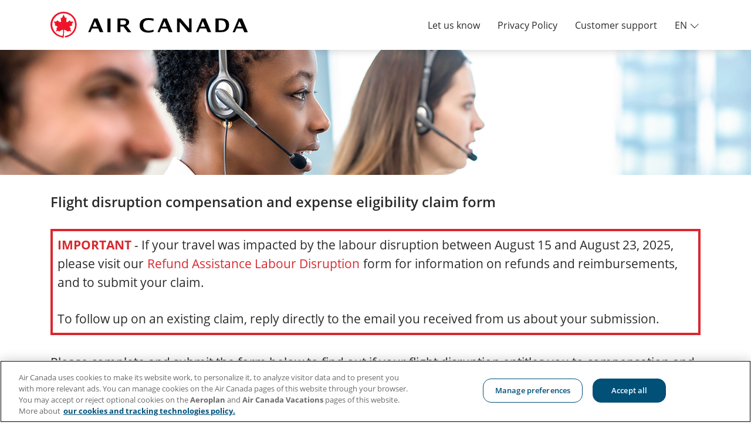

--- FILE ---
content_type: image/svg+xml
request_url: https://sset.aircanada.com/assets/img/skytrax-en.svg
body_size: 15410
content:
<?xml version="1.0" encoding="UTF-8"?>
<svg width="100px" height="100px" viewBox="0 0 100 100" version="1.1" xmlns="http://www.w3.org/2000/svg" xmlns:xlink="http://www.w3.org/1999/xlink">
    <!-- Generator: Sketch 55.2 (78181) - https://sketchapp.com -->
    <title>skytrax-en</title>
    <desc>Created with Sketch.</desc>
    <defs>
        <linearGradient x1="21.3106652%" y1="69.4944112%" x2="100%" y2="-8.13866079%" id="linearGradient-1">
            <stop stop-color="#C6952C" offset="0%"></stop>
            <stop stop-color="#C6952C" offset="4%"></stop>
            <stop stop-color="#C99B2E" offset="6%"></stop>
            <stop stop-color="#D3AC32" offset="9%"></stop>
            <stop stop-color="#E2C739" offset="12%"></stop>
            <stop stop-color="#E5CC3A" offset="12%"></stop>
            <stop stop-color="#E2C638" offset="13%"></stop>
            <stop stop-color="#D2AB32" offset="15%"></stop>
            <stop stop-color="#C99B2D" offset="18%"></stop>
            <stop stop-color="#C6952C" offset="20%"></stop>
            <stop stop-color="#D0A52B" offset="22%"></stop>
            <stop stop-color="#E6CA29" offset="27%"></stop>
            <stop stop-color="#DBB72A" offset="30%"></stop>
            <stop stop-color="#CC9E2B" offset="34%"></stop>
            <stop stop-color="#C6952C" offset="37%"></stop>
            <stop stop-color="#D0A72D" offset="38%"></stop>
            <stop stop-color="#DBB92D" offset="41%"></stop>
            <stop stop-color="#E2C42E" offset="43%"></stop>
            <stop stop-color="#E4C82E" offset="45%"></stop>
            <stop stop-color="#E3C72E" offset="45%"></stop>
            <stop stop-color="#CEA32D" offset="49%"></stop>
            <stop stop-color="#C6952C" offset="51%"></stop>
            <stop stop-color="#C6952C" offset="100%"></stop>
        </linearGradient>
        <linearGradient x1="19.8925191%" y1="19.6758835%" x2="80.8134942%" y2="80.1320322%" id="linearGradient-2">
            <stop stop-color="#C6952C" offset="0%"></stop>
            <stop stop-color="#CB9D2E" offset="11%"></stop>
            <stop stop-color="#D7B334" offset="28%"></stop>
            <stop stop-color="#E5CC3A" offset="46.645591%"></stop>
            <stop stop-color="#D5B033" offset="64%"></stop>
            <stop stop-color="#CA9C2E" offset="86%"></stop>
            <stop stop-color="#C6952C" offset="100%"></stop>
        </linearGradient>
        <linearGradient x1="30.1607633%" y1="40.2956004%" x2="73.4116529%" y2="57.0127008%" id="linearGradient-3">
            <stop stop-color="#E1E2E3" offset="0%"></stop>
            <stop stop-color="#E8E9E9" offset="8%"></stop>
            <stop stop-color="#FFFFFF" offset="37%"></stop>
            <stop stop-color="#DADBDC" offset="51%"></stop>
            <stop stop-color="#F0F0F1" offset="58%"></stop>
            <stop stop-color="#FFFFFF" offset="64%"></stop>
            <stop stop-color="#FBFBFB" offset="68%"></stop>
            <stop stop-color="#EEEFEF" offset="71%"></stop>
            <stop stop-color="#DADBDC" offset="74%"></stop>
            <stop stop-color="#DFDFE0" offset="75%"></stop>
            <stop stop-color="#EAEBEB" offset="79%"></stop>
            <stop stop-color="#F1F1F1" offset="85%"></stop>
            <stop stop-color="#F3F3F3" offset="100%"></stop>
        </linearGradient>
        <linearGradient x1="56.5937293%" y1="78.0484428%" x2="13.0436571%" y2="25.9013327%" id="linearGradient-4">
            <stop stop-color="#C5C6C8" offset="0%"></stop>
            <stop stop-color="#D7D8D9" offset="2.73279168%"></stop>
            <stop stop-color="#E9E9EA" offset="5%"></stop>
            <stop stop-color="#F6F6F6" offset="9%"></stop>
            <stop stop-color="#FDFDFD" offset="14%"></stop>
            <stop stop-color="#FFFFFF" offset="25%"></stop>
            <stop stop-color="#E1E1E1" offset="39%"></stop>
            <stop stop-color="#CECECE" offset="49%"></stop>
            <stop stop-color="#D3D3D3" offset="51%"></stop>
            <stop stop-color="#F3F3F3" offset="61%"></stop>
            <stop stop-color="#FFFFFF" offset="67%"></stop>
            <stop stop-color="#FCFCFC" offset="75%"></stop>
            <stop stop-color="#F3F3F3" offset="81%"></stop>
            <stop stop-color="#E2E2E3" offset="86%"></stop>
            <stop stop-color="#CCCCCD" offset="91%"></stop>
            <stop stop-color="#B2B2B4" offset="95%"></stop>
            <stop stop-color="#B2B2B4" offset="100%"></stop>
        </linearGradient>
        <linearGradient x1="56.5937293%" y1="73.5656247%" x2="13.0436571%" y2="29.7528813%" id="linearGradient-5">
            <stop stop-color="#C5C6C8" offset="0%"></stop>
            <stop stop-color="#D7D8D9" offset="2.73279168%"></stop>
            <stop stop-color="#E9E9EA" offset="5%"></stop>
            <stop stop-color="#F6F6F6" offset="9%"></stop>
            <stop stop-color="#FDFDFD" offset="14%"></stop>
            <stop stop-color="#FFFFFF" offset="25%"></stop>
            <stop stop-color="#E1E1E1" offset="39%"></stop>
            <stop stop-color="#CECECE" offset="49%"></stop>
            <stop stop-color="#D3D3D3" offset="51%"></stop>
            <stop stop-color="#F3F3F3" offset="61%"></stop>
            <stop stop-color="#FFFFFF" offset="67%"></stop>
            <stop stop-color="#FCFCFC" offset="75%"></stop>
            <stop stop-color="#F3F3F3" offset="81%"></stop>
            <stop stop-color="#E2E2E3" offset="86%"></stop>
            <stop stop-color="#CCCCCD" offset="91%"></stop>
            <stop stop-color="#B2B2B4" offset="95%"></stop>
            <stop stop-color="#B2B2B4" offset="100%"></stop>
        </linearGradient>
        <linearGradient x1="68.5474493%" y1="64.0961584%" x2="16.6830867%" y2="36.4331257%" id="linearGradient-6">
            <stop stop-color="#C5C6C8" offset="0%"></stop>
            <stop stop-color="#D7D8D9" offset="2.73279168%"></stop>
            <stop stop-color="#E9E9EA" offset="5%"></stop>
            <stop stop-color="#F6F6F6" offset="9%"></stop>
            <stop stop-color="#FDFDFD" offset="14%"></stop>
            <stop stop-color="#FFFFFF" offset="25%"></stop>
            <stop stop-color="#E1E1E1" offset="39%"></stop>
            <stop stop-color="#CECECE" offset="49%"></stop>
            <stop stop-color="#D3D3D3" offset="51%"></stop>
            <stop stop-color="#F3F3F3" offset="61%"></stop>
            <stop stop-color="#FFFFFF" offset="67%"></stop>
            <stop stop-color="#FCFCFC" offset="75%"></stop>
            <stop stop-color="#F3F3F3" offset="81%"></stop>
            <stop stop-color="#E2E2E3" offset="86%"></stop>
            <stop stop-color="#CCCCCD" offset="91%"></stop>
            <stop stop-color="#B2B2B4" offset="94.8620866%"></stop>
            <stop stop-color="#B2B2B4" offset="100%"></stop>
        </linearGradient>
        <linearGradient x1="56.5937293%" y1="78.1385582%" x2="13.0436571%" y2="25.8239073%" id="linearGradient-7">
            <stop stop-color="#C5C6C8" offset="0%"></stop>
            <stop stop-color="#D7D8D9" offset="2.73279168%"></stop>
            <stop stop-color="#E9E9EA" offset="5%"></stop>
            <stop stop-color="#F6F6F6" offset="9%"></stop>
            <stop stop-color="#FDFDFD" offset="14%"></stop>
            <stop stop-color="#FFFFFF" offset="25%"></stop>
            <stop stop-color="#E1E1E1" offset="39%"></stop>
            <stop stop-color="#CECECE" offset="49%"></stop>
            <stop stop-color="#D3D3D3" offset="51%"></stop>
            <stop stop-color="#F3F3F3" offset="61%"></stop>
            <stop stop-color="#FFFFFF" offset="67%"></stop>
            <stop stop-color="#FCFCFC" offset="75%"></stop>
            <stop stop-color="#F3F3F3" offset="81%"></stop>
            <stop stop-color="#E2E2E3" offset="86%"></stop>
            <stop stop-color="#CCCCCD" offset="91%"></stop>
            <stop stop-color="#B2B2B4" offset="95%"></stop>
            <stop stop-color="#B2B2B4" offset="100%"></stop>
        </linearGradient>
        <linearGradient x1="56.5937293%" y1="91.0779463%" x2="13.0436571%" y2="14.7066409%" id="linearGradient-8">
            <stop stop-color="#C5C6C8" offset="0%"></stop>
            <stop stop-color="#D7D8D9" offset="2.73279168%"></stop>
            <stop stop-color="#E9E9EA" offset="5%"></stop>
            <stop stop-color="#F6F6F6" offset="9%"></stop>
            <stop stop-color="#FDFDFD" offset="14%"></stop>
            <stop stop-color="#FFFFFF" offset="25%"></stop>
            <stop stop-color="#E1E1E1" offset="39%"></stop>
            <stop stop-color="#CECECE" offset="49%"></stop>
            <stop stop-color="#D3D3D3" offset="51%"></stop>
            <stop stop-color="#F3F3F3" offset="61%"></stop>
            <stop stop-color="#FFFFFF" offset="67%"></stop>
            <stop stop-color="#FCFCFC" offset="75%"></stop>
            <stop stop-color="#F3F3F3" offset="81%"></stop>
            <stop stop-color="#E2E2E3" offset="86%"></stop>
            <stop stop-color="#CCCCCD" offset="91%"></stop>
            <stop stop-color="#B2B2B4" offset="95%"></stop>
            <stop stop-color="#B2B2B4" offset="100%"></stop>
        </linearGradient>
        <linearGradient x1="56.5937293%" y1="86.1471346%" x2="13.0436571%" y2="18.9430969%" id="linearGradient-9">
            <stop stop-color="#C5C6C8" offset="0%"></stop>
            <stop stop-color="#D7D8D9" offset="2.73279168%"></stop>
            <stop stop-color="#E9E9EA" offset="5%"></stop>
            <stop stop-color="#F6F6F6" offset="9%"></stop>
            <stop stop-color="#FDFDFD" offset="14%"></stop>
            <stop stop-color="#FFFFFF" offset="25%"></stop>
            <stop stop-color="#E1E1E1" offset="39%"></stop>
            <stop stop-color="#CECECE" offset="49%"></stop>
            <stop stop-color="#D3D3D3" offset="51%"></stop>
            <stop stop-color="#F3F3F3" offset="61%"></stop>
            <stop stop-color="#FFFFFF" offset="67%"></stop>
            <stop stop-color="#FCFCFC" offset="75%"></stop>
            <stop stop-color="#F3F3F3" offset="81%"></stop>
            <stop stop-color="#E2E2E3" offset="86%"></stop>
            <stop stop-color="#CCCCCD" offset="91%"></stop>
            <stop stop-color="#B2B2B4" offset="95%"></stop>
            <stop stop-color="#B2B2B4" offset="100%"></stop>
        </linearGradient>
        <path d="M8.6646558,7.08368512 C8.6646558,7.08368512 9.3746558,7.08368512 9.5646558,6.66368512 C9.6446558,6.46368512 9.5046558,5.95368512 8.6746558,5.95368512 L3.9946558,5.86368512 C3.9946558,5.86368512 1.8246558,5.86368512 1.1146558,4.34368512 C0.404655795,2.82368512 1.7246558,1.04368512 4.1146558,0.973685118 C6.5046558,0.903685118 11.7646558,0.973685118 11.7646558,0.973685118 L10.0846558,3.11368512 L4.3246558,3.11368512 C4.3246558,3.11368512 3.8546558,3.11368512 3.7846558,3.38368512 C3.74615311,3.47677758 3.75872085,3.58318203 3.8178523,3.66474265 C3.87698375,3.74630328 3.97420596,3.79133323 4.0746558,3.78368512 C4.2146558,3.78368512 8.4446558,3.78368512 8.4446558,3.78368512 C9.57538462,3.72952644 10.6726466,4.17574632 11.4446558,5.00368512 C12.4446558,6.30368512 12.2546558,8.46368512 9.5646558,9.12368512 C8.19849442,9.24993836 6.82534068,9.28334843 5.4546558,9.22368512 L0.914655795,9.22368512 L2.5646558,7.12368512 L8.6646558,7.08368512 Z" id="path-10"></path>
    </defs>
    <g id="Page-1" stroke="none" stroke-width="1" fill="none" fill-rule="evenodd">
        <g id="Skytrax_2019_EN">
            <g id="Badge-2019-EN">
                <g id="Badge-EN">
                    <path d="M50,100 C77.6142375,100 100,77.6142375 100,50 C100,22.3857625 77.6142375,0 50,0 C22.3857625,0 0,22.3857625 0,50 C0,77.6142375 22.3857625,100 50,100 Z M50,97 C24.0426168,97 3,75.9573832 3,50 C3,24.0426168 24.0426168,3 50,3 C75.9573832,3 97,24.0426168 97,50 C97,75.9573832 75.9573832,97 50,97 Z" id="Outside-ring" fill="url(#linearGradient-1)" fill-rule="nonzero"></path>
                    <circle id="Mask" fill="url(#linearGradient-2)" fill-rule="nonzero" cx="50" cy="50" r="44"></circle>
                    <g id="Awards" transform="translate(11.500000, 63.000000)" fill-rule="nonzero">
                        <path d="M2.7574359,6.67172414 L4.17025641,5.45517241 L3.01076923,3.16689655 L1.16923077,3.47586207 L0.711282051,2.51034483 L8.36974359,1.37103448 L8.88615385,2.4137931 L3.22512821,7.63724138 L2.7574359,6.67172414 Z M3.90717949,2.96413793 L4.83282051,4.84689655 L7.59025641,2.37517241 L3.90717949,2.96413793 Z M5.99230769,11.6441379 L10.5425641,5.52275862 L11.1758974,6.27586207 L7.70717949,10.7944828 C7.55128205,10.9972414 7.28820513,11.2772414 6.92769231,11.6634483 C7.43435897,11.3544828 7.77538462,11.1806897 7.90205128,11.1131034 L13.0564103,8.55448276 L13.7189744,9.32689655 L10.3087179,13.8165517 C10.0580499,14.1562093 9.78461234,14.4787762 9.49025641,14.782069 C9.81179487,14.5793103 10.1625641,14.3958621 10.5328205,14.2027586 L15.6287179,11.6248276 L16.2425641,12.3586207 L9.36358974,15.6317241 L8.62307692,14.7531034 L11.4487179,10.9972414 C11.8565311,10.4666133 12.2957648,9.96043612 12.7641026,9.48137931 C12.1989852,9.84802365 11.6061074,10.1708246 10.9907692,10.4468966 L6.75230769,12.542069 L5.99230769,11.6441379 Z M17.3630769,21.9075862 L18.0061538,20.16 L15.8625641,18.6731034 L14.3815385,19.8413793 L13.514359,19.2427586 L19.6528205,14.56 L20.6271795,15.2262069 L18.2302564,22.5062069 L17.3630769,21.9075862 Z M16.5446154,18.1131034 L18.2692308,19.3103448 L19.4676923,15.8248276 L16.5446154,18.1131034 Z M26.7851282,18.2772414 L26.7558974,18.2772414 C28.2271795,18.7986207 28.6753846,19.5710345 28.2271795,20.7296552 C28.0208702,21.5444458 27.2239927,22.0708767 26.385641,21.9462069 C27.145641,22.3324138 27.2138462,22.8055172 26.8630769,23.7710345 L26.5805128,24.4565517 C26.4178505,24.9241029 26.3195294,25.4112472 26.2882051,25.9048276 L25.3138462,25.5475862 C25.440071,24.7963954 25.6593338,24.063504 25.9666667,23.3655172 C26.2297436,22.6510345 26.1517949,22.2841379 25.5379487,22.0524138 L24.4466667,21.6372414 L23.2287179,24.7558621 L22.3225641,24.4082759 L24.9728205,17.5917241 L26.7851282,18.2772414 Z M24.7292308,20.9131034 L25.3528205,21.2124138 C26.3271795,21.5793103 26.9605128,21.4151724 27.3015385,20.5462069 C27.5176478,20.2619555 27.558432,19.8829453 27.4076689,19.5599291 C27.2569058,19.2369128 26.9390434,19.0222714 26.5805128,19.0013793 L25.6061538,18.6151724 L24.7292308,20.9131034 Z M32.2902564,26.4841379 L33.3133333,26.657931 C33.985641,26.7544828 34.414359,26.6772414 34.6871795,26.3393103 C35.0826068,25.6197686 35.309086,24.8210831 35.3497436,24.0027586 C35.4484489,23.3249448 35.4680652,22.6381229 35.4082051,21.9558621 C35.2620513,21.3282759 34.8528205,21.0965517 34.0635897,20.9903448 L33.0892308,20.8455172 L32.2902564,26.4841379 Z M31.1989744,27.1793103 L32.2220513,19.9186207 L33.985641,20.1696552 C34.7437958,20.1540961 35.4768486,20.4390954 36.0220513,20.9613793 C36.5871795,21.6565517 36.4702564,22.6703448 36.2461538,24.2634483 C36.2173019,25.2033949 35.9310168,26.1178688 35.4179487,26.9089655 C34.7846154,27.6234483 34.0538462,27.5751724 32.9528205,27.4206897 L31.1989744,27.1793103 Z M40.2215385,25.7986207 L41.2641026,25.7117241 C41.259272,25.7534263 41.259272,25.7955392 41.2641026,25.8372414 C41.3420513,26.7641379 41.6928205,27.1503448 42.4625641,27.0827586 C42.7807364,27.0836929 43.0848252,26.9528233 43.3013269,26.7217835 C43.5178285,26.4907437 43.6270404,26.180559 43.6025641,25.8662069 C43.5441026,25.1613793 42.94,24.9296552 41.7902564,24.3406897 C40.6405128,23.7517241 40.0461538,23.3944828 39.9584615,22.3517241 C39.9224333,21.8079777 40.119922,21.2744575 40.5022157,20.8827603 C40.8845094,20.491063 41.416018,20.2776541 41.965641,20.2951724 C42.5033855,20.1685455 43.0700497,20.292008 43.5045971,20.6304742 C43.9391445,20.9689403 44.1940682,21.4854071 44.1969231,22.0331034 C44.1969231,22.0910345 44.1969231,22.1586207 44.1969231,22.2165517 L43.2225641,22.3034483 C43.2225641,22.2551724 43.2225641,22.1489655 43.2225641,22.1489655 C43.154359,21.3668966 42.7451282,21 42.0338462,21.057931 C41.745288,21.0577384 41.4690725,21.1739031 41.2687399,21.3797027 C41.0684074,21.5855023 40.9612055,21.8632184 40.9717949,22.1489655 C41.0789744,22.9213793 41.7805128,23.2206897 43.0276923,23.8868966 C44.0215385,24.4082759 44.5476923,24.7848276 44.625641,25.6344828 C44.7328205,26.88 43.9728205,27.7393103 42.5502564,27.8455172 C41.1276923,27.9517241 40.3384615,27.3627586 40.2215385,26.0206897 C40.2259935,25.9467325 40.2259935,25.8725779 40.2215385,25.7986207 Z M56.1230769,24.137931 L55.694359,23.3462069 L56.1620513,19.5806897 C56.2586771,19.0081452 56.1946351,18.4202975 55.9769231,17.8813793 C55.8688358,17.6630603 55.6715277,17.5010974 55.4349438,17.4364888 C55.19836,17.3718802 54.9451782,17.4108189 54.7394872,17.5434483 C54.2035897,17.8331034 54.1451282,18.257931 54.4861538,18.9917241 L53.6092308,19.4551724 C53.58,19.3972414 53.5117949,19.2910345 53.5117949,19.2910345 C53.2449736,18.861283 53.1924477,18.3338046 53.3693599,17.8606647 C53.546272,17.3875249 53.9329608,17.0213067 54.4179487,16.8675862 C54.7900717,16.5845529 55.2699571,16.4801966 55.7274868,16.582813 C56.1850165,16.6854294 56.5727813,16.9843854 56.785641,17.3986207 C57.1388785,18.2136015 57.2405926,19.1140022 57.0779487,19.9862069 L56.6882051,22.8827586 L59.114359,21.6082759 L59.5138462,22.3517241 L56.1230769,24.137931 Z M61.9205128,16.4717241 C63.1774359,18.0358621 63.7620513,18.6731034 64.5902564,18.0358621 C65.4184615,17.3986207 64.8825641,16.7034483 63.6158974,15.1393103 C62.3492308,13.5751724 61.7841026,12.9282759 60.9461538,13.5751724 C60.1082051,14.222069 60.6538462,14.9365517 61.9205128,16.4717241 Z M60.4394872,12.937931 L60.4394872,12.9186207 C60.8903462,12.5065095 61.520201,12.346846 62.1153846,12.4937931 C62.7974359,12.6675862 63.3820513,13.4110345 64.2102564,14.3765517 L64.3271795,14.5213793 L64.4441026,14.6662069 C65.1418887,15.3191206 65.635666,16.1569573 65.8666667,17.08 C65.8872206,17.6874939 65.5979245,18.2644645 65.0969231,18.6151724 C64.6451709,19.0330411 64.0143121,19.2028752 63.4112821,19.0689655 C62.7097436,18.8758621 62.105641,18.1324138 61.2092308,17.0413793 C60.3128205,15.9503448 59.6697436,15.2068966 59.6697436,14.4827586 C59.6494205,13.8726507 59.938303,13.2928814 60.4394872,12.937931 Z M71.4010256,12.0110345 L70.8164103,12.7255172 L66.1102564,8.96 C66.1174381,9.38939113 66.0913788,9.81869577 66.0323077,10.2441379 L65.2625641,9.6262069 C65.358491,9.12012128 65.404179,8.60594396 65.3989744,8.09103448 L65.8374359,7.55034483 L71.4010256,12.0110345 Z M69.6276923,2.3462069 C69.3451282,2.93517241 69.8128205,3.45655172 70.7189744,3.90068966 C71.6251282,4.34482759 72.2,4.27724138 72.4825641,3.70758621 C72.7651282,3.13793103 72.4728205,2.63586207 71.6348718,2.23034483 C70.5533333,1.70896552 69.9394872,1.71862069 69.6276923,2.3462069 Z M73.7979487,5.18482759 L73.72,5.17517241 C74.265641,5.38758621 74.645641,5.29103448 74.8502564,4.87586207 C75.2010256,4.17103448 74.7041026,3.69793103 73.3887179,3.06068966 L72.9892308,2.87724138 C73.2553706,3.24924489 73.2892216,3.73749392 73.0769231,4.14206897 C72.5702564,5.16551724 71.5958974,5.37793103 70.2220513,4.71172414 C68.7020513,3.97793103 68.2538462,3.15724138 68.8482051,1.96 C69.5692308,0.482758621 70.7287179,0.704827586 72.9794872,1.79586207 C73.9053565,2.14873022 74.745447,2.6916436 75.4446154,3.38896552 C75.8492737,3.91347331 75.8879525,4.63020232 75.5420513,5.19448276 C75.3974077,5.62153601 75.0707818,5.96408757 74.648706,6.13138588 C74.2266301,6.2986842 73.751702,6.27384477 73.3497436,6.06344828 L73.7979487,5.18482759 Z" id="Awards2019-white" fill="#FFFFFF"></path>
                        <path d="M2.41641026,6.67172414 L3.81948718,5.4937931 L2.66974359,3.16689655 L0.828205128,3.4662069 L0.37025641,2.50068966 L8.06769231,1.36137931 L8.53538462,2.4137931 L2.88410256,7.63724138 L2.41641026,6.67172414 Z M3.55641026,2.96413793 L4.49179487,4.84689655 L7.24923077,2.37517241 L3.55641026,2.96413793 Z M5.65128205,11.6441379 L10.1528205,5.52275862 L10.7861538,6.27586207 L7.32717949,10.7944828 C7.17128205,10.9972414 6.90820513,11.2772414 6.54769231,11.6634483 C7.05435897,11.3544828 7.38564103,11.1806897 7.52205128,11.1131034 L12.6764103,8.55448276 L13.3389744,9.32689655 L9.92871795,13.8165517 C9.67804989,14.1562093 9.40461234,14.4787762 9.11025641,14.782069 C9.43179487,14.5793103 9.7825641,14.3958621 10.1528205,14.2027586 L15.2487179,11.6248276 L15.8625641,12.3586207 L9.0225641,15.6317241 L8.27230769,14.7531034 L11.1271795,10.9972414 C11.5349926,10.4666133 11.9742263,9.96043612 12.4425641,9.48137931 C11.8774467,9.84802365 11.2845689,10.1708246 10.6692308,10.4468966 L6.41128205,12.542069 L5.65128205,11.6441379 Z M17.0123077,21.9075862 L17.6261538,20.16 L15.4825641,18.6731034 L14.0307692,19.8413793 L13.1635897,19.2427586 L19.3020513,14.56 L20.2764103,15.2262069 L17.8892308,22.5062069 L17.0123077,21.9075862 Z M16.2035897,18.1131034 L17.9282051,19.3103448 L19.1266667,15.8248276 L16.2035897,18.1131034 Z M26.434359,18.2772414 L26.4635897,18.257931 C27.9348718,18.7793103 28.3830769,19.5517241 27.9348718,20.7103448 C27.7328563,21.5237129 26.9390754,22.0508874 26.1030769,21.9268966 C26.8533333,22.3131034 26.9312821,22.7862069 26.5707692,23.7517241 C26.4733333,24.0124138 26.3758974,24.2441379 26.2979487,24.4372414 C26.1057247,24.906247 25.9842506,25.4007475 25.9374359,25.9048276 L24.9630769,25.5475862 C25.093003,24.7961068 25.3155214,24.0632712 25.625641,23.3655172 C25.8789744,22.6510345 25.8010256,22.2841379 25.1871795,22.0524138 L24.0958974,21.6372414 L22.8876923,24.7558621 L21.9815385,24.4082759 L24.6317949,17.5917241 L26.434359,18.2772414 Z M24.4174359,20.8937931 L25.0020513,21.2124138 C25.9764103,21.5793103 26.6194872,21.4151724 26.9507692,20.5462069 C27.1521629,20.2746687 27.1961146,19.9187272 27.0667324,19.6070827 C26.9373501,19.2954382 26.6533561,19.0731869 26.3174359,19.0206897 L25.294359,18.6344828 L24.4174359,20.8937931 Z M31.9394872,26.4841379 L33.0015385,26.657931 C33.6738462,26.7544828 34.0928205,26.6772414 34.3753846,26.3393103 C34.7477854,25.6006868 34.9507504,24.7895998 34.9697436,23.9641379 C35.0943604,23.3023082 35.1401438,22.6282704 35.1061538,21.9558621 C34.9697436,21.3282759 34.5507692,21.0965517 33.7712821,20.9903448 L32.7482051,20.8455172 L31.9394872,26.4841379 Z M30.8482051,27.1793103 L31.8810256,19.9186207 L33.6348718,20.1696552 C34.3948582,20.1599233 35.1287862,20.4439042 35.6810256,20.9613793 C36.2461538,21.6565517 36.1194872,22.6703448 35.8953846,24.2634483 C35.8734094,25.2031141 35.590195,26.1185494 35.0769231,26.9089655 C34.4338462,27.6234483 33.7030769,27.5751724 32.6117949,27.4206897 L30.8482051,27.1793103 Z M39.8317949,25.7986207 L40.9717949,25.7117241 C40.9717949,25.7503448 40.9717949,25.8372414 40.9717949,25.8372414 C41.0497436,26.7641379 41.4005128,27.1503448 42.1702564,27.0827586 C42.7981493,27.0314348 43.2674103,26.4889316 43.2225641,25.8662069 C43.154359,25.1613793 42.56,24.9296552 41.4102564,24.3406897 C40.2605128,23.7517241 39.6661538,23.3944828 39.5687179,22.3517241 C39.5324785,21.8062427 39.7312562,21.2711 40.1157326,20.8790693 C40.5002091,20.4870387 41.0343538,20.2748585 41.585641,20.2951724 C42.1224227,20.1680577 42.6883898,20.2916202 43.1215641,20.6304966 C43.5547383,20.969373 43.8073784,21.4862148 43.8071795,22.0331034 C43.8071795,22.0910345 43.8071795,22.1586207 43.8071795,22.2165517 L42.8328205,22.3034483 C42.8328205,22.2551724 42.8328205,22.1489655 42.8328205,22.1489655 C42.7646154,21.3668966 42.3553846,21 41.6441026,21.057931 C41.354676,21.0549671 41.076796,21.1702654 40.87585,21.3766952 C40.6749039,21.5831251 40.5686357,21.8624583 40.5820513,22.1489655 C40.6794872,22.9213793 41.3907692,23.2206897 42.6282051,23.8868966 C43.6317949,24.4082759 44.1579487,24.7848276 44.2261538,25.6344828 C44.3430769,26.88 43.5830769,27.7393103 42.1605128,27.8455172 C40.7379487,27.9517241 39.9487179,27.3627586 39.8317949,26.0206897 C39.8317949,25.9531034 39.8317949,25.8855172 39.8317949,25.7986207 Z M55.8112821,24.137931 L55.3435897,23.3462069 L55.8112821,19.5806897 C55.9129874,18.992377 55.8489279,18.3876638 55.6261538,17.8331034 C55.5201538,17.6153418 55.3246056,17.4533978 55.0895219,17.3886893 C54.8544381,17.3239808 54.6026164,17.3627832 54.3984615,17.4951724 C53.8528205,17.7848276 53.794359,18.2096552 54.1451282,18.9434483 L53.2682051,19.4068966 C53.2389744,19.3489655 53.1610256,19.2427586 53.1610256,19.2427586 C52.8981333,18.8121984 52.8477586,18.2863348 53.0242019,17.8144491 C53.2006451,17.3425634 53.5846403,16.9761812 54.0671795,16.8193103 C54.4409303,16.536104 54.9221641,16.4316868 55.3811492,16.5342077 C55.8401343,16.6367286 56.2296226,16.9356341 56.4446154,17.3503448 C56.7906825,18.1848892 56.8755524,19.1032583 56.6882051,19.9862069 L56.3082051,22.8827586 L58.734359,21.6082759 L59.2020513,22.3517241 L55.8112821,24.137931 Z M61.5697436,16.4717241 C62.8364103,18.0358621 63.4307692,18.6731034 64.2492308,18.0358621 C65.0676923,17.3986207 64.5415385,16.7034483 63.2748718,15.1393103 C62.0082051,13.5751724 61.4235897,12.9282759 60.5953846,13.5751724 C59.7671795,14.222069 60.3128205,14.9365517 61.5697436,16.4717241 Z M60.0984615,12.937931 L60.1374359,12.937931 C60.5843916,12.52588 61.2114401,12.3659984 61.8035897,12.5131034 C62.4953846,12.6868966 63.08,13.4303448 63.9082051,14.3958621 L64.0251282,14.5406897 C64.0611022,14.5912707 64.1001487,14.639636 64.1420513,14.6855172 C64.9605128,15.6993103 65.5548718,16.3944828 65.5548718,17.0993103 C65.5640165,17.7058877 65.2635026,18.2760407 64.7558974,18.6151724 C64.3041453,19.0330411 63.6732865,19.2028752 63.0702564,19.0689655 C62.3589744,18.8758621 61.7548718,18.1324138 60.8584615,17.0413793 C59.9620513,15.9503448 59.3676923,15.2068966 59.3189744,14.4827586 C59.307751,13.8723795 59.5989525,13.2952613 60.0984615,12.937931 Z M71.06,12.0110345 L70.4753846,12.7351724 L65.7692308,8.96 C65.7713259,9.38926667 65.7452882,9.81821515 65.6912821,10.2441379 L64.9215385,9.6262069 C65.0131676,9.11966913 65.0555838,8.60559377 65.0482051,8.09103448 L65.4964103,7.55034483 L71.06,12.0110345 Z M69.4523077,2.52 C69.1697436,3.10896552 69.6374359,3.64 70.5435897,4.07448276 C71.4497436,4.50896552 72.034359,4.43172414 72.3071795,3.87172414 C72.58,3.31172414 72.2974359,2.80965517 71.4594872,2.40413793 C70.4266667,1.87310345 69.7641026,1.88275862 69.4523077,2.52 Z M73.6225641,5.35862069 L73.6225641,5.32965517 C74.1584615,5.54206897 74.5482051,5.44551724 74.7528205,5.03034483 C75.0938462,4.32551724 74.6066667,3.84275862 73.2912821,3.20551724 L72.8917949,3.03172414 C73.1548077,3.40558402 73.1848927,3.89375609 72.9697436,4.29655172 C72.4728205,5.32 71.6251282,5.58068966 70.1148718,4.85655172 C68.6046154,4.13241379 68.1564103,3.30206897 68.7410256,2.11448276 C69.4717949,0.637241379 70.6312821,0.859310345 72.8820513,1.95034483 C73.8056136,2.30318583 74.6450789,2.84240721 75.3471795,3.5337931 C75.750869,4.06229398 75.7894487,4.78101089 75.4446154,5.34896552 C75.2999718,5.77601877 74.9733459,6.11857033 74.5512701,6.28586864 C74.1291942,6.45316695 73.6542661,6.42832753 73.2523077,6.21793103 L73.1938462,6.21793103 L73.6225641,5.35862069 Z" id="Awards2019-black" fill="#010101"></path>
                    </g>
                    <path d="M55.98,63.2109979 L69.88,63.2109979 C69.88,63.2109979 70.76,63.2109979 70.76,64.0009979 C70.76,64.0009979 70.74,64.6509979 69.92,64.6509979 L56.61,64.6509979 C56.67,64.8643312 56.72,65.0743312 56.76,65.2809979 L68.08,65.2809979 C68.08,65.2809979 68.96,65.2909979 68.96,66.0709979 C68.96,66.0709979 68.94,66.7309979 68.12,66.7309979 L56.74,66.7309979 C56.7498948,66.9242046 56.7498948,67.1177911 56.74,67.3109979 L66.22,67.3109979 C66.22,67.3109979 67.1,67.3109979 67.1,68.1009979 C67.1,68.1009979 67.08,68.7509979 66.27,68.7509979 L56.36,68.7509979 C55.3953113,71.2493289 52.9931117,72.8968224 50.315,72.8968224 C47.6368883,72.8968224 45.2346887,71.2493289 44.27,68.7509979 L34.27,68.7509979 C33.43,68.7209979 33.43,68.1009979 33.43,68.1009979 C33.38,67.3109979 34.31,67.3109979 34.31,67.3109979 L43.91,67.3109979 C43.9001052,67.1177911 43.9001052,66.9242046 43.91,66.7309979 L32.54,66.7309979 C31.7,66.7009979 31.7,66.0709979 31.7,66.0709979 C31.65,65.2809979 32.58,65.2809979 32.58,65.2809979 L44.01,65.2809979 C44.05,65.0709979 44.15,64.8609979 44.15,64.6509979 L30.74,64.6509979 C29.91,64.6209979 29.91,64.0009979 29.91,64.0009979 C29.86,63.2109979 30.79,63.2109979 30.79,63.2109979 L44.79,63.2109979 C45.9518593,61.2224392 48.0818972,60 50.385,60 C52.6881028,60 54.8181407,61.2224392 55.98,63.2109979 Z M78.71,44.8211111 L82.04,44.8011111 L85.01,47.8711111 L87.91,44.8211111 L91.19,44.8211111 L87.16,49.0011111 L90.99,53.0411111 L87.78,53.0411111 L85.01,50.1111111 L82.19,53.0311111 L78.99,53.0311111 L82.82,48.9911111 L78.71,44.8211111 Z M64.86,53.0411111 L69.61,46.3811111 C69.61,46.3811111 70.61,44.7211111 71.72,44.8011111 C72.5016543,44.9165669 73.1985818,45.3557765 73.64,46.0111111 L78.48,53.0111111 L68.88,53.0111111 L70.39,50.8611111 L73.81,50.8611111 L71.71,47.9211111 L68,53.0011111 L64.86,53.0011111 L64.86,53.0411111 Z M44,46.9211111 L45.58,44.8011111 L59.1,44.8011111 C59.37,44.8011111 63.7,44.8011111 63.1,48.4811111 C62.9894201,48.9721786 62.7227853,49.414231 62.34,49.7411111 C61.9861093,50.0609337 61.5969331,50.339396 61.18,50.5711111 L63.98,53.0411111 L60.37,53.0411111 L57.89,50.9811111 L54.34,50.9811111 L54.34,53.0411111 L51.75,53.0411111 L51.75,48.7811111 L59.35,48.7811111 C59.6384984,48.821917 59.9304464,48.7348659 60.1494864,48.5427256 C60.3685264,48.3505852 60.4928716,48.0724669 60.49,47.7811111 C60.49,47.4311111 60.06,46.9311111 59.29,46.9311111 L49.97,46.9311111 L49.97,53.0711111 L47.32,53.0711111 L47.32,46.9311111 L44,46.9311111 L44,46.9211111 Z M32.12,44.8211111 L35.37,44.8211111 L38.44,48.1511111 L41.31,44.8211111 L44.58,44.8211111 L39.72,50.3411111 L39.72,53.0611111 L37.13,53.0511111 L37.12,50.2911111 L32.12,44.8211111 Z M21.61,44.8211111 L24.15,44.8211111 L24.15,47.6611111 L28.03,44.8111111 L31.84,44.8111111 L26.11,48.9611111 L31.89,53.0311111 L28.06,53.0311111 L24.17,50.2711111 L24.17,53.0411111 L21.59,53.0411111 L21.59,44.8211111 L21.61,44.8211111 Z M17.86,50.8911111 C17.86,50.8911111 18.57,50.8911111 18.76,50.4711111 C18.84,50.2711111 18.7,49.7611111 17.87,49.7611111 L13.19,49.6711111 C13.19,49.6711111 11.02,49.6711111 10.31,48.1511111 C9.6,46.6311111 10.92,44.8511111 13.31,44.7811111 C15.7,44.7111111 20.96,44.7811111 20.96,44.7811111 L19.28,46.9211111 L13.52,46.9211111 C13.52,46.9211111 13.05,46.9211111 12.98,47.1911111 C12.9414973,47.2842036 12.9540651,47.390608 13.0131965,47.4721686 C13.072328,47.5537293 13.1695502,47.5987592 13.27,47.5911111 C13.41,47.5911111 17.64,47.5911111 17.64,47.5911111 C18.7707288,47.5369524 19.8679908,47.9831723 20.64,48.8111111 C21.64,50.1111111 21.45,52.2711111 18.76,52.9311111 C17.3938386,53.0573644 16.0206849,53.0907744 14.65,53.0311111 L10.11,53.0311111 L11.76,50.9311111 L17.86,50.8911111 Z" id="shadow" fill="#2A2A2A" fill-rule="nonzero"></path>
                    <path d="M69.88,63.84 L55.98,63.84 C54.8181407,61.8514413 52.6881028,60.6290021 50.385,60.6290021 C48.0818972,60.6290021 45.9518593,61.8514413 44.79,63.84 L30.79,63.84 C30.79,63.84 29.86,63.84 29.91,64.63 C29.91,64.63 29.91,65.25 30.74,65.28 L44.15,65.28 C44.15,65.49 44.05,65.7 44.01,65.91 L32.58,65.91 C32.58,65.91 31.65,65.91 31.7,66.7 C31.7,66.7 31.7,67.33 32.54,67.36 L43.91,67.36 C43.9001052,67.5532067 43.9001052,67.7467933 43.91,67.94 L34.31,67.94 C34.31,67.94 33.38,67.94 33.43,68.73 C33.43,68.73 33.43,69.35 34.27,69.38 L44.27,69.38 C45.2346887,71.8783311 47.6368883,73.5258246 50.315,73.5258246 C52.9931117,73.5258246 55.3953113,71.8783311 56.36,69.38 L66.27,69.38 C67.08,69.38 67.1,68.73 67.1,68.73 C67.1,67.94 66.22,67.94 66.22,67.94 L56.74,67.94 C56.7498948,67.7467933 56.7498948,67.5532067 56.74,67.36 L68.12,67.36 C68.94,67.36 68.96,66.7 68.96,66.7 C68.96,65.92 68.08,65.91 68.08,65.91 L56.76,65.91 C56.72,65.7033333 56.67,65.4933333 56.61,65.28 L69.92,65.28 C70.74,65.28 70.76,64.63 70.76,64.63 C70.76,63.84 69.88,63.84 69.88,63.84" id="shield" fill="url(#linearGradient-3)" fill-rule="nonzero"></path>
                    <g id="Skytrax" transform="translate(9.195344, 44.416315)">
                        <polygon id="Mask" fill="url(#linearGradient-4)" fill-rule="nonzero" points="69.5146558 1.01368512 72.8446558 0.993685118 75.8146558 4.06368512 78.7146558 1.01368512 81.9946558 1.01368512 77.9646558 5.19368512 81.7946558 9.23368512 78.5846558 9.23368512 75.8146558 6.30368512 72.9946558 9.22368512 69.7946558 9.22368512 73.6246558 5.18368512"></polygon>
                        <path d="M55.6646558,9.23368512 L60.4146558,2.57368512 C60.4146558,2.57368512 61.4146558,0.913685118 62.5246558,0.993685118 C63.3063101,1.10914095 64.0032376,1.54835051 64.4446558,2.20368512 L69.2846558,9.20368512 L59.6846558,9.20368512 L61.1946558,7.05368512 L64.6146558,7.05368512 L62.5146558,4.11368512 L58.8046558,9.19368512 L55.6646558,9.19368512 L55.6646558,9.23368512 Z" id="Mask" fill="url(#linearGradient-5)" fill-rule="nonzero"></path>
                        <path d="M34.8046558,3.11368512 L36.3846558,0.993685118 L49.9046558,0.993685118 C50.1746558,0.993685118 54.5046558,0.993685118 53.9046558,4.67368512 C53.7940759,5.16475265 53.5274411,5.60680496 53.1446558,5.93368512 C52.7907651,6.25350773 52.4015889,6.53197003 51.9846558,6.76368512 L54.7846558,9.23368512 L51.1746558,9.23368512 L48.6946558,7.17368512 L45.1446558,7.17368512 L45.1446558,9.23368512 L42.5546558,9.23368512 L42.5546558,4.97368512 L50.1546558,4.97368512 C50.4431542,5.01449106 50.7351022,4.92743994 50.9541422,4.7352996 C51.1731822,4.54315925 51.2975274,4.26504088 51.2946558,3.97368512 C51.2946558,3.62368512 50.8646558,3.12368512 50.0946558,3.12368512 L40.7746558,3.12368512 L40.7746558,9.26368512 L38.1246558,9.26368512 L38.1246558,3.12368512 L34.8046558,3.12368512 L34.8046558,3.11368512 Z" id="Mask" fill="url(#linearGradient-6)" fill-rule="nonzero"></path>
                        <polygon id="Mask" fill="url(#linearGradient-7)" fill-rule="nonzero" points="22.9246558 1.01368512 26.1746558 1.01368512 29.2446558 4.34368512 32.1146558 1.01368512 35.3846558 1.01368512 30.5246558 6.53368512 30.5246558 9.25368512 27.9346558 9.24368512 27.9246558 6.48368512"></polygon>
                        <polygon id="Mask" fill="url(#linearGradient-8)" fill-rule="nonzero" points="12.4146558 1.01368512 14.9546558 1.01368512 14.9546558 3.85368512 18.8346558 1.00368512 22.6446558 1.00368512 16.9146558 5.15368512 22.6946558 9.22368512 18.8646558 9.22368512 14.9746558 6.46368512 14.9746558 9.23368512 12.3946558 9.23368512 12.3946558 1.01368512"></polygon>
                        <mask id="mask-11" fill="white">
                            <use xlink:href="#path-10"></use>
                        </mask>
                        <use id="Mask" fill="url(#linearGradient-9)" fill-rule="nonzero" xlink:href="#path-10"></use>
                    </g>
                    <g id="World-Airline" transform="translate(10.500000, 8.000000)" fill-rule="nonzero">
                        <path d="M27.06,2.58 C28.1910082,2.20699748 29.3696845,1.99820338 30.56,1.96 C31.0431551,2.02855328 31.4769774,2.29246179 31.76,2.69 C32.3398321,3.57299775 32.7281788,4.56771031 32.9,5.61 C33.2459294,6.58763919 33.2065977,7.66032014 32.79,8.61 C32.1903314,9.29914749 31.3492945,9.73219204 30.44,9.82 L28.93,10.18 L28.93,10.01 C28.28,7.5 27.06,2.58 27.06,2.58 Z M28.49,3.2 C28.91,5.05 29.41,6.89 29.85,8.73 L29.85,8.95 C30.31,8.84 30.76,8.73 31.21,8.58 C31.6846847,8.28504606 31.9306113,7.72972791 31.83,7.18 C31.7625391,6.26675126 31.5776837,5.36600152 31.28,4.5 C31.1436916,3.96841291 30.8593466,3.48641345 30.46,3.11 C29.84,2.69 29.11,3.11 28.46,3.2 L28.49,3.2 Z M19.68,5.88 C20.05,5.71 20.4,5.52 20.77,5.34 C21.67,7.23 22.6,9.11 23.52,11 C23.58,11.13 23.65,11.26 23.71,11.4 L26.41,10.1 C26.59,10.44 26.86,11.1 26.86,11.1 C26.86,11.1 24.4,12.28 23.13,12.88 C22.01,10.54 20.8,8.22 19.68,5.88 Z M14.76,9 C15.1426808,8.70162821 15.6286689,8.56843148 16.11,8.63 C16.5655236,8.74215786 16.9745973,8.99389552 17.28,9.35 C17.8061165,9.90431404 17.9966961,10.6971252 17.78,11.43 L17.53,11.78 C17.8834533,11.5981367 18.2969518,11.5727464 18.67,11.71 C19.0222964,11.9355241 19.333445,12.2196163 19.59,12.55 C19.83,12.87 20.08,13.18 20.33,13.49 C20.4823148,13.6958735 20.7078089,13.8354651 20.96,13.88 L21.1,13.88 C20.72,14.22 20.3,14.52 19.92,14.81 C19.58,14.43 19.18,13.96 18.82,13.53 C18.46,13.1 18.19,12.68 17.67,12.53 C17.02,12.58 16.51,13.19 16,13.53 C16.67,14.42 17.35,15.31 18.05,16.19 C17.74,16.46 17.44,16.64 17.12,16.91 C16.32,15.99 15.68,14.91 14.92,13.98 C14.16,13.05 13.23,11.8 12.42,10.68 C13.21,10.12 13.97,9.52 14.76,8.95 L14.76,9 Z M14.64,10.17 C14.39,10.35 14.1,10.59 13.92,10.73 C13.92,10.73 14.92,12.1 15.5,12.73 C15.9248929,12.4397981 16.3171715,12.1045173 16.67,11.73 C16.8579773,11.428311 16.8805559,11.0520009 16.73,10.73 C16.5266543,10.3866264 16.2458486,10.0955473 15.91,9.88 C15.4583719,9.78606957 14.9887723,9.90809152 14.64,10.21 L14.64,10.17 Z M7.15,16.09 C7.57007779,15.1938471 8.53264466,14.6840129 9.51,14.84 C10.8853396,15.2696735 12.114336,16.0728487 13.06,17.16 C13.692096,17.7254488 14.1001818,18.4990377 14.21,19.34 C14.1512673,20.1938188 13.6912135,20.969232 12.97,21.43 C12.466662,21.7466706 11.8534638,21.8373804 11.28,21.68 C10.4827201,21.4217161 9.74498644,21.0069534 9.11,20.46 C8.1660749,19.7918641 7.4087391,18.8933885 6.91,17.85 C6.7049571,17.2611158 6.78630999,16.6102926 7.13,16.09 L7.15,16.09 Z M7.96,16.54 C7.76900816,16.9606757 7.84345116,17.4543503 8.15,17.8 C8.15,17.8 8.43,18.15 8.52,18.24 C9.37636237,19.1698083 10.3924218,19.9386267 11.52,20.51 C11.9584946,20.7466318 12.4994953,20.6739601 12.86,20.33 C13.2034997,19.9571529 13.2566451,19.4011698 12.99,18.97 C12.6714617,18.5133351 12.2987434,18.0969652 11.88,17.73 C11.1369684,16.9362599 10.2289994,16.3150179 9.22,15.91 C8.71883154,15.8275475 8.22292445,16.0836307 8,16.54 L7.96,16.54 Z M3.44,21.22 C5.55,22.75 7.65,24.31 9.75,25.84 L9.84,25.9 C9.66,26.33 9.42,26.74 9.27,27.19 L3.53,25.67 C5.1,26.78 6.7,27.87 8.28,28.97 L8.38,29.04 C8.2,29.47 7.99,29.9 7.82,30.33 C5.25,29.73 2.69,29.07 0.12,28.44 L0.19,28.28 C0.32,27.95 0.48,27.62 0.62,27.28 C2.62,27.82 4.62,28.4 6.62,28.92 C6.4,28.76 5.76,28.33 5.69,28.27 C4.28,27.28 2.88,26.38 1.51,25.41 C1.51,25.41 1.89,24.61 2.06,24.23 C4.06,24.79 6.06,25.32 8.06,25.87 C7.86,25.72 7.66,25.59 7.46,25.46 C5.98,24.38 4.46,23.38 2.92,22.34 L3.43,21.22 L3.44,21.22 Z M41.92,0.82 L43.48,0.92 C43.71,1.82 43.83,2.76 44.03,3.67 L45.03,8.8 L43.72,8.8 C43.6,8.17 43.53,7.58 43.42,6.91 L43.42,6.83 C42.6,6.83 41.91,6.74 41.13,6.71 C40.95,7.32 40.71,7.93 40.54,8.54 C40.54,8.54 39.65,8.54 39.21,8.45 C39.21,8.45 41.07,3.36 41.97,0.85 L41.92,0.82 Z M42.6,1.94 C42.6,2 41.46,5.66 41.43,5.71 L43.24,5.8 C43.12,4.9 42.71,2.53 42.6,1.94 Z M48.73,1.73 L49.96,2.02 C49.96,2.02 48.7,7.09 48.11,9.58 C47.73,9.48 46.85,9.29 46.85,9.29 C46.96,8.86 48.21,3.82 48.73,1.73 Z M67.58,11.47 C67.86,11.74 68.21,12.07 68.5,12.33 C68.5,12.33 64.91,16.13 63.18,18 C62.89,17.73 62.18,17.14 62.18,17.14 L67.54,11.47 L67.58,11.47 Z M61.71,6.98 C62.04,7.23 62.38,7.45 62.71,7.69 C61.47,9.38 60.26,11.09 59.04,12.79 L58.78,13.16 L61.21,14.91 C60.99,15.23 60.57,15.76 60.57,15.76 C60.57,15.76 58.28,14.14 57.17,13.28 C58.69,11.18 60.17,9.06 61.71,6.96 L61.71,6.98 Z M65.16,19.88 C67.22,18.31 69.3,16.76 71.36,15.19 C71.46,15.33 72.03,16.06 72.24,16.35 C71.32,17.98 69.11,21.53 69,21.72 C70.54,20.56 72.08,19.4 73.63,18.26 C73.63,18.26 74.08,18.8 74.34,19.14 C72.34,20.72 70.2,22.26 68.14,23.83 L67.14,22.59 C67.14,22.59 69.63,18.8 70.58,17.24 C70.37,17.38 67.23,19.8 65.83,20.81 C65.6,20.5 65.36,20.2 65.14,19.88 L65.16,19.88 Z M69.62,26.28 L76.62,23 C76.91,23.59 78.37,26.83 78.37,26.83 L77.48,27.28 C77.1,26.37 76.66,25.49 76.27,24.59 C75.61,24.86 74.98,25.21 74.32,25.48 C74.65,26.35 75.09,27.18 75.46,28.03 L74.46,28.48 C74.08,27.64 73.67,26.78 73.29,25.94 C72.53,26.28 71.82,26.63 71.03,26.94 C71.44,27.94 71.9,28.8 72.33,29.73 C72.02,29.89 71.71,30.04 71.39,30.18 C71.27,29.93 71.16,29.68 71.04,29.42 C70.55,28.42 70.04,27.34 69.57,26.29 L69.62,26.28 Z M56.28,4.15 C56.7338686,4.33586287 57.0941371,4.69613136 57.28,5.15 C57.4252273,5.59853752 57.4252273,6.08146248 57.28,6.53 C57.0683772,7.265317 56.481899,7.83275366 55.74,8.02 L55.32,8.02 C55.6558311,8.2295973 55.8880826,8.57071673 55.96,8.96 C55.9430026,9.37845047 55.8550868,9.79097841 55.7,10.18 C55.56,10.55 55.51,10.84 55.37,11.18 C55.2959074,11.4890109 55.2457587,11.8032762 55.22,12.12 C55.04,12.06 54.05,11.59 54.05,11.59 C54.0689312,11.0248174 54.2051462,10.4697415 54.45,9.96 C54.6871422,9.51616434 54.7714881,9.00657447 54.69,8.51 C54.32,7.98 53.63,7.87 53.08,7.6 C52.66,8.6 52.21,9.67 51.82,10.72 C51.42,10.59 51.05,10.4 50.66,10.27 C51.03,9.1 51.66,8.02 52.04,6.88 C52.42,5.74 53.04,4.31 53.6,3.05 C54.49,3.44 55.4,3.79 56.29,4.17 L56.28,4.15 Z M55.18,4.7 C54.9,4.57 54.63,4.46 54.42,4.38 C54.42,4.38 53.72,5.96 53.42,6.75 C53.8856633,6.95912286 54.3715358,7.11996341 54.87,7.23 C55.2303992,7.2365488 55.5694269,7.059501 55.77,6.76 C55.9593929,6.40823286 56.0686675,6.01894198 56.09,5.62 C55.9403706,5.18156872 55.5915474,4.84016722 55.15,4.7 L55.18,4.7 Z" id="World-Airline---white" fill="#FFFFFF"></path>
                        <path d="M27.2,2.77 C28.3316688,2.3981649 29.5097023,2.18611886 30.7,2.14 C31.1835737,2.21434474 31.6164533,2.48128715 31.9,2.88 C32.4841577,3.76075804 32.8728777,4.7564268 33.04,5.8 C33.3841059,6.77714918 33.3484131,7.84793479 32.94,8.8 C32.335978,9.48896316 31.4919835,9.92168916 30.58,10.01 C30.08,10.13 29.58,10.26 29.07,10.37 C29.0744257,10.3134197 29.0744257,10.2565803 29.07,10.2 C28.48,7.73 27.25,2.81 27.25,2.81 L27.2,2.77 Z M28.68,3.43 C29.1,5.28 29.6,7.12 30.04,8.96 L30.04,9.18 C30.5,9.07 30.96,8.96 31.4,8.81 C31.8746847,8.51504606 32.1206113,7.95972791 32.02,7.41 C31.9600501,6.4948101 31.7715328,5.59262033 31.46,4.73 C31.3315676,4.17570989 31.0429198,3.67144558 30.63,3.28 C30.01,2.86 29.28,3.28 28.63,3.37 L28.68,3.43 Z M19.75,6.02 C20.12,5.86 20.48,5.66 20.84,5.48 C21.74,7.38 22.67,9.26 23.59,11.14 L23.78,11.54 L26.48,10.28 C26.66,10.63 26.93,11.28 26.93,11.28 C26.93,11.28 24.41,12.51 23.14,13.1 C22.02,10.76 20.87,8.43 19.75,6.1 L19.75,6.02 Z M14.89,9.22 C15.2827928,8.91128217 15.7867305,8.78076594 16.28,8.86 C16.7386507,8.96560043 17.1518727,9.21423397 17.46,9.57 C17.9861165,10.124314 18.1766961,10.9171252 17.96,11.65 C17.88,11.77 17.8,11.89 17.71,12 C18.064729,11.8228325 18.4762602,11.797563 18.85,11.93 C19.2022964,12.1555241 19.513445,12.4396163 19.77,12.77 C20.01,13.09 20.25,13.41 20.51,13.71 C20.6605185,13.9196308 20.8862529,14.0629542 21.14,14.11 L21.28,14.11 C20.9,14.46 20.48,14.75 20.1,15.05 C19.75,14.66 19.36,14.19 18.99,13.76 C18.7315383,13.3093643 18.3304681,12.9575484 17.85,12.76 C17.2,12.76 16.76,13.35 16.24,13.68 C16.92,14.57 17.58,15.48 18.24,16.36 C17.93,16.63 17.58,16.86 17.24,17.13 C16.43,16.21 15.8,15.13 15.04,14.21 C14.21,13.1 13.35,12.02 12.54,10.9 C13.33,10.34 14.09,9.74 14.87,9.17 L14.89,9.22 Z M14.76,10.4 C14.51,10.57 14.28,10.75 14.1,10.89 C14.1,10.89 15.1,12.29 15.64,12.89 C16.0568595,12.5973017 16.4422527,12.2621772 16.79,11.89 C16.9686328,11.5805989 16.9686328,11.1994011 16.79,10.89 C16.5962215,10.540067 16.317713,10.2443667 15.98,10.03 C15.5266577,9.93387508 15.054678,10.0602319 14.71,10.37 L14.76,10.4 Z M7.28,16.28 C7.70512855,15.3886736 8.66379964,14.8809029 9.64,15.03 C11.0153396,15.4596735 12.244336,16.2628487 13.19,17.35 C13.822096,17.9154488 14.2301818,18.6890377 14.34,19.53 C14.2804342,20.3810046 13.8250625,21.1547662 13.11,21.62 C12.608046,21.9303764 12.0005775,22.0207735 11.43,21.87 C10.6413826,21.6153031 9.91076472,21.2075164 9.28,20.67 C8.33675861,20.0080476 7.5820243,19.112016 7.09,18.07 C6.86607201,17.4769406 6.93656353,16.8128363 7.28,16.28 Z M8.11,16.73 C7.90478221,17.1521402 7.97170908,17.6560602 8.28,18.01 C8.28,18.01 8.56,18.36 8.65,18.45 C9.50563027,19.3806144 10.5218451,20.1495503 11.65,20.72 C12.0884946,20.9566318 12.6294953,20.8839601 12.99,20.54 C13.3402265,20.1701837 13.3938243,19.6094682 13.12,19.18 C12.8014617,18.7233351 12.4287434,18.3069652 12.01,17.94 C11.2495343,17.1368516 10.3158382,16.5178076 9.28,16.13 C8.78019833,16.0389217 8.2810582,16.2925831 8.06,16.75 L8.11,16.73 Z M3.55,21.42 C5.65,22.95 7.75,24.51 9.86,26.04 L9.94,26.1 C9.77,26.53 9.53,26.94 9.38,27.39 L3.64,25.87 C5.21,26.99 6.8,28.07 8.39,29.17 L8.48,29.24 C8.3,29.67 8.1,30.1 7.93,30.53 C5.35,29.93 2.8,29.27 0.23,28.64 L0.3,28.47 C0.43,28.14 0.59,27.81 0.73,27.47 C2.73,28.01 4.73,28.59 6.73,29.12 C6.5,28.95 5.87,28.52 5.8,28.46 C4.41,27.51 3.01,26.57 1.64,25.6 L2.19,24.42 C4.19,24.98 6.19,25.51 8.19,26.06 C7.99800346,25.9119741 7.79767446,25.7750826 7.59,25.65 C6.12,24.57 4.59,23.57 3.05,22.53 L3.57,21.41 L3.55,21.42 Z M42.06,1.03 L43.62,1.13 C43.86,2.03 43.97,2.97 44.17,3.88 C44.49,5.59 44.82,7.3 45.17,9.01 L43.86,9.01 C43.74,8.38 43.67,7.79 43.56,7.12 L43.56,7.04 C42.75,6.99 42.05,6.95 41.27,6.92 C41.1,7.53 40.86,8.14 40.68,8.75 C40.68,8.75 39.8,8.75 39.36,8.66 C39.36,8.66 41.21,3.57 42.11,1.06 L42.06,1.03 Z M42.74,2.15 C42.74,2.21 41.6,5.87 41.58,5.92 L43.38,6.01 C43.27,5.11 42.86,2.74 42.74,2.15 Z M48.88,1.94 C49.25,2.03 49.72,2.15 50.1,2.23 C50.1,2.23 48.85,7.3 48.26,9.79 C47.87,9.69 47,9.5 47,9.5 C47.11,9.07 48.35,4.03 48.88,1.94 Z M67.72,11.68 C68,11.95 68.36,12.28 68.65,12.54 C68.65,12.54 65.06,16.34 63.33,18.21 C63.04,17.94 62.33,17.35 62.33,17.35 L67.68,11.68 L67.72,11.68 Z M61.86,7.19 C62.18,7.44 62.52,7.66 62.86,7.9 C61.63,9.59 60.42,11.3 59.19,13 C59.11,13.13 59.02,13.25 58.94,13.37 C59.74,13.96 60.55,14.54 61.36,15.12 C61.14,15.44 60.72,15.97 60.72,15.97 C60.72,15.97 58.44,14.35 57.28,13.51 C58.8,11.41 60.28,9.29 61.82,7.19 L61.86,7.19 Z M56.37,4.39 C56.8251512,4.57393008 57.1860699,4.93484876 57.37,5.39 C57.5152273,5.83853752 57.5152273,6.32146248 57.37,6.77 C57.1608872,7.51450652 56.5697182,8.09041954 55.82,8.28 L55.4,8.28 C55.7341047,8.49138831 55.9657835,8.83166654 56.04,9.22 C56.0225523,9.63743239 55.9381431,10.0493495 55.79,10.44 C55.64,10.82 55.59,11.1 55.46,11.44 C55.3800868,11.7482248 55.3265601,12.0626938 55.3,12.38 C55.12,12.38 54.13,11.86 54.13,11.86 C54.1465616,11.2944931 54.2828956,10.738932 54.53,10.23 C54.7761609,9.78563733 54.8609594,9.26977971 54.77,8.77 C54.4,8.24 53.71,8.14 53.16,7.86 C52.74,8.86 52.29,9.93 51.9,10.98 C51.51,10.85 51.13,10.67 50.74,10.53 C51.12,9.37 51.69,8.29 52.13,7.15 C52.57,6.01 53.13,4.58 53.69,3.31 C54.58,3.7 55.48,4.05 56.37,4.43 L56.37,4.39 Z M55.28,4.92 C55,4.79 54.73,4.69 54.52,4.61 C54.52,4.61 53.82,6.18 53.52,6.97 C53.9781435,7.18932928 54.4618876,7.35057734 54.96,7.45 C55.3231381,7.46861144 55.6677608,7.28864177 55.86,6.98 C56.0564147,6.63110684 56.1661592,6.24014196 56.18,5.84 C56.023706,5.40580933 55.6774511,5.06692148 55.24,4.92 L55.28,4.92 Z M65.28,20.09 C67.34,18.52 69.41,16.97 71.48,15.4 C71.58,15.54 72.15,16.27 72.36,16.56 C71.44,18.19 69.22,21.74 69.12,21.93 C70.66,20.77 72.2,19.61 73.74,18.47 C73.74,18.47 74.2,19.01 74.45,19.35 C72.45,20.93 70.32,22.47 68.26,24.04 C67.99,23.69 67.26,22.8 67.26,22.8 C67.26,22.8 69.76,19.01 70.7,17.45 C70.5,17.59 67.35,20.01 65.96,21.02 C65.73,20.71 65.49,20.41 65.27,20.09 L65.28,20.09 Z M69.77,26.48 L76.77,23.2 C77.06,23.79 78.52,27.03 78.52,27.03 L77.58,27.44 C77.21,26.53 76.77,25.65 76.38,24.75 C75.71,25.02 75.08,25.37 74.38,25.64 C74.72,26.51 75.15,27.34 75.52,28.19 L74.58,28.64 C74.19,27.8 73.78,26.94 73.41,26.1 C72.65,26.44 71.93,26.79 71.15,27.1 C71.56,28.05 72.02,28.96 72.45,29.89 C72.14,30.05 71.82,30.2 71.51,30.34 C71.39,30.09 71.27,29.84 71.16,29.58 C70.66,28.58 70.16,27.5 69.69,26.45 L69.77,26.48 Z" id="World-Airline---black" fill="#010101"></path>
                    </g>
                </g>
            </g>
        </g>
    </g>
</svg>

--- FILE ---
content_type: image/svg+xml
request_url: https://sset.aircanada.com/assets/img/ac-logo.svg
body_size: 1105
content:
<svg xmlns="http://www.w3.org/2000/svg" width="324.39" height="43.5" viewBox="0 0 324.39 43.5">
  <defs>
    <style>
      .cls-1 {
        fill: #f01428;
      }
    </style>
  </defs>
  <title>AC_logo</title>
  <g id="Layer_2" data-name="Layer 2">
    <g id="Layer_1-2" data-name="Layer 1">
      <path id="Shape" d="M110.06,33.71V11.13H120.8c5.68,0,8.31,2.51,8.52,5.65a5.47,5.47,0,0,1-1.22,4,11.24,11.24,0,0,1-3.24,2.51L133,33.92h-5.88l-7.3-9.62h-4.87v9.41Zm4.87-12.34h2.23c5.88,0,7.1-1,7.1-4s-2.64-3.35-6.49-3.35h-2.84Z"/>
      <path id="Shape-2" data-name="Shape" d="M62,33.71l9.53-22.59h5.88l9.53,22.59H81.06l-2.64-6.06H68.29l-2.64,6.06Zm7.5-9H77l-3.85-9Z"/>
      <rect id="Rectangle-path" x="93.63" y="11.13" width="5.07" height="22.59"/>
      <path id="Shape-3" data-name="Shape" d="M169.47,32.88a23.31,23.31,0,0,1-9.12,1.46c-4.26,0-7.71-1-10.14-3.14s-3.65-5-3.65-8.78,1.22-6.9,3.65-8.78c2.43-2.09,5.88-3.14,10.54-3.14a42.36,42.36,0,0,1,8.72.84V15.1A28.85,28.85,0,0,0,161,13.64a9.14,9.14,0,0,0-6.49,2.3,9.23,9.23,0,0,0-2.23,6.48,8.81,8.81,0,0,0,2.43,6.48,9.67,9.67,0,0,0,6.69,2.3,22.51,22.51,0,0,0,8.11-1.67Z"/>
      <path id="Shape-4" data-name="Shape" d="M175.76,33.71l9.53-22.59h5.88l9.53,22.59h-5.88l-2.64-6.06H182l-2.64,6.06Zm7.71-9H191l-3.65-9Z"/>
      <path id="Shape-5" data-name="Shape" d="M239.23,33.71l9.53-22.59h5.88l9.53,22.59h-5.88l-2.64-6.06H245.51l-2.64,6.06Zm7.5-9h7.5l-3.85-9Z"/>
      <path id="Shape-6" data-name="Shape" d="M310.6,15.73l3.85,9H307ZM309,11.13l-9.53,22.59h3.65l2.64-6.06h10.14l2.64,6.06h5.88l-9.53-22.59Z"/>
      <polygon id="Shape-7" data-name="Shape" points="208 33.71 208 11.13 213.88 11.13 227.67 27.23 227.67 11.13 231.93 11.13 231.93 33.71 226.45 33.71 212.26 16.77 212.26 33.71 208 33.71"/>
      <path id="Shape-8" data-name="Shape" d="M271.26,33.71V11.13h10.54a13.27,13.27,0,0,1,8.72,2.72,10.41,10.41,0,0,1,3,7.95c0,3.76-1,6.69-3.24,8.57-2.23,2.09-5.07,3.14-8.92,3.14H271.26Zm5.07-3.14h3.85c2.64,0,4.66-.63,6.08-2.09s2-3.35,2-6.27a9.53,9.53,0,0,0-1.62-5.44A6.21,6.21,0,0,0,284,14.68a12,12,0,0,0-4.46-.63h-3V30.58Z"/>
      <path id="Shape-9" data-name="Shape" class="cls-1" d="M22.31,31c0-1.46.61-1.67,2-.84,2.43,1.46,4.87,2.72,4.87,2.72,0-.84.81-1.46,2.23-1a23.62,23.62,0,0,0,2.84.63s-.81-1.88-1.22-2.72c-.61-1.46,0-2.3.61-2.51,0,0-.81-.63-1.42-1-1.22-.84-1-1.88.2-2.3,1.62-.84,3.85-1.67,3.85-1.67a2.12,2.12,0,0,1-.61-2.93c.81-1.25,2.23-3.14,2.23-3.14H34.07A1.88,1.88,0,0,1,32.24,14S30,15.68,28.39,16.73c-1.42,1-2.64,0-2.43-1.67.41-2.51.61-5.44.61-5.44-.81.84-2.23.63-3-.63-1-2.09-2-4.6-2-4.6s-1,2.51-2,4.6a1.91,1.91,0,0,1-2.84.84s.2,2.93.61,5.44c.2,1.46-1,2.51-2.43,1.46-1.62-1-4.06-2.72-4.06-2.72A2,2,0,0,1,8.92,16.1H5.07S6.49,18,7.3,19.24a2.18,2.18,0,0,1-.61,2.93,34.29,34.29,0,0,0,3.85,1.67c1.22.63,1.62,1.46.2,2.3a10.15,10.15,0,0,1-1.42,1c.81.21,1.42,1,.81,2.51-.41.84-1.22,2.72-1.22,2.72a23.86,23.86,0,0,1,2.84-.63,1.62,1.62,0,0,1,2.23,1s2.43-1.46,4.87-2.72c1.22-.84,2-.42,2,.84v3.56a13.59,13.59,0,0,1-1,5.44A18.66,18.66,0,1,1,40.35,21.33,18.76,18.76,0,0,1,23.72,39.94v2.51A21.27,21.27,0,0,0,21.49,0,21.35,21.35,0,0,0,0,21.12a21.24,21.24,0,0,0,17.44,20.7c1.62.42,2.64.63,3.65,1.67,1-2.09,1.22-6.27,1.22-8.57Z"/>
    </g>
  </g>
</svg>


--- FILE ---
content_type: application/x-javascript
request_url: https://assets.adobedtm.com/14307738146c/ee224fece11b/7e81ec5267e2/RCa3f0cb2456294292a827bb92f144667f-source.min.js
body_size: 383
content:
// For license information, see `https://assets.adobedtm.com/14307738146c/ee224fece11b/7e81ec5267e2/RCa3f0cb2456294292a827bb92f144667f-source.js`.
_satellite.__registerScript('https://assets.adobedtm.com/14307738146c/ee224fece11b/7e81ec5267e2/RCa3f0cb2456294292a827bb92f144667f-source.min.js', "try{try{var element=event.element.nodeName;if(\"BUTTON\"==element){var language=event.element.innerText.toLowerCase();_satellite.setVar(\"new_lang_pref\",language.substr(0,2))}}catch(e){}var txtPref=_satellite.getVar(\"cc-onetrust-managecookies-translation\"),manageCookieLink=document.querySelector(\"#OneTrustPrefCenter\");if(manageCookieLink)manageCookieLink.innerText=txtPref,document.getElementById(\"onetrust-consent-sdk\").remove(),document.getElementById(\"onetrustBanner\").remove(),_satellite.track(\"onetrust-banner\");else{var parent=document.querySelector(\"footer div[class=row] div:last-child ul\"),cloneDiv=parent.lastChild.cloneNode(!0);cloneDiv.querySelector(\"a\").id=\"OneTrustPrefCenter\",cloneDiv.querySelector(\"a\").removeAttribute(\"href\"),cloneDiv.querySelector(\"a\").removeAttribute(\"ref\"),cloneDiv.querySelector(\"a\").removeAttribute(\"target\"),cloneDiv.querySelector(\"a\").innerText=txtPref,cloneDiv.querySelector(\"a\").onclick=function(){OneTrust.ToggleInfoDisplay()},parent.appendChild(cloneDiv)}}catch(e){}");

--- FILE ---
content_type: image/svg+xml
request_url: https://sset.aircanada.com/assets/img/ac-star-en.svg
body_size: 1446
content:
<?xml version="1.0" encoding="utf-8"?>
<!-- Generator: Adobe Illustrator 19.1.0, SVG Export Plug-In . SVG Version: 6.00 Build 0)  -->
<svg version="1.1" id="Layer_1" xmlns="http://www.w3.org/2000/svg" xmlns:xlink="http://www.w3.org/1999/xlink" x="0px" y="0px"
	 viewBox="1.5 703.6 164.6 15.5" enable-background="new 1.5 703.6 164.6 15.5" xml:space="preserve">
<g>
	<path fill="#FFFFFF" d="M6,712.9H3.3l1.4-3L6,712.9z M7,715.3h0.7L5,709.2H4.3l-2.8,6.1h0.7l0.8-1.9h3.2L7,715.3z"/>
	<path fill="#FFFFFF" d="M16.2,710.9c-0.1-1-0.9-1.3-1.9-1.3c-1,0-1.7,0.4-1.7,1.1c0,0.8,0.7,1,2.2,1.2c1.1,0.2,2.2,0.4,2.2,1.6
		c0,1.5-1.4,1.9-2.5,1.9c-1.5,0-2.7-0.5-2.8-2.2h0.6c0.1,1.3,1,1.6,2.1,1.6c0.9,0,1.9-0.2,1.9-1.2c0-0.9-1.1-1-2.2-1.2
		c-1.5-0.2-2.2-0.6-2.2-1.6c0-1.3,1.2-1.8,2.4-1.8c1.3,0,2.5,0.4,2.6,1.9H16.2z"/>
	<path fill="#FFFFFF" d="M20.3,709.8h-2.4v-0.6h5.4v0.6h-2.4v5.5h-0.6V709.8z"/>
	<path fill="#FFFFFF" d="M28.2,712.9h-2.7l1.4-3L28.2,712.9z M29.2,715.3H30l-2.8-6.1h-0.7l-2.8,6.1h0.7l0.8-1.9h3.2L29.2,715.3z"/>
	<path fill="#FFFFFF" d="M31.9,709.8h2.7c0.6,0,1.3,0.2,1.3,1.1c0,0.9-0.6,1.2-1.3,1.2h-2.7V709.8z M31.3,715.3h0.6v-2.7h2.5
		c1.1,0,1.5,0.4,1.5,1.4c0,0.7,0.1,1.1,0.2,1.2h0.7c-0.1-0.1-0.2-0.9-0.2-1.3c0-1-0.2-1.6-1.1-1.7v0c0.8-0.2,1.2-0.8,1.2-1.5
		c0-1.3-0.9-1.7-2-1.7h-3.3V715.3z"/>
	<path fill="#FFFFFF" d="M45.2,712.9h-2.7l1.4-3L45.2,712.9z M46.2,715.3H47l-2.8-6.1h-0.7l-2.8,6.1h0.7l0.8-1.9h3.2L46.2,715.3z"/>
	<path fill="#FFFFFF" d="M48.2,709.2h0.6v5.5h3.9v0.6h-4.5V709.2z"/>
	<path fill="#FFFFFF" d="M54,709.2h0.6v5.5h3.9v0.6H54V709.2z"/>
	<path fill="#FFFFFF" d="M59.8,709.2h0.6v6.1h-0.6V709.2z"/>
	<path fill="#FFFFFF" d="M66.2,712.9h-2.7l1.4-3L66.2,712.9z M67.3,715.3H68l-2.8-6.1h-0.7l-2.8,6.1h0.7l0.8-1.9h3.2L67.3,715.3z"/>
	<path fill="#FFFFFF" d="M69.2,709.2H70l4.3,5.2h0v-5.2h0.6v6.1h-0.7l-4.3-5.2h0v5.2h-0.6V709.2z"/>
	<path fill="#FFFFFF" d="M82.8,713c-0.1,1.4-1.3,2.5-3,2.5c-2,0-3.3-1.2-3.3-3.2c0-1.4,0.9-3.2,3.3-3.2c1.3,0,2.8,0.6,3,2.2h-0.6
		c-0.2-1.2-1.2-1.6-2.3-1.6c-1.5,0-2.6,0.8-2.6,2.6c0,1.4,0.7,2.6,2.6,2.6c1.5,0,2.2-0.7,2.4-1.9H82.8z"/>
	<path fill="#FFFFFF" d="M84.5,709.2h4.9v0.6h-4.2v2.1h4.1v0.6h-4.1v2.3h4.3v0.6h-4.9V709.2z"/>
	<path fill="#FFFFFF" d="M100.4,709.2h0.9v6.1h-0.6V710h0l-2.7,5.3h-0.6l-2.7-5.3h0v5.3h-0.6v-6.1H95l2.7,5.3L100.4,709.2z"/>
	<path fill="#FFFFFF" d="M103.3,709.2h4.9v0.6h-4.2v2.1h4.1v0.6h-4.1v2.3h4.3v0.6h-4.9V709.2z"/>
	<path fill="#FFFFFF" d="M116.1,709.2h0.9v6.1h-0.6V710h0l-2.7,5.3h-0.6l-2.7-5.3h0v5.3h-0.6v-6.1h0.9l2.7,5.3L116.1,709.2z"/>
	<path fill="#FFFFFF" d="M119.5,709.8h2.7c0.7,0,1.2,0.2,1.2,1c0,0.8-0.6,1.1-1.4,1.1h-2.5V709.8z M118.9,715.3h3.4
		c0.9,0,2-0.5,2-1.7c0-0.8-0.5-1.4-1.3-1.5v0c0.7-0.2,1.1-0.7,1.1-1.3c0-0.9-0.5-1.5-1.7-1.5h-3.5V715.3z M119.5,712.4h2.8
		c0.7,0,1.3,0.2,1.3,1.1c0,0.8-0.6,1.2-1.4,1.2h-2.7V712.4z"/>
	<path fill="#FFFFFF" d="M126,709.2h4.9v0.6h-4.2v2.1h4.1v0.6h-4.1v2.3h4.3v0.6H126V709.2z"/>
	<path fill="#FFFFFF" d="M133.2,709.8h2.7c0.6,0,1.3,0.2,1.3,1.1c0,0.9-0.6,1.2-1.3,1.2h-2.7V709.8z M132.6,715.3h0.6v-2.7h2.5
		c1.1,0,1.5,0.4,1.5,1.4c0,0.7,0.1,1.1,0.2,1.2h0.7c-0.1-0.1-0.2-0.9-0.2-1.3c0-1-0.2-1.6-1.1-1.7v0c0.8-0.2,1.2-0.8,1.2-1.5
		c0-1.3-0.9-1.7-2-1.7h-3.3V715.3z"/>
</g>
<g>
	<g>
		<path fill="#D9D9D9" d="M148.2,707.9c0.6-0.8,1.2-1.6,1.9-2.3c0.7-0.7,1.5-1.4,2.2-2l-0.8,3.4L148.2,707.9z"/>
		<path fill="#262626" d="M154,709.3c-1-0.1-2-0.3-3-0.5c-1-0.2-1.9-0.6-2.9-0.9l3.3-1L154,709.3z"/>
		<path fill="#808080" d="M152.4,703.6c0.4,0.9,0.8,1.8,1,2.8c0.3,1,0.5,2,0.6,2.9l-2.5-2.4L152.4,703.6z"/>
	</g>
	<g>
		<path fill="#808080" d="M147,714.8c-0.6-0.8-1.1-1.6-1.6-2.5c-0.5-0.9-0.9-1.8-1.2-2.8l2.9,1.8L147,714.8z"/>
		<path fill="#262626" d="M150.2,709.7c-0.4,0.9-0.9,1.8-1.4,2.7c-0.5,0.9-1.1,1.7-1.8,2.4l0.1-3.5L150.2,709.7z"/>
		<path fill="#D9D9D9" d="M144.2,709.5c1-0.1,2-0.1,3-0.1s2,0.1,3,0.3l-3.1,1.6L144.2,709.5z"/>
	</g>
	<g>
		<path fill="#262626" d="M153.3,718c-0.9,0.3-1.9,0.6-2.9,0.7c-1,0.2-2,0.3-3,0.3l2.7-2.2L153.3,718z"/>
		<path fill="#808080" d="M149.4,713.4c0.7,0.7,1.4,1.4,2.1,2.2c0.7,0.8,1.2,1.6,1.8,2.4l-3.3-1.2L149.4,713.4z"/>
		<path fill="#D9D9D9" d="M147.3,719.1c0.2-1,0.5-1.9,0.8-2.9s0.8-1.9,1.2-2.7l0.6,3.4L147.3,719.1z"/>
	</g>
	<g>
		<path fill="#808080" d="M158.3,713.1c0,1-0.1,2-0.2,3s-0.4,2-0.6,2.9l-1.3-3.2L158.3,713.1z"/>
		<path fill="#D9D9D9" d="M152.7,715.4c0.9-0.5,1.8-0.9,2.7-1.3c0.9-0.4,1.9-0.7,2.9-0.9l-2.1,2.7L152.7,715.4z"/>
		<path fill="#262626" d="M157.4,719.1c-0.9-0.5-1.7-1-2.5-1.7c-0.8-0.6-1.5-1.3-2.2-2l3.4,0.5L157.4,719.1z"/>
	</g>
	<g>
		<path fill="#808080" d="M155.2,706.9c0.9,0.3,1.9,0.7,2.8,1.1c0.9,0.4,1.8,1,2.6,1.5l-3.5,0.2L155.2,706.9z"/>
		<path fill="#D9D9D9" d="M155.6,712.8c-0.2-1-0.4-2-0.4-3c-0.1-1-0.1-2,0-3l1.9,2.9L155.6,712.8z"/>
		<path fill="#262626" d="M160.5,709.5c-0.7,0.7-1.5,1.3-2.4,1.9c-0.8,0.6-1.7,1.1-2.6,1.5l1.5-3.1L160.5,709.5z"/>
	</g>
</g>
<g>
	<path fill="#FFFFFF" d="M162.5,707.9h-0.7v-0.2h1.7v0.2h-0.7v2h-0.3V707.9z"/>
	<path fill="#FFFFFF" d="M165.7,708.9c0-0.3,0-0.7,0-1h0c-0.1,0.3-0.2,0.5-0.3,0.9l-0.4,1.1h-0.2l-0.4-1.1c-0.1-0.3-0.2-0.6-0.3-0.9
		h0c0,0.3,0,0.7,0,1l-0.1,1h-0.3l0.2-2.3h0.4l0.4,1.1c0.1,0.3,0.2,0.5,0.2,0.8h0c0.1-0.2,0.1-0.5,0.2-0.8l0.4-1.1h0.4l0.1,2.3h-0.3
		L165.7,708.9z"/>
</g>
</svg>


--- FILE ---
content_type: text/javascript
request_url: https://w.usabilla.com/7f0df4fdb5c3.js?lv=1
body_size: 14921
content:
(function(){window.parent!=window&&(window.lightningjs||function(d,f){var e=d.lightningjs={modules:f.modules},r=f.modules;e.expensive=function(b){b._waitforload=!0;return b};void 0;e.require=f.require;e.provide=function(b,l){function m(){var a=d.console;if(a&&a.error)try{a.error.apply(a,arguments)}catch(c){}else if(d.opera)try{d.opera.postError.apply(d.opera,arguments)}catch(c){}}function f(a){var c=a[0],k=a[1],b=0<k?p[k]:l,f=Array.prototype.slice.call(a[2]),h=f.shift();a=g._.fh[c]=g._.fh[c]||[];
k=g._.eh[c]=g._.eh[c]||[];g._.ph[c]=g._.ph[c]||[];if(b){if(b=b[h])try{var d=b.apply(b,f)}catch(n){var e=n}else e=Error("unknown deferred method '"+h+"'"),m(e.toString());d&&(p[c]=d);if(e){for(;k.length;){c=k.shift();try{c(e)}catch(n){m(n)}}k.push=function(a){a(e)}}else{for(;a.length;){c=a.shift();try{c(d)}catch(n){m(n)}}a.push=function(a){a(d)}}}else m("cannot call deferred method '"+h+"' on 'undefined'")}function t(){for(var a=h.shift();a;){if(u)var c=!1;else{var b=a[1];c=0<b?p[b]:l;var e=Array.prototype.slice.call(a[2]).shift(),
d=void 0;b=v[b]?!0:!1;c=c?(d=c[e])?d._waitforload?!0:!1:!1:b?!0:!1}c?(v[a[0]]=!0,q.push(a)):f(a);a=h.shift()}}e.require(b);var g=r[b];if(g.provided)m("deferred module '"+b+"' is already defined");else{g.provided=!0;var h=(g._.s||[]).slice();var p={0:l};var q=[];var v={};var u=!1;h&&h[0]&&(p[h[0][1]]=l);l._load=function(){u=!0;for(var a=q.shift();a;)f(a),a=q.shift()};g._.s={push:function(a){h.push(a);t()}};t()}};r.lightningjs.provided||e.provide("lightningjs",{load:function(){var b=f.modules,d;for(d in b){var e=
b[d];e._&&e("_load")}}})}(window,window.parent.lightningjs))})();
(function(){var e=window.parent;window.usabilla_live=window.usabilla_live||{};
window.usabilla_live.events={event:function(a,f,d){var b=window.usabilla_live_settings||{},c=b.configuration||{},g=!1;"campaign"===a&&"a"===f&&(g=!0);c.ga&&c.ga.a&&c.ga[a]&&d._action&&this.ga(c.ga[a],d._action,d._label||null,d._value||null,g);c.ga4&&c.ga4.a&&this.ga4(c.ga4[a],d._action,d._label||null,d._value||null,g);c.ot&&c.ot.a&&c.ot[a+":"+f]&&this.ot(c.ot[a+":"+f],a,d,b);if(b.eventCallback&&d._action)try{b.eventCallback(a,d._action,d._label||null,d._value||null,d.user_data||{})}catch(h){}},ga:function(a,
f,d,b,c){e._gaq&&e._gaq.push?(a=["_trackEvent",a,f,d||void 0,b||void 0],c&&a.push(!0),e._gaq.push(a)):e.pageTracker&&e.pageTracker._trackEvent?(a=[a,f,d||void 0,b||void 0],c&&a.push(!0),e.pageTracker._trackEvent.apply(e.pageTracker,a)):e.GoogleAnalyticsObject&&e[e.GoogleAnalyticsObject]&&(a=["send","event",a,f],d&&a.push(d),b&&a.push(b),c&&a.push({nonInteraction:1}),e[e.GoogleAnalyticsObject].apply(e,a))},ga4:function(a,f,d,b,c){e.gtag&&e.gtag("event",a,{action:f,label:d,value:b,nonInteraction:c})},
ot:function(a,f,d,b){var c=null;b.adobe&&b.adobe.AppMeasure?c=b.adobe.AppMeasure():e.s_gi&&(e.s_account||e.s&&e.s.account)&&(c=e.s_gi(e.s_account||e.s&&e.s.account));var g=[];if(c&&c.tl){var h=!1;a.e&&(c.linkTrackEvents=c.events=a.e,g.push("events"),h=!0);if(a.l){var k=this.c(d);k&&(c[a.l]=k,g.push(a.l),h=!0)}h&&(c.linkTrackVars=g.join(","),b.adobe&&b.adobe.preTrackCallback&&b.adobe.preTrackCallback(c,f,a,d,b),c.tl(!0,"o","Usabilla"))}},c:function(a){var f=[],d=this.b(a,["data","site_id"]),b=this.b(a,
["form","hash_mappings"]),c=this.b(b,["hash"]),g=this.b(b,["fields"]);if(null===d||null===b||null===c||null===g)return null;for(b=0;b<g.length;b++){var h=this.b(a.data,g[b].field),k=g[b].answers||null,m=g[b].hash||null;if(null!==h&&null!==k&&null!==m)for(var l in k)k.hasOwnProperty(l)&&l==h&&f.push([d,c,g[b].hash,g[b].answers[l].hash].join(":"))}return 0===f.length?null:f.join(",")},b:function(a,f){if(void 0===a||null===a||void 0===f||null===f||!f.hasOwnProperty("length"))return null;if(0===f.length)return a;
var d=f.shift();return a.hasOwnProperty(d)?this.b(a[d],f):null}};
})();(function(){var d=window.parent.document;function e(a,b,c){a.addEventListener?a.addEventListener(b,c,!1):a.attachEvent("on"+b,c)}window.usabilla_live=window.usabilla_live||{};window.usabilla_live.onEvent=e;window.usabilla_live.stopEvent=function(a,b,c){a.removeEventListener?a.removeEventListener(b,c,!1):a.detachEvent("on"+b,c)};window.usabilla_live.triggerEvent=function(a,b){if(d.createEventObject)a.fireEvent("on"+b,d.createEventObject());else{var c=d.createEvent("HTMLEvents");c.initEvent(b,!0,!0);a.dispatchEvent(c)}};
window.usabilla_live.onParentLoad=function(a){"complete"==window.parent.document.readyState?setTimeout(a,0):e(window.parent,"load",a)};
})();(function(){(function(){var w,O,P,x=[].indexOf||function(b){for(var a=0,d=this.length;a<d;a++)if(a in this&&this[a]===b)return a;return-1},E=function(b,a){return function(){return b.apply(a,arguments)}},Q={}.hasOwnProperty,B=function(b,a){function d(){this.constructor=b}for(var c in a)Q.call(a,c)&&(b[c]=a[c]);d.prototype=a.prototype;b.prototype=new d;b.__super__=a.prototype;return b};(function(b){return b.ensure_json=function(a){ensure_json.loading=ensure_json.loading||!1;if("function"===typeof("undefined"!==
typeof JSON&&null!==JSON?JSON.stringify:void 0))"function"===typeof a&&a();else if(ensure_json.loading)ensure_json.callbacks=ensure_json.callbacks.push(a);else return ensure_json.loading=!0,ensure_json.callbacks=[a],a=document.createElement("script"),a.src="//cdnjs.cloudflare.com/ajax/libs/json3/3.3.0/json3.min.js",a.onload=function(){var a;ensure_json.loading=!1;var b=ensure_json.callbacks;var f=0;for(a=b.length;f<a;f++){var e=b[f];"function"===typeof e&&e()}return ensure_json.callbacks=[]},document.getElementsByTagName("head")[0].appendChild(a)}})(window);
(function(b,a,d){var c={};var f=["slideout.coffee","v2\/slideout.coffee","v2\/popout.coffee","popout.coffee"];b.ScriptExists=function(a){return 0<=x.call(f,a)};b.IncludeScript=function(b,h){if(0>x.call(f,b))return!1;var e=c[b]=c[b]||{};if(e.value)return setTimeout(function(){return"function"===typeof h?h(e.value):void 0},0),!0;if(e.tag)return h&&e.callbacks.push(h),!0;e.callbacks=[];h&&e.callbacks.push(h);var g=a.getElementsByTagName("script")[0];var k=e.tag=a.createElement(d);k.src="https://d6tizftlrpuof.cloudfront.net/live/scripts/campaign-include/a5f669c28be1979ab5e2785121a6e10b/"+b;k.async=!0;g.parentNode.insertBefore(k,
g);return!0};return b.RegisterScript=function(a,b){var d;a=c[a]=c[a]||{};a.value=b;if(a.callbacks){var f=a.callbacks;var e=0;for(d=f.length;e<d;e++){var h=f[e];h(b)}return delete a.callbacks}}})(window,document,"script");var k=window.parent;var g=k.document;var I="https:";"https:"!==g.location.protocol&&(I="http:");var n={};(function(){var b=function(a,b){a=""+I+"//w.usabilla.com/a/t?m=c&b="+encodeURIComponent("7f0df4fdb5c3")+"&c="+encodeURIComponent(a)+"&e="+encodeURIComponent(b)+"&cb="+(new Date).getTime();
return(new Image(1,1)).src=a};var a=function(a,b,f,e){var d,c;b=b||{};b._label=b._campaign_id=e;b._action=f;return null!=(d=window.usabilla_live)?null!=(c=d.events)?"function"===typeof c.event?c.event("campaign",a,b):void 0:void 0:void 0};n.hit=function(d,c){null==c&&(c=null);b(d,"a");return a("a",c,"Campaign:Open",d)};n.click=function(d,c){null==c&&(c=null);b(d,"c");return a("c",c,"Campaign:Feedback Clicked",d)};n.pageSwitch=function(b,c){null==c&&(c=null);return a("p",{user_data:c},"Campaign:Page Switch",
b)};n.success=function(d,c){null==c&&(c=null);b(d,"s");return a("s",c,"Campaign:Success",d)};return n.fail=function(d,c){null==c&&(c=null);b(d,"f");return a("f",c,"Campaign:Close",d)}})();k=window.parent;g=k.document;var l={};var r=0;l.url=function(){function b(a,b,c){this.callback=c;this.id=r++;this.invert=a.invert||!1;this.invert||(this.group="url");var d=new RegExp(a.regexp,"i");var e=this.get(a);var h=this.invert;this.triggered=function(){return d.test(e())===!h}}b.prototype.get=function(a){var b=
{href:function(a){return function(){var b;var d=(null!=g?null!=(b=g.location)?b.href:void 0:void 0)||"";if(a)return d;-1!==d.indexOf("#")&&(d=d.substring(0,d.indexOf("#")));-1!==d.indexOf("?")&&(d=d.substring(0,d.indexOf("?")));return d}},pathname:function(a){return a?function(){var a;return((null!=(a=g.location)?a.pathname:void 0)||"")+(g.location.search||"")+(g.location.hash||"")}:function(){var a;return(null!=(a=g.location)?a.pathname:void 0)||""}}};return null==b[a.match]?function(){return""}:
b[a.match](a.query||!1)};b.prototype.destroy=function(){};return b}();l.delay=function(){function b(a,b,c){var d=this;this.callback=c;this.id=r++;this.triggered=function(){return!1};this.timer=setTimeout(function(){d.timer=null;d.triggered=function(){return!0};return d.callback()},a.time)}b.prototype.destroy=function(){if(this.timer)return clearTimeout(this.timer)};return b}();l.percentage=function(){return function(b,a,d){var c,f;this.data=a;this.callback=d;this.id=r++;a="function"===typeof(c=this.data).chanceHit?
c.chanceHit():void 0;null===a&&(a=Math.random()<=b.percentage/100,"function"===typeof(f=this.data).chanceHit&&f.chanceHit(a));this.triggered=a?function(){return!0}:function(){return!1}}}();l.visitor=function(){function b(a,b,c){this.callback=c;this.id=r++;C.initialize();this.t=!1;"new"===a.state&&C.isNew()&&(this.t=!0);"returning"===a.state&&C.isReturning()&&(this.t=!0)}b.prototype.triggered=function(){return this.t};return b}();l.scroll=function(){function b(a,b,c){this.callback=c;this.onScroll=
E(this.onScroll,this);this.id=r++;this.margin=a.margin||200;this.pos=a.pos||"bottom";this.t=!1;window.usabilla_live.onEvent(k,"scroll",this.onScroll)}b.prototype.onScroll=function(){var a=k.pageYOffset||g.body.scrollTop||g.documentElement.scrollTop||0;var b=k.innerHeight||g.documentElement.clientHeight||g.body.clientHeight||0;var c=Math.max(g.body.scrollHeight||0,g.documentElement.scrollHeight||0,g.body.offsetHeight||0,g.documentElement.offsetHeight||0,g.body.clientHeight||0,g.documentElement.clientHeight||
0);if("bottom"===this.pos&&c-(a+b)<=this.margin||"top"===this.pos&&a>=this.margin)return this.t=!0,this.callback(),this.destroy()};b.prototype.triggered=function(){return this.t};b.prototype.destroy=function(){return window.usabilla_live.stopEvent(k,"scroll",this.onScroll)};return b}();l.pages=function(){return function(b,a,d){this.callback=d;this.id=r++;d=b.op||"least";var c=(("function"===typeof a.pageVisitCount?a.pageVisitCount():void 0)||0)+1;a.pageVisitCount(c);this.triggered="least"===d&&c>=
b.pages||"most"===d&&c<=b.pages?function(){return!0}:function(){return!1}}}();l.mouseout=function(){function b(a,b,c){var d=this;this.callback=c;this.mouseOut=E(this.mouseOut,this);this.id=r++;this.triggered=function(){return!1};b=1E4;"time"in a&&(b=a.time);var e=k;window.attachEvent&&(e=g);setTimeout(function(){return window.usabilla_live.onEvent(e,"mouseout",d.mouseOut)},b)}b.prototype.mouseOut=function(a){a=a||k.event;var b=a.relatedTarget||a.toElement;var c=a.clientY;var f=!0;-1<k.navigator.userAgent.indexOf("MSIE")&&
"[object HTMLSelectElement]"===a.fromElement.toString()&&(f=!1);if(!b&&1>c&&f)return this.triggered=function(){return!0},this.callback(),this.destroy()};b.prototype.destroy=function(){var a=k;window.attachEvent&&(a=g);return window.usabilla_live.stopEvent(a,"mouseout",this.mouseOut)};return b}();var p={};l.custom=function(){function b(a,b,c){this.callback=c;this.id=r++;this.name=a.name;this._triggered=!1;this.name in p||(p[this.name]={triggered:!1,list:[]});p[this.name].triggered&&(this._triggered=
!0);p[this.name].list.push(this)}b.prototype.triggered=function(){return this._triggered};b.prototype.trigger=function(){this._triggered=!0;return this.callback()};return b}();l.device=function(){function b(a,b,c){this.callback=c;this.triggered=function(){return!1};var d=a.tests;b=0;for(c=d.length;b<c;b++)a=d[b],this[a]()&&(this.triggered=function(){return!0})}b.prototype.match=function(a){return(new RegExp(a,"i")).test(k.navigator.userAgent)};b.prototype.mwin=function(){return this.match("windows")&&
this.match("phone")};b.prototype.mios=function(){return this.match("(iphone|ipod)")&&!this.match("windows")};b.prototype.mand=function(){return this.match("android")&&this.match("mobile")&&!this.match("windows")};b.prototype.mrim=function(){return this.match("(rim|bb10|blackberry)")&&!this.match("tablet")};b.prototype.mfos=function(){return this.match("firefox")&&this.match("mobile")&&!this.match("android")};b.prototype.mmee=function(){return this.match("meego")};b.prototype.twin=function(){return this.match("windows")&&
this.match("touch")&&!this.match("phone")};b.prototype.tios=function(){return this.match("ipad")};b.prototype.tand=function(){return this.match("android")&&!this.match("mobile")};b.prototype.trim=function(){return this.match("(rim|bb10|blackberry)")&&this.match("tablet")};b.prototype.tfos=function(){return this.match("firefox")&&this.match("tablet")&&!this.match("android")};b.prototype.mob=function(){return this.mios()||this.mand()||this.mwin()||this.mrim()||this.mfos()||this.mmee()};b.prototype.tab=
function(){return this.tios()||this.tand()||this.twin()||this.trim()||this.tfos()};b.prototype.desk=function(){return!this.mob()&&!this.tab()&&!this.match("(mobile|tablet)")};return b}();l.cookie=function(){function b(a,b,c){var d;this.callback=c;this.triggered=function(){return!1};this.test=a.test;this.name=a.name;this.opt="";a["case"]&&(this.opt="i");this.re=a.regexp||"";"function"===typeof this[d=this.test]&&this[d]()&&(this.triggered=function(){return!0})}b.prototype.exists=function(){return this.cookie_exists()};
b.prototype.nexists=function(){return!this.cookie_exists()};b.prototype.regexp=function(){return(new RegExp(this.re,this.opt)).test(this.cookie_get())};b.prototype.cookie_exists=function(){return(new RegExp("(?:^|;\\s*)"+encodeURIComponent(this.name).replace(/[\-\.\+\*]/g,"\\$&")+"\\s*\\=",this.opt)).test(g.cookie)};b.prototype.cookie_get=function(){return decodeURIComponent(g.cookie.replace(new RegExp("(?:(?:^|.*;)\\s*"+encodeURIComponent(this.name).replace(/[\-\.\+\*]/g,"\\$&")+"\\s*\\=\\s*([^;]*).*$)|^.*$",
this.opt),"$1"))||null};return b}();l.jsval=function(){function b(a,b,c){var d=this;this.spec=a;this.callback=c;this._triggered=!1;this.t=setInterval(function(){return d.checkValues()},1E3);this.checkValues()}b.prototype.checks={equals:function(a,b){return""+a===""+b},nequals:function(a,b){return""+a!==""+b},contains:function(a,b){return(new RegExp(b,"i")).test(a)},ncontains:function(a,b){return!(new RegExp(b,"i")).test(a)},gt:function(a,b){return a>b},gte:function(a,b){return a>=b},lt:function(a,
b){return a<b},lte:function(a,b){return a<=b},oneof:function(a,b){var d;var f=b.split(",");var e=0;for(d=f.length;e<d;e++)if(b=f[e],""+a===b.trim())return!0;return!1}};b.prototype.checkOp=function(a,b,c){var d;var e=0;for(d=b.length;e<d;e++){var h=b[e];if(this.checks[a](h,c))return!0}return!1};b.prototype.getDottedVar=function(a,b,c){var d;b=b.split(".");var e=a;var h=0;for(d=b.length;h<d;h++)if(a=b[h],a in e)e=e[a];else return c;return e};b.prototype.getVars=function(a){var b,c,f;var e=[];var h=
this.spec.vars;var g=0;for(b=h.length;g<b;g++){var t=h[g];t="*"===t?(null!=(c=window.usabilla_live_settings)?null!=(f=c.local_data)?f.custom:void 0:void 0)||{}:this.getDottedVar(k,t,{});t=this.getDottedVar(t,a,null);null!==t&&e.push(t)}return e};b.prototype.checkValues=function(){var a;var b=!0;var c=this.spec.ops;var f=0;for(a=c.length;f<a;f++){var e=c[f];var h=this.getVars(e["var"]);b&&(b=this.checkOp(e.comp,h,e.val))}if(b)return clearInterval(this.t),this._triggered=!0,this.callback()};b.prototype.triggered=
function(){return this._triggered};return b}();window.usabilla_live.campaignTrigger=function(b){var a;if(b in p){if(!p[b].triggered){var d=p[b].list;var c=0;for(a=d.length;c<a;c++){var f=d[c];f.trigger()}}return p[b].triggered=!0}return p[b]={triggered:!0,list:[]}};var y=function(b,a,d){var c;var f=["-webkit-","-moz-","-o-","-ms-"];var e=0;for(c=f.length;e<c;e++){var h=f[e];b.style[h+a]=d.replace("%p%",h)}return b.style[a]=d.replace("%p%","")};k=parent.window;g=k.document;var u=u||{};var z=function(){function b(a,
b){this.config=a;this.iframe=b;this.frameCount=this.configValue(["shakes","wobbles"],4);this.amplitude=this.configValue(["amp","amplitude"],2);this.top=this.configValue(["top"],1);this.bottom=this.configValue(["bottom"],-1);this.offset=this.configValue(["offset"],0);this.delay=this.configValue(["delay"],2E3);this.speed=this.configValue(["speed"],50);this.duration=this.configValue(["duration"],0);this.timer=null;this.initialize()}b.prototype.getTags=function(){return["move"]};b.prototype.configValue=
function(a,b){var d;var f=0;for(d=a.length;f<d;f++){var e=a[f];if(e in this.config)return this.config[e]}return b};b.prototype.frames=function(){var a,b;var c=[];var f=a=1;for(b=this.frameCount;1<=b?a<=b:a>=b;f=1<=b?++a:--a)c.push([this.speed,this.offset+this.amplitude*(f%2?this.top:this.bottom)]);c.push([this.speed,this.offset]);this.delay&&c.push([this.delay,this.offset]);return c};b.prototype.frame=function(a){return{}};b.prototype.start=function(a){var b=this;null==a&&(a=null);setTimeout(function(){return"function"===
typeof a?a():void 0},0);if(!this.timer){var c=0;var f=this.frames();var e=function(){var a=f[c];return b.timer=setTimeout(function(){b.frame(a[1]);c=(c+1)%f.length;return e()},a[0])};e();if(0<this.duration)return setTimeout(function(){return b.stop()},this.duration)}};b.prototype.stop=function(a){null==a&&(a=null);this.timer&&(clearTimeout(this.timer),this.frame(0));return setTimeout(function(){return"function"===typeof a?a():void 0},0)};b.prototype.initialize=function(){};b.prototype.destroy=function(){return this.stop()};
return b}();u.shake=function(b){function a(){return O=a.__super__.constructor.apply(this,arguments)}B(a,b);a.prototype.initialize=function(){var a=this.iframe.getAttribute("data-tags")||"";this.css="left";if(a.match(/\b(left|right)\b/))return this.css="top"};a.prototype.frame=function(a){return this.iframe.style[this.css]=""+a+"px"};return a}(z);u.skew=function(b){function a(){return P=a.__super__.constructor.apply(this,arguments)}B(a,b);a.prototype.initialize=function(){var a=this.iframe.getAttribute("data-tags")||
"";this.origin="50% 100%";a.match(/\bright\b/)&&(this.origin="100% 50%");a.match(/\bleft\b/)&&(this.origin="0% 50%");a.match(/\btop\b/)&&(this.origin="50% 0%");this.transition=this.configValue(["transition"],!0);this.type="skewX";a.match(/\b(left|right)\b/)&&(this.type="skewY");y(this.iframe,"transform-origin",this.origin);if(this.transition)return y(this.iframe,"transition","%p%transform "+this.speed/1E3+"s ease")};a.prototype.unit=function(){var a;return"skewX"===(a=this.type)||"skewY"===a||"rotate"===
a||"rotateX"===a||"rotateY"===a||"rotateZ"===a?"deg":""};a.prototype.frame=function(a){return y(this.iframe,"transform",""+this.type+"("+a+this.unit()+")")};a.prototype.destroy=function(){return this.stop(function(){y(this.iframe,"transform-origin",null);return y(this.iframe,"transition",null)})};return a}(z);u=u||{};k=window.parent;g=k.document;var m=w=null;try{m=window.localStorage,w=window.sessionStorage}catch(b){}var D="usbl."+"7f0df4fdb5c3";var C=null;var v=[];var F=[];var q=[];var G=!1;var R={"8046e5b8ad28":{"v":2,"a":true,"t":[{"type":"percentage","percentage":100},{"type":"custom","name":"manual trigger ETA"}],"r":0.0416,"e":{"effect":"v2\/slideout","speed":600,"location":"https:\/\/d6tizftlrpuof.cloudfront.net\/live\/i\/57e2e542d3ee0d6471f2c062\/0e0781300ec060f1777207dca3afbc5be97caeb0.html","position":"bottom","positionOffset":"50"}},"292b46d697cb":{"v":20,"a":false,"t":[{"type":"delay","time":2000,"multiplier":1000},{"type":"percentage","percentage":15},{"type":"custom","name":"csat manual trigger cofs"}],"r":14,"e":false},"c4641910abd1":{"v":8,"a":false,"t":[{"type":"delay","time":20000,"multiplier":1000},{"type":"scroll","margin":600,"pos":"bottom"},{"type":"url","match":"href","query":false,"invert":false,"regexp":"(^https\\:\/\/www\\.aircanada\\.com\/content\/aircanada\/ca\/en\/aco\/home\/fly\/customer\\-support\/frequently\\-asked\\-questions\\.html$)"}],"r":7,"e":false},"e088461f8905":{"v":2,"a":false,"t":[{"type":"delay","time":35000,"multiplier":1000},{"type":"visitor","state":"returning"},{"type":"percentage","percentage":50},{"type":"url","match":"href","query":true,"invert":false,"regexp":"(\/ado\/home\\.html\\#\/faredriven)"}],"r":7,"e":false},"4845df9e46b2":{"v":1,"a":false,"t":[{"type":"delay","time":45000,"multiplier":1000},{"type":"percentage","percentage":35},{"type":"custom","name":"revert order cabin trigger"},{"type":"url","match":"href","query":true,"invert":false,"regexp":"(home\\.html\\#\/faredriven)"}],"r":30,"e":false},"099cbea5e1a0":{"v":0,"a":false,"t":[{"type":"delay","time":45000,"multiplier":1000},{"type":"percentage","percentage":4},{"type":"custom","name":"current order cabin trigger"},{"type":"url","match":"href","query":true,"invert":false,"regexp":"(home\\.html\\#\/faredriven)"}],"r":30,"e":false},"5548e4bea128":{"v":10,"a":false,"t":[{"type":"delay","time":5000,"multiplier":1000},{"type":"percentage","percentage":50},{"type":"custom","name":"manual trigger booking"},{"type":"jsval","ops":[{"var":"fareClass","comp":"contains","val":"u"}],"vars":["*"]}],"r":14,"e":false},"f7e649ac6fad":{"v":10,"a":false,"t":[{"type":"delay","time":3000,"multiplier":1000},{"type":"percentage","percentage":10},{"type":"custom","name":"current seat csat trigger cofs"},{"type":"jsval","ops":[{"var":"carrier","comp":"contains","val":"AC"}],"vars":["*"]},{"type":"url","match":"href","query":true,"invert":false,"regexp":"(\/home\\.html\\#\/conf)"}],"r":14,"e":false},"85a659ccefb3":{"v":9,"a":false,"t":[{"type":"delay","time":3000,"multiplier":1000},{"type":"percentage","percentage":10},{"type":"custom","name":"new seat csat trigger cofs"},{"type":"jsval","ops":[{"var":"carrier","comp":"contains","val":"AC"}],"vars":["*"]},{"type":"url","match":"href","query":true,"invert":false,"regexp":"(\/home\\.html\\#\/conf)"}],"r":14,"e":false},"18993450e38e":{"v":8,"a":false,"t":[{"type":"delay","time":600000,"multiplier":60000},{"type":"percentage","percentage":100},{"type":"url","match":"href","query":true,"invert":false,"regexp":"(https\\:\/\/www\\.aircanada\\.com\/en\\-)"}],"r":180,"e":false},"7a378025eec3":{"v":15,"a":true,"t":[{"type":"delay","time":5000,"multiplier":1000},{"type":"percentage","percentage":4},{"type":"custom","name":"manual trigger booking"}],"r":14,"e":{"effect":"v2\/popout","speed":600,"location":"https:\/\/d6tizftlrpuof.cloudfront.net\/live\/i\/57e2e542d3ee0d6471f2c062\/22b7020005c214bb9dc261f43b0c3b7ace67bf83.html"}},"807e6a29cf12":{"v":6,"a":false,"t":[{"type":"mouseout","time":9000,"multiplier":1000},{"type":"url","match":"href","query":true,"invert":false,"regexp":"(\/business\\-travel\/for\\-business\/offers\/join\\-now\\.html)"}],"r":7,"e":false},"5a503d105843":{"v":1,"a":false,"t":[{"type":"delay","time":15000,"multiplier":1000},{"type":"url","match":"href","query":true,"invert":false,"regexp":"(\/en\/aco\/home\/book\/business\\-travel\\.html)"}],"r":7,"e":false},"19cce0686b2b":{"v":0,"a":false,"t":[{"type":"delay","time":5000,"multiplier":1000},{"type":"url","match":"href","query":true,"invert":false,"regexp":"(\/en\/aco\/home\/book\/business\\-travel\\.html)"}],"r":7,"e":false},"5d7c2eb16bd3":{"v":5,"a":false,"t":[{"type":"percentage","percentage":5},{"type":"custom","name":"manual trigger"},{"type":"url","match":"href","query":true,"invert":false,"regexp":"(\/home\\.html\\#\/faredriven\\:)"}],"e":false},"b5d863044250":{"v":5,"a":false,"t":[{"type":"delay","time":5000,"multiplier":1000},{"type":"percentage","percentage":10},{"type":"url","match":"href","query":true,"invert":false,"regexp":"(\/en\/aco\/profile\/view\\.html)"},{"type":"device","tests":["desk"]}],"e":false},"d56f7342c593":{"v":4,"a":true,"t":[{"type":"delay","time":45000,"multiplier":1000},{"type":"url","match":"href","query":false,"invert":false,"regexp":"(https\\:\/\/www\\.aircanada\\.com\/ca\/en\/aco\/home\/fly\/customer\\-support\\.html)"}],"e":{"effect":"v2\/slideout","speed":600,"location":"https:\/\/d6tizftlrpuof.cloudfront.net\/live\/i\/57e2e542d3ee0d6471f2c062\/46c25f339c633f618b88b125311551de3b468204.html","position":"right","positionOffset":50}},"a7ca4f1a7479":{"v":7,"a":false,"t":[{"type":"delay","time":15000,"multiplier":1000},{"type":"percentage","percentage":20},{"type":"url","match":"href","query":true,"invert":false,"regexp":"(\\#\/bkgd)"}],"r":180,"e":false},"73a7576ce54d":{"v":9,"a":false,"t":[{"type":"custom","name":"redconf-csat-1"}],"r":180,"e":false},"58cbc1bfffa3":{"v":9,"a":false,"t":[{"type":"url","match":"href","query":true,"invert":false,"regexp":"(\/confcancel)"}],"e":false},"36f65c2b6775":{"v":4,"a":false,"t":[{"type":"custom","name":"eupgradeconf-csat-1"}],"e":false},"8a8c4311df72":{"v":8,"a":true,"t":[{"type":"delay","time":10000,"multiplier":1000},{"type":"percentage","percentage":2},{"type":"url","match":"href","query":true,"invert":false,"regexp":"(\/faredriven)"}],"r":180,"e":{"effect":"v2\/slideout","speed":600,"location":"https:\/\/d6tizftlrpuof.cloudfront.net\/live\/i\/57e2e542d3ee0d6471f2c062\/7d580f42b418d4a89c507aea79b2276d13b900d5.html","position":"right","positionOffset":50}},"f5111d269334":{"v":6,"a":true,"t":[{"type":"delay","time":10000,"multiplier":1000},{"type":"percentage","percentage":2},{"type":"url","match":"href","query":true,"invert":false,"regexp":"(\/passengers)"}],"r":180,"e":{"effect":"v2\/slideout","speed":600,"location":"https:\/\/d6tizftlrpuof.cloudfront.net\/live\/i\/57e2e542d3ee0d6471f2c062\/53048ed2da6f9db41c9572e13a5a13a0a3b59b8e.html","position":"right","positionOffset":50}},"1d5ba65ae58e":{"v":7,"a":true,"t":[{"type":"delay","time":10000,"multiplier":1000},{"type":"percentage","percentage":2},{"type":"url","match":"href","query":true,"invert":false,"regexp":"(\/farereview)"}],"r":180,"e":{"effect":"v2\/slideout","speed":600,"location":"https:\/\/d6tizftlrpuof.cloudfront.net\/live\/i\/57e2e542d3ee0d6471f2c062\/88fa4501b8d64db67133778a7c55f395e798427e.html","position":"right","positionOffset":50}},"f0abe626faca":{"v":11,"a":true,"t":[{"type":"delay","time":10000,"multiplier":1000},{"type":"percentage","percentage":2},{"type":"url","match":"href","query":true,"invert":false,"regexp":"(\/seatmap)"},{"type":"url","match":"href","query":true,"invert":false,"regexp":"(\/seas)"}],"r":180,"e":{"effect":"v2\/slideout","speed":600,"location":"https:\/\/d6tizftlrpuof.cloudfront.net\/live\/i\/57e2e542d3ee0d6471f2c062\/b5b26fb9b20a307501b38e142063c2d0d3ccbbf2.html","position":"right","positionOffset":50}},"a9f8d5cf3559":{"v":7,"a":true,"t":[{"type":"delay","time":10000,"multiplier":1000},{"type":"percentage","percentage":2},{"type":"url","match":"href","query":true,"invert":false,"regexp":"(\/purc)"}],"r":180,"e":{"effect":"v2\/slideout","speed":600,"location":"https:\/\/d6tizftlrpuof.cloudfront.net\/live\/i\/57e2e542d3ee0d6471f2c062\/a37484f2e4d8b5ccf063badc983d9078983234c2.html","position":"right","positionOffset":50}},"2f192b5df08b":{"v":7,"a":true,"t":[{"type":"delay","time":10000,"multiplier":1000},{"type":"percentage","percentage":2},{"type":"url","match":"href","query":true,"invert":false,"regexp":"(\/ffcr)"}],"r":180,"e":{"effect":"v2\/slideout","speed":600,"location":"https:\/\/d6tizftlrpuof.cloudfront.net\/live\/i\/57e2e542d3ee0d6471f2c062\/19682364799bb90932d6c0f509bbf7ee3b18b3b2.html","position":"right","positionOffset":50}},"886e1b76e0eb":{"v":10,"a":true,"t":[{"type":"percentage","percentage":30},{"type":"url","match":"href","query":true,"invert":false,"regexp":"(\\#\/rebook\\-sd\\-availability)"}],"e":{"effect":"v2\/slideout","speed":600,"location":"https:\/\/d6tizftlrpuof.cloudfront.net\/live\/i\/57e2e542d3ee0d6471f2c062\/730f6bc74291c7c20198a74357ab507a2806b193.html","position":"right","positionOffset":50}},"6b943be122eb":{"v":7,"a":true,"t":[{"type":"percentage","percentage":30},{"type":"url","match":"href","query":true,"invert":false,"regexp":"(\\#\/rebookfareavail)"}],"e":{"effect":"v2\/slideout","speed":600,"location":"https:\/\/d6tizftlrpuof.cloudfront.net\/live\/i\/57e2e542d3ee0d6471f2c062\/c9d993bbe6ae15af37464a2f6fed7f6d952d0427.html","position":"right","positionOffset":50}},"d3074874d3c2":{"v":4,"a":false,"t":[{"type":"url","match":"href","query":true,"invert":false,"regexp":"(\\#\/rebookconf)"}],"e":false},"d9ac513a5d14":{"v":5,"a":true,"t":[{"type":"percentage","percentage":30},{"type":"url","match":"href","query":true,"invert":false,"regexp":"(\\#\/rebookseas)"}],"e":{"effect":"v2\/slideout","speed":600,"location":"https:\/\/d6tizftlrpuof.cloudfront.net\/live\/i\/57e2e542d3ee0d6471f2c062\/2629cdf1e418404c52a797a00ef98cfff610e29f.html","position":"right","positionOffset":50}},"b2e4de44615a":{"v":6,"a":true,"t":[{"type":"percentage","percentage":30},{"type":"url","match":"href","query":true,"invert":false,"regexp":"(\\#\/rebookpurc)"}],"e":{"effect":"v2\/slideout","speed":600,"location":"https:\/\/d6tizftlrpuof.cloudfront.net\/live\/i\/57e2e542d3ee0d6471f2c062\/e9401afd7b7e9b49b2e9248cbf29429957b0d2d8.html","position":"right","positionOffset":50}},"d388ac6bc173":{"v":5,"a":false,"t":[{"type":"url","match":"pathname","query":false,"invert":false,"regexp":"(aeroplan\/redeem\/)"}],"e":false},"3b17d65e8fb5":{"v":0,"a":true,"t":[{"type":"custom","name":"dtl-slider-test"}],"e":{"effect":"v2\/slideout","speed":600,"location":"https:\/\/d6tizftlrpuof.cloudfront.net\/live\/i\/57e2e542d3ee0d6471f2c062\/60e6ce86a88955a63cbe7c386c321b6c7424538e.html","position":"right","positionOffset":50}},"316a9134caf4":{"v":0,"a":true,"t":[{"type":"custom","name":"dtl-slider-control"}],"e":{"effect":"v2\/slideout","speed":600,"location":"https:\/\/d6tizftlrpuof.cloudfront.net\/live\/i\/57e2e542d3ee0d6471f2c062\/7f1c4b201bd1cdf666602e27c4b72f457db2f8df.html","position":"right","positionOffset":50}},"374e611aaebc":{"v":0,"a":true,"t":[{"type":"delay","time":30000,"multiplier":1000},{"type":"percentage","percentage":2},{"type":"url","match":"href","query":true,"invert":false,"regexp":"(^https\\:\/\/www\\.aircanada\\.com\/ca\/en\/aco\/home\\.html$)"}],"e":{"effect":"v2\/slideout","speed":600,"location":"https:\/\/d6tizftlrpuof.cloudfront.net\/live\/i\/57e2e542d3ee0d6471f2c062\/cc455f6b851b749b41348db23db488a16c225b15.html","position":"right","positionOffset":50}},"553a8d11719b":{"v":12,"a":true,"t":[{"type":"delay","time":60000,"multiplier":60000},{"type":"percentage","percentage":25},{"type":"url","match":"href","query":true,"invert":false,"regexp":"(customer\\-support\\.html$)"}],"e":{"effect":"v2\/popout","speed":600,"location":"https:\/\/d6tizftlrpuof.cloudfront.net\/live\/i\/57e2e542d3ee0d6471f2c062\/ee85b1804a5c5ffce2453d457bffc9f054724753.html"}},"fd1384762612":{"v":5,"a":true,"t":[{"type":"delay","time":10000,"multiplier":1000},{"type":"percentage","percentage":80},{"type":"pages","pages":2,"op":"least"},{"type":"url","match":"href","query":true,"invert":false,"regexp":"(travel\\-news\\-and\\-updates\/2020\/covid\\-19)"}],"e":{"effect":"v2\/slideout","speed":600,"location":"https:\/\/d6tizftlrpuof.cloudfront.net\/live\/i\/57e2e542d3ee0d6471f2c062\/1f14143401e1cdcce4a1f65aa961dc03826bcddd.html","position":"right","positionOffset":50}},"e949ccb72d2c":{"v":11,"a":false,"t":[{"type":"delay","time":5000,"multiplier":1000},{"type":"percentage","percentage":50},{"type":"url","match":"href","query":false,"invert":false,"regexp":"(^https\\:\/\/www\\.aircanada\\.com\/aeroplan\/member\/dashboard\/family\\-sharing$)"}],"e":false},"d013d7cec152":{"v":4,"a":true,"t":[{"type":"percentage","percentage":20},{"type":"url","match":"href","query":true,"invert":false,"regexp":"(\/redeem\/availability)"}],"e":{"effect":"v2\/slideout","speed":600,"location":"https:\/\/d6tizftlrpuof.cloudfront.net\/live\/i\/57e2e542d3ee0d6471f2c062\/c49f03d02c38189b4235bff9bd6bd40e5ce35545.html","position":"right","positionOffset":50}},"e3c95c1d40c5":{"v":11,"a":false,"t":[{"type":"delay","time":15000,"multiplier":1000},{"type":"percentage","percentage":30},{"type":"url","match":"href","query":true,"invert":false,"regexp":"(\\:specialoffer\\:spOffer\\:071719)"}],"e":false},"3d3b546ad0bf":{"v":7,"a":false,"t":[{"type":"delay","time":15000,"multiplier":1000},{"type":"url","match":"href","query":true,"invert":false,"regexp":"(\/fare\\-finder)"}],"e":false},"286e0fb8e14a":{"v":3,"a":true,"t":[{"type":"delay","time":7000,"multiplier":1000},{"type":"percentage","percentage":33},{"type":"url","match":"href","query":true,"invert":false,"regexp":"(\/gerr)"}],"e":{"effect":"v2\/slideout","speed":600,"location":"https:\/\/d6tizftlrpuof.cloudfront.net\/live\/i\/57e2e542d3ee0d6471f2c062\/11d0e53a44a091116158e914da7776299884996d.html","position":"right","positionOffset":50}},"45a59633cc4a":{"v":11,"a":true,"t":[{"type":"custom","name":"involchng-csat-1"}],"e":{"effect":"v2\/slideout","speed":600,"location":"https:\/\/d6tizftlrpuof.cloudfront.net\/live\/i\/57e2e542d3ee0d6471f2c062\/5c49972a95cfb2fdc74267b39c3c943b1638f524.html","position":"right","positionOffset":50}},"ac2674b506c0":{"v":5,"a":false,"t":[],"e":false},"9a60b0df4e59":{"v":7,"a":false,"t":[],"e":false},"a7f9c9ab2a79":{"v":5,"a":false,"t":[],"e":false},"b47cbff8ff4b":{"v":12,"a":false,"t":[{"type":"custom","name":"revconf-csat-1"}],"r":180,"e":false},"ad063485f168":{"v":6,"a":false,"t":[{"type":"custom","name":"enrolconf-csat-1"}],"e":false},"f34866ac87a4":{"v":4,"a":true,"t":[{"type":"percentage","percentage":50},{"type":"url","match":"href","query":true,"invert":false,"regexp":"(\/drs\/agents)"}],"e":{"effect":"v2\/slideout","speed":600,"location":"https:\/\/d6tizftlrpuof.cloudfront.net\/live\/i\/57e2e542d3ee0d6471f2c062\/58c4293e5da996c4b323ab740c2f4dffa6768f74.html","position":"right","positionOffset":50}},"fcba2fded8ff":{"v":1,"a":true,"t":[{"type":"custom","name":"enrolconf-csat-1"}],"e":{"effect":"v2\/slideout","speed":600,"location":"https:\/\/d6tizftlrpuof.cloudfront.net\/live\/i\/57e2e542d3ee0d6471f2c062\/22ca0b67898bd77ff7acfacb8d0456b2048ba880.html","position":"right","positionOffset":50}},"2f699cb35bd7":{"v":2,"a":true,"t":[{"type":"custom","name":"redconf-csat-1"}],"r":180,"e":{"effect":"v2\/slideout","speed":600,"location":"https:\/\/d6tizftlrpuof.cloudfront.net\/live\/i\/57e2e542d3ee0d6471f2c062\/0e1b491e6cae3ae2f0446bdda1727e42f9ae97bd.html","position":"right","positionOffset":50}},"8bc09bc5fddb":{"v":1,"a":true,"t":[{"type":"url","match":"href","query":true,"invert":false,"regexp":"(\/confcancel)"}],"e":{"effect":"v2\/slideout","speed":600,"location":"https:\/\/d6tizftlrpuof.cloudfront.net\/live\/i\/57e2e542d3ee0d6471f2c062\/e239cc6ca098531156fee27583c71ef47dc122ca.html","position":"right","positionOffset":50}},"a98db0406752":{"v":0,"a":true,"t":[{"type":"custom","name":"eupgradeconf-csat-1"}],"e":{"effect":"v2\/slideout","speed":600,"location":"https:\/\/d6tizftlrpuof.cloudfront.net\/live\/i\/57e2e542d3ee0d6471f2c062\/9bdb684f96fb4f024d6337e26343254ac9c29552.html","position":"right","positionOffset":50}},"21916d89c8f4":{"v":0,"a":true,"t":[{"type":"url","match":"href","query":true,"invert":false,"regexp":"(\\#\/rebookconf)"}],"e":{"effect":"v2\/slideout","speed":600,"location":"https:\/\/d6tizftlrpuof.cloudfront.net\/live\/i\/57e2e542d3ee0d6471f2c062\/0c484e422ff106e999caa45b5d7f9922ed12742d.html","position":"right","positionOffset":50}},"45adb9cc1de5":{"v":0,"a":true,"t":[{"type":"custom","name":"revconf-csat-1"}],"r":180,"e":{"effect":"v2\/slideout","speed":600,"location":"https:\/\/d6tizftlrpuof.cloudfront.net\/live\/i\/57e2e542d3ee0d6471f2c062\/d58f38eb986d29728e53e5bdb53e6590f783d504.html","position":"right","positionOffset":50}},"3676ff5a9260":{"v":0,"a":true,"t":[{"type":"delay","time":15000,"multiplier":1000},{"type":"percentage","percentage":20},{"type":"url","match":"href","query":true,"invert":false,"regexp":"(\\#\/bkgd)"}],"r":180,"e":{"effect":"v2\/slideout","speed":600,"location":"https:\/\/d6tizftlrpuof.cloudfront.net\/live\/i\/57e2e542d3ee0d6471f2c062\/dd10003a5f40c5ff4dd10c3a67e186babeac3176.html","position":"right","positionOffset":50}},"f69f8337bc4f":{"v":2,"a":false,"t":[],"e":false},"3859f6954eae":{"v":5,"a":false,"t":[{"type":"url","match":"href","query":true,"invert":false,"regexp":"(^https\\:\/\/www\\.aircanada\\.com\/ca\/en\/aco\/home\/fly\/customer\\-support\\.html\\#\/)"}],"e":false},"0f236cb5f623":{"v":0,"a":false,"t":[{"type":"percentage","percentage":10},{"type":"url","match":"href","query":true,"invert":false,"regexp":"(\/aeroplan\/member\/dashboard$)"},{"type":"url","match":"href","query":true,"invert":false,"regexp":"(\/aeroplan\/member\/dashboard\/activity$)"}],"e":false},"5f4804214a1e":{"v":0,"a":true,"t":[{"type":"delay","time":20000,"multiplier":1000},{"type":"percentage","percentage":40},{"type":"url","match":"href","query":true,"invert":false,"regexp":"(\/self\\-reacc\/reacc)"}],"e":{"effect":"v2\/slideout","speed":600,"location":"https:\/\/d6tizftlrpuof.cloudfront.net\/live\/i\/57e2e542d3ee0d6471f2c062\/31bb64ee2a5cdec8a8178c9cb44d38b4ed4ac291.html","position":"right","positionOffset":50}},"465efd95f262":{"v":5,"a":false,"t":[{"type":"percentage","percentage":25},{"type":"url","match":"href","query":true,"invert":false,"regexp":"(\/aeroplan\/member\/dashboard$)"},{"type":"url","match":"href","query":true,"invert":false,"regexp":"(\/aeroplan\/member\/dashboard\/activity$)"}],"e":false},"0e9b7d4f18f7":{"v":9,"a":false,"t":[{"type":"url","match":"href","query":true,"invert":false,"regexp":"(https\\:\/\/www\\.aircanada\\.com\/ca\/en\/aco\/home\/app\\.html\\#\/confirmation)"},{"type":"url","match":"href","query":true,"invert":false,"regexp":"(https\\:\/\/www\\.aircanada\\.com\/ca\/en\/ado\/home\/app\\.html\\#\/confirmation)"}],"e":false},"4697af0619d0":{"v":3,"a":false,"t":[],"e":false},"2b877f760d3a":{"v":2,"a":false,"t":[{"type":"url","match":"href","query":true,"invert":false,"regexp":"()"}],"e":false},"397324b10d43":{"v":6,"a":false,"t":[],"e":false},"93ce72268d78":{"v":10,"a":false,"t":[{"type":"url","match":"href","query":true,"invert":false,"regexp":"(https\\:\/\/checkin\\.aircanada\\.com\/ac\/ssci\/boardingPassDelivery\\?lastName\\=chan&orderId\\=2rqnxh&lang\\=en\\-CA)"}],"e":false},"7aeb98c86398":{"v":10,"a":false,"t":[{"type":"delay","time":5000,"multiplier":1000},{"type":"url","match":"href","query":true,"invert":false,"regexp":"(\/aeroplan\/redeem\/fare)"},{"type":"url","match":"href","query":true,"invert":false,"regexp":"(\/aeroplan\/redeem\/availability\/outbound)"}],"e":false},"411babd6659c":{"v":2,"a":false,"t":[{"type":"delay","time":5000,"multiplier":1000},{"type":"custom","name":"control"},{"type":"url","match":"href","query":true,"invert":false,"regexp":"(\/aeroplan\/redeem\/fare)"},{"type":"url","match":"href","query":true,"invert":false,"regexp":"(\/aeroplan\/redeem\/availability\/outbound)"}],"e":false},"5582c19d20a8":{"v":2,"a":false,"t":[{"type":"delay","time":5000,"multiplier":1000},{"type":"custom","name":"experienceA"},{"type":"url","match":"href","query":true,"invert":false,"regexp":"(\/aeroplan\/redeem\/fare)"},{"type":"url","match":"href","query":true,"invert":false,"regexp":"(\/aeroplan\/redeem\/availability\/outbound)"}],"e":false},"750075ecd830":{"v":4,"a":false,"t":[{"type":"custom","name":"EXP B DL-1772"},{"type":"url","match":"href","query":true,"invert":false,"regexp":"(\/aeroplan\/member\/dashboard)"}],"e":false},"6fa2aac83e9e":{"v":12,"a":false,"t":[{"type":"custom","name":"control DL-1772"},{"type":"url","match":"href","query":true,"invert":false,"regexp":"(\/aeroplan\/member\/dashboard)"}],"e":false},"65beeb5e8bed":{"v":8,"a":false,"t":[{"type":"custom","name":"EXP A DL-1772"},{"type":"url","match":"href","query":true,"invert":false,"regexp":"(\/aeroplan\/member\/dashboard)"}],"e":false},"df4fb0631d43":{"v":10,"a":false,"t":[{"type":"custom","name":"EXP B DL-1772"},{"type":"url","match":"href","query":true,"invert":false,"regexp":"(\/aeroplan\/member\/dashboard)"}],"e":false},"445b8ea4a9a6":{"v":4,"a":false,"t":[{"type":"delay","time":25000,"multiplier":1000},{"type":"url","match":"href","query":true,"invert":false,"regexp":"(\/meal\\-order\/summary)"}],"e":false}};
var S=[];var T=function(b){var a;if(0<=x.call(v,b))return!0;var d=b.getTags();var c=0;for(a=d.length;c<a;c++){var f=d[c];if(0<=x.call(F,f))return!1}v.push(b);a=b.getTags();b=0;for(c=a.length;b<c;b++)f=a[b],F.push(f);return!0};var J=function(b){return"T"===b?!0:"F"===b?!1:null};var H=function(b){return!0===b?"T":!1===b?"F":""};var K=function(b,a,d){return null===a?"":null===b||+new Date>parseInt(b)||0<d&&d!==a?+new Date+864E5*a:b};var L=function(){function b(a,b,c){this.key=
a;this.testing=null!=b?b:!1;this.expire=null!=c?c:null;this.clear();a=m.getItem(this.key);null==a||this.testing||(a=a.split("/"),7===a.length&&("T"===a[0]&&(this._clicked=!0),this._version=parseInt(a[1])||null,this._chanceHit=J(a[2]),this._adCampaign=J(a[3]),this._pageVisitCount=parseInt(a[4]||"0"),this._resetInterval=parseInt(a[5]||this.expire),this._expiration=K(a[6],this._resetInterval,this.expire),this._expiration>a[6]&&(this._clicked=!1)))}b.prototype._clicked=null;b.prototype._version=null;
b.prototype._chanceHit=null;b.prototype._adCampaign=null;b.prototype._pageVisitCount=null;b.prototype._resetInterval=null;b.prototype._expiration=null;b.prototype.save=function(){if(!this.testing){var a=[];a.push(H(this._clicked));a.push(this._version||"");a.push(H(this._chanceHit));a.push(H(this._adCampaign));null===this._pageVisitCount?a.push(""):a.push(parseInt(this._pageVisitCount).toString());a.push(parseInt(this.expire)||"");a.push(K(this._expiration,this.expire,parseInt(this._resetInterval||
0)));return m.setItem(this.key,a.join("/"))}};b.prototype.clear=function(){this._clicked=!1;return this._expiration=this._pageVisitCount=this._adCampaign=this._chanceHit=this._version=null};b.prototype.clicked=function(a){null==a&&(a=null);null!=a&&(this._clicked=!0===a,this.save());return this._clicked};b.prototype.version=function(a){null==a&&(a=null);null!=a&&(this._version=a,this.save());return this._version};b.prototype.chanceHit=function(a){null==a&&(a=null);null!=a&&(this._chanceHit=!0===a,
this.save());return this._chanceHit};b.prototype.adCampaign=function(a){null==a&&(a=null);null!=a&&(this._adCampaign=!0===a,this.save());return this._adCampaign};b.prototype.pageVisitCount=function(a){null==a&&(a=null);null!=a&&(this._pageVisitCount=a,this.save());return this._pageVisitCount};return b}();var U=function(){function b(a,b,c){this.campaign=c}b.prototype.getTags=function(){return[]};b.prototype.start=function(){};b.prototype.stop=function(){};return b}();z=function(){function b(a){this.iframe=
a;this.triggerUpdate=E(this.triggerUpdate,this);this.effect=null;this.triggered=!1;this.effectData=null;this.stopped=!1;this.firstTime=!0;setTimeout(this.triggerUpdate,0)}b.prototype.isBoost=function(){return!1};b.prototype.isTriggered=function(){return!1};b.prototype.initializeEffect=function(a){var b,c,f,e=this;if(null!=(null!=(b=this.effectData)?b.effect:void 0)&&null!=u[this.effectData.effect])b=u[this.effectData.effect];else{if(ScriptExists(""+(null!=(c=this.effectData)?c.effect:void 0)+".coffee")){IncludeScript(""+
(null!=(f=this.effectData)?f.effect:void 0)+".coffee",function(b){e.effect=new b(e.effectData,e.iframe,e);return"function"===typeof a?a():void 0});return}b=U}this.effect=new b(this.effectData,this.iframe,this);return"function"===typeof a?a():void 0};b.prototype.getTags=function(){return null===this.effect?[]:this.effect.getTags()};b.prototype.stop=function(){this.stopped=!0;if(null!==this.effect)return this.effect.stop()};b.prototype.destroy=function(){this.stop();if(null!==this.effect)return this.effect.destroy(),
this.effect=null};b.prototype.triggerUpdate=function(){var a=this;this.triggered=this.isTriggered();if(this.active&&!(this.stopped||null===this.effect&&!1===this.triggered||(new L(this.data.key))._clicked)&&this.shouldActivate())return this.initializeEffect(function(){if(!a.stopped&&T(a))if(a.triggered){if(a.effect.start(),a.firstTime)return a.firstTime=!1,a.activate()}else return a.effect.stop()})};b.prototype.shouldActivate=function(){return!0};b.prototype.activate=function(){};b.prototype.success=
function(){};b.prototype.failure=function(){};b.prototype.feedbackClicked=function(){};b.prototype.firstFeedback=function(){};b.prototype.markAsClicked=function(){};b.prototype.pageSwitch=function(){};return b}();var V=function(b){function a(b,c){this.data=b;a.__super__.constructor.call(this,c);this.active=!0;this.effectData=this.data.e;this.trigger={triggered:function(){return!0}};l[this.data.t.type]&&(this.trigger=new l[this.data.t.type](this.data.t,{},this.triggerUpdate))}B(a,b);a.prototype.isTriggered=
function(){return this.trigger.triggered()};a.prototype.destroy=function(){var b;a.__super__.destroy.call(this);return"function"===typeof(b=this.trigger).destroy?b.destroy():void 0};return a}(z);var W=function(b){function a(b,c,f,e){this.id=b;this.testing=null!=e?e:!1;a.__super__.constructor.call(this,f);this.version=parseInt(c.v);this.active=c.a;this.expire=parseFloat(c.r)||null;this.triggers=null;this.effectData=c.e;this.storage_name=""+D+".c."+this.id;this.data=new L(this.storage_name,this.testing,
this.expire);this.boost=!1;this.data.clicked()&&(this.active=!1);this.active?(null!==this.data.version()&&this.data.version()!==this.version&&this.data.clear(),this.data.version(this.version),this.triggers=this.initializeTriggers(c.t)):this.stop()}B(a,b);a.prototype.isBoost=function(){return this.boost};a.prototype.initializeTriggers=function(a){var b;var d=[];var e=0;for(b=a.length;e<b;e++){var h=a[e];null!=l[h.type]&&d.push(new l[h.type](h,this.data,this.triggerUpdate))}return d};a.prototype.isTriggered=
function(){var a,b;if(this.stopped||null===this.triggers)return!1;var f=!0;var e={};var h=this.triggers;var g=0;for(b=h.length;g<b;g++){var k=h[g];k.triggered()?k.group&&(e[k.group]=!0):k.group?k.group&&(e[k.group]=e[k.group]||!1):f=!1}for(a in e)(k=e[a])||(f=!1);return f};a.prototype.shouldActivate=function(){return G?!1:G=!0};a.prototype.activate=function(){if(!this.testing)return n.hit(this.id)};a.prototype.pageSwitch=function(a){if(!this.testing)return n.pageSwitch(this.id,a)};a.prototype.success=
function(){this.data.clicked(!0);if(!this.testing)return n.success(this.id)};a.prototype.successOnFeedback=function(){var a=this;return this.firstFeedback=function(){if(!a.testing)return n.success(a.id)}};a.prototype.failure=function(){this.data.clicked(!0);if(!this.testing)return n.fail(this.id)};a.prototype.feedbackClicked=function(){this.testing||n.click(this.id);if(null==this.effect.stopOnFeedback||!1!==this.effect.stopOnFeedback)return this.data.clicked(!0)};a.prototype.destroy=function(){var b;
a.__super__.destroy.call(this);if(null!==this.triggers){var c=this.triggers;var f=[];var e=0;for(b=c.length;e<b;e++){var h=c[e];f.push("function"===typeof h.destroy?h.destroy():void 0)}return f}};a.prototype.markAsClicked=function(){return this.data.clicked(!0)};return a}(z);var X=function(){function b(){this.returning=this.initialized=!1;this.key=""+D+".v";null!==m.getItem(this.key)&&this.initialize()}b.prototype.initialize=function(){if(!this.initialized){this.initialized=!0;if(null===m.getItem(this.key))return m.setItem(this.key,
1),g.cookie="usbls=1;path=/";if(!g.cookie.match(/\busbls=1\b/))return this.returning=!0}};b.prototype.isNew=function(){return!this.returning};b.prototype.isReturning=function(){return this.returning};return b}();var Y=function(){if(!m||!w)return!1;try{return m.setItem("test_storage",1),m.removeItem("test_storage"),w.setItem("test_storage",1),w.removeItem("test_storage"),!0}catch(b){return!1}};var M=function(b,a,d,c){var f,e,h;null==a&&(a=!1);null==d&&(d=null);null==c&&(c=null);if(Y()){C=new X;null===
d&&(d=R);null===c&&(c=S);var g=0;for(e=q.length;g<e;g++){var k=q[g];k.destroy()}q=[];v=[];F=[];q=function(){var c=[];for(f in d)l=d[f],c.push(new W(f,l,b,a));return c}();g=0;for(e=c.length;g<e;g++){var l=c[g];q.push(new V(l,b))}var n=function(){var a;var b=[];var c=0;for(a=q.length;c<a;c++)k=q[c],b.push(k.storage_name);return b}();c=function(a){var b=D+".c.";return null===a||0<=x.call(n,a)||a.substr(0,b.length)!==b?!1:!0};if(!a&&0!==m.length){var p=[];g=e=0;for(h=m.length-1;0<=h?e<=h:e>=h;g=0<=h?
++e:--e)c(m.key(g))&&p.push(m.removeItem(m.key(g)));return p}}};var A=null;var N=!0;window.usabilla_live||(window.usabilla_live={});window.usabilla_live.campaignInit=M;window.usabilla_live.campaignReset=function(b){G=!1;return M(b)};window.usabilla_live.setCampaignPrefix=function(b){return D=b};window.usabilla_live.stopCampaignsForFeedback=function(){var b;if(null!==A)return A;A=[];var a=0;for(b=v.length;a<b;a++){var d=v[a];d.feedbackClicked();null!=d.id&&d.isBoost()&&A.push(d.id)}a=0;for(b=q.length;a<
b;a++)d=q[a],d.stop();return A};window.usabilla_live.onFeedback=function(){var b;if(N){N=!1;var a=[];var d=0;for(b=v.length;d<b;d++){var c=v[d];a.push(c.firstFeedback())}return a}}}).call(this);
})();(function(){var d=window.parent.document;function e(a,b,c){a.addEventListener?a.addEventListener(b,c,!1):a.attachEvent("on"+b,c)}window.usabilla_live=window.usabilla_live||{};window.usabilla_live.onEvent=e;window.usabilla_live.stopEvent=function(a,b,c){a.removeEventListener?a.removeEventListener(b,c,!1):a.detachEvent("on"+b,c)};window.usabilla_live.triggerEvent=function(a,b){if(d.createEventObject)a.fireEvent("on"+b,d.createEventObject());else{var c=d.createEvent("HTMLEvents");c.initEvent(b,!0,!0);a.dispatchEvent(c)}};
window.usabilla_live.onParentLoad=function(a){"complete"==window.parent.document.readyState?setTimeout(a,0):e(window.parent,"load",a)};
})();(function(){var d=window.parent.document;function e(a,b,c){a.addEventListener?a.addEventListener(b,c,!1):a.attachEvent("on"+b,c)}window.usabilla_live=window.usabilla_live||{};window.usabilla_live.onEvent=e;window.usabilla_live.stopEvent=function(a,b,c){a.removeEventListener?a.removeEventListener(b,c,!1):a.detachEvent("on"+b,c)};window.usabilla_live.triggerEvent=function(a,b){if(d.createEventObject)a.fireEvent("on"+b,d.createEventObject());else{var c=d.createEvent("HTMLEvents");c.initEvent(b,!0,!0);a.dispatchEvent(c)}};
window.usabilla_live.onParentLoad=function(a){"complete"==window.parent.document.readyState?setTimeout(a,0):e(window.parent,"load",a)};
})();(function(){var b="https:\/\/d6tizftlrpuof.cloudfront.net\/live\/",h="body { background: transparent; padding: 0; margin: 0; text-align: left; } img { cursor: pointer; display: block; margin: 0 auto; }",k="\u003cimg src='https://d6tizftlrpuof.cloudfront.net/themes/production/aircanada-button-969bb877fb41eab70bac381dc80980fd.png' width='40' height='130' /\u003e",l=window.parent.document;window.usabilla_live=window.usabilla_live||{};
window.usabilla_live.createIframe=function(c,a){var d="usabilla_live_button_container_iframe"+Math.floor(1E9*Math.random("40px130px")),e=['<!DOCTYPE html>\n<html lang="en-US">','<base href="'+b+'"></base>',"<title>Usabilla Feedback Button</title>",a?"<style type='text/css' nonce='"+a+"'>":"<style type='text/css'>",h,"</style>\n<body>",k,"</body>\n</html>"].join("\n"),m=["iframe.usabilla-live-button#",d,"{width:40px;height:130px;margin: 0;padding: 0;border: 0;overflow: hidden;z-index: 9998;position: absolute;left: 0;top: 0;box-shadow: 0 0 0;background-color: transparent;}"].join("");
0<l.getElementsByTagName("head").length&&(a=window.createStyleElement({type:"text/css",nonce:a},m),l.getElementsByTagName("head")[0].appendChild(a));a=l.createElement("iframe");a.src=/MSIE[ ]+6/.test(navigator.userAgent)?"javascript:false":"";a.frameBorder=0;a.marginWidth=0;a.marginHeight=0;a.scrolling="no";a.allowTransparency=!0;a.setAttribute("data-tags","right");a.setAttribute("title","Usabilla Feedback Button");a.setAttribute("class","usabilla-live-button");a.setAttribute("id",d);c.appendChild(a);
c=a.contentWindow;d=l.body.scrollTop||0;try{c.document.open()}catch(f){var g="javascript:document.open();document.domain='"+l.domain+"';";a.src=g+"void(0);"}try{c.document.write(e),c.document.close()}catch(f){a.src=g+'document.write("'+e.replace(/"/g,String.fromCharCode(92)+'"')+'");document.close();'}try{a.contentWindow.document.body.scrollTop=0,l.location.toString().match(/#(top)?$/)&&(l.body.scrollTop=d)}catch(f){}return a};
})();(function(){var c=window.parent,e=c.document,f=null,g=null,k=null,l=window.usabilla_live=window.usabilla_live||{},m=null,n=window.usabilla_live_settings={local_data:{email:null,custom:{}},ie10focusfix:!1,eventCallback:null,form:null,zIndex:9999,configuration:{"ga":{"a":false},"ga4":{"a":false},"ot":{"a":true,"feedback:cl":{"e":"event96"},"feedback:m":{"e":"event97","l":"list2"},"campaign:a":{"e":"event98"},"campaign:c":{"e":"event99"},"campaign:s":{"e":"event100"},"campaign:f":{"e":"event102"},"campaign:p":{"e":"event101"}}}},p=!0,q=null,r=!1;
function t(){function a(){h||(h=!0,e.body.removeChild(b))}var b=e.createElement("div");b.role="alert";b.ariaLive="assertive";b.ariaLabel="Loading feedback form";b.style.position="fixed";b.style.zIndex=""+n.zIndex;b.style.top=0;b.style.left=0;b.style.right=0;b.style.bottom=0;b.style.background="#555";b.style.opacity="0.8";b.style.filter="alpha(opacity=80)";e.body.appendChild(b);var d=e.createElement("div");d.style.position="absolute";d.style.left="50%";d.style.top="50%";d.style.margin="-32px 0 0 -32px";
d.style.width="64px";d.style.height="64px";d.style.backgroundImage="url(https://d6tizftlrpuof.cloudfront.net/live/resources/throbber.gif)";b.appendChild(d);var h=!1;setTimeout(a,15E3);return a}
function v(){if("undefined"!=typeof c.innerWidth){var a=c.innerWidth;var b=c.innerHeight}else"undefined"!=typeof e.documentElement&&"undefined"!=typeof e.documentElement.clientWidth&&0!=e.documentElement.clientWidth?(a=e.documentElement.clientWidth,b=e.documentElement.clientHeight):(a=e.getElementsByTagName("body")[0].clientWidth,b=e.getElementsByTagName("body")[0].clientHeight);c.open("https://api.usabilla.com/v2/f/"+"7f0df4fdb5c3"+"?w="+a+"&h="+b+"&url="+encodeURIComponent(window.location),"_blank","height=470,width=465")}
function w(a,b){var d=e.createElement("style"),h,u=Object.keys(a);for(h=0;h<u.length;h++)d.setAttribute(u[h],a[u[h]]);d.styleSheet?d.styleSheet.cssText=b:d.appendChild(e.createTextNode(b));return d}window.createStyleElement=w;
if(c!=window){var y=function(a){null!==f?a():x.push(a)};l.onParentLoad(function(){var a="width:40px;height:130px;position:fixed;z-index:999;right:0;top:75%;margin-top:-65px",b=e.body;null!==k&&(b=e.getElementById(k)||b);var d="usabilla_live_button_container_"+Math.floor(1E9*Math.random(a));f=e.createElement("div");f.className="usabilla_live_button_container";f.setAttribute("class","usabilla_live_button_container");f.setAttribute("id",d);f.setAttribute("role","button");f.setAttribute("tabindex","0");0<e.getElementsByTagName("head").length?(d=w({type:"text/css",nonce:"7f0df4fdb5c3"},
"div.usabilla_live_button_container#"+d+'[role="button"] {'+a+"}"),f.appendChild(d)):f.setAttribute("style",a);f.setAttribute("aria-label","Feedback");"setAttribute"in f.style&&f.style.setAttribute("cssText",a,0);b.appendChild(f);g=f.style.display;if(/MSIE[ ]+(6|7)/.test(navigator.userAgent))for(f.style.display="none",r=!0;0<x.length;)x.shift()();else{0<e.getElementsByTagName("head").length&&(a=w({type:"text/css",nonce:"7f0df4fdb5c3",media:"print"},".usabilla_live_button_container { display: none; }"),e.getElementsByTagName("head")[0].appendChild(a));
q=l.createIframe(f,"7f0df4fdb5c3");l.buttonClick=function(){var a=l.stopCampaignsForFeedback();null===m&&(m=window.lightningjs.require("usabilla_live_feedback","//w.usabilla.com/feedbacklet"));m("setEventHandler",l.events);m("start","7f0df4fdb5c3",a,n,t(),l.onFeedback)};l.onEvent(q.contentWindow.document,"click",function(){l.buttonClick()});for(l.onEvent(f,"keyup",function(a){!e.hasFocus()||13!==a.keyCode&&32!==a.keyCode||l.buttonClick()});0<x.length;)x.shift()();p&&l.campaignInit(q)}});var x=[];window.lightningjs.provide("usabilla_live",
{setStyle:function(a){y(function(){for(var b in a)a.hasOwnProperty(b)&&(f.style[b]=a[b])})},setButtonZIndex:function(a){y(function(){f.style.zIndex=a})},setInterfaceZIndex:function(a){n.zIndex=parseInt(a)},setParent:function(a){k=a},show:function(){y(function(){f.style.display=g})},hide:function(){y(function(){f.style.display="none"})},data:function(a){n.local_data.email=a.email||null;n.local_data.custom=a.custom||n.local_data.custom},setCampaign:function(a,b,d){p=!1;y(function(){l.campaignInit(q,
d,a,b)})},virtualPageView:function(){p=!0;y(function(){l.campaignReset(q);var a="https://w.usabilla.com/a/t?m=b&b="+encodeURIComponent("7f0df4fdb5c3")+"&e=SPAC&cb="+(new Date).getTime();(new Image(1,1)).src=a})},trigger:l.campaignTrigger,popup:v,click:function(){r?v():y(function(){l.buttonClick()})},setForm:function(a){n.form=a},disableScreenshot:function(a){n.generateScreenshot=!a},onLoad:function(a){y(a)},ie10FocusFix:function(){n.ie10focusfix=!0},setEventCallback:function(a){n.eventCallback=a},
setDataMasking:function(a,b){n.masks=a||[/[a-zA-Z0-9\+\.\_\%\-\+]{1,256}\@[a-zA-Z0-9][a-zA-Z0-9\-]{0,64}(\.[a-zA-Z0-9][a-zA-Z0-9\-]{0,25})+/g,/[0-9]{4,}/g];n.maskCharacter=b||"X"},setSelectionCallback:function(a){n.selectionCallback=a},configureAdobeAnalytics:function(a){n.adobe=a},setCustomOptionClick:function(a){n.customOptionClick=a},setIntegrationData:function(a){n.local_data.integrations=a}})};
})();

--- FILE ---
content_type: application/x-javascript
request_url: https://assets.adobedtm.com/14307738146c/ee224fece11b/7e81ec5267e2/RCc4f846a731c44517bc4c0c7902930bd9-source.min.js
body_size: 2205
content:
// For license information, see `https://assets.adobedtm.com/14307738146c/ee224fece11b/7e81ec5267e2/RCc4f846a731c44517bc4c0c7902930bd9-source.js`.
_satellite.__registerScript('https://assets.adobedtm.com/14307738146c/ee224fece11b/7e81ec5267e2/RCc4f846a731c44517bc4c0c7902930bd9-source.min.js', "<!-- Usabilla Combicode for Air Canada-->\n<!-- Begin Usabilla for Websites embed code -->\n<script type=\"text/javascript\" id=\"usabillaACenPixel\">/*{literal}<![CDATA[*/window.lightningjs||function(c){function g(b,d){d&&(d+=(/\\?/.test(d)?\"&\":\"?\")+\"lv=1\");c[b]||function(){var i=window,h=document,j=b,g=h.location.protocol,l=\"load\",k=0;(function(){function b(){a.P(l);a.w=1;c[j](\"_load\")}c[j]=function(){function m(){m.id=e;return c[j].apply(m,arguments)}var b,e=++k;b=this&&this!=i?this.id||0:0;(a.s=a.s||[]).push([e,b,arguments]);m.then=function(b,c,h){var d=a.fh[e]=a.fh[e]||[],j=a.eh[e]=a.eh[e]||[],f=a.ph[e]=a.ph[e]||[];b&&d.push(b);c&&j.push(c);h&&f.push(h);return m};return m};var a=c[j]._={};a.fh={};a.eh={};a.ph={};a.l=d?d.replace(/^\\/\\//,(g==\"https:\"?g:\"http:\")+\"//\"):d;a.p={0:+new Date};a.P=function(b){a.p[b]=new Date-a.p[0]};a.w&&b();i.addEventListener?i.addEventListener(l,b,!1):i.attachEvent(\"on\"+l,b);var q=function(){function b(){return[\"<head></head><\",c,' onload=\"var d=',n,\";d.getElementsByTagName('head')[0].\",d,\"(d.\",g,\"('script')).\",i,\"='\",a.l,\"'\\\"></\",c,\">\"].join(\"\")}var c=\"body\",e=h[c];if(!e)return setTimeout(q,100);a.P(1);var d=\"appendChild\",g=\"createElement\",i=\"src\",k=h[g](\"div\"),l=k[d](h[g](\"div\")),f=h[g](\"iframe\"),n=\"document\",p;k.style.display=\"none\";e.insertBefore(k,e.firstChild).id=o+\"-\"+j;f.frameBorder=\"0\";f.id=o+\"-frame-\"+j;/MSIE[ ]+6/.test(navigator.userAgent)&&(f[i]=\"javascript:false\");f.allowTransparency=\"true\";l[d](f);try{f.contentWindow[n].open()}catch(s){a.domain=h.domain,p=\"javascript:var d=\"+n+\".open();d.domain='\"+h.domain+\"';\",f[i]=p+\"void(0);\"}try{var r=f.contentWindow[n];r.write(b());r.close()}catch(t) { \n f[i]=p+'d.write(\"'+b().replace(/\"/g,String.fromCharCode(92)+'\"')+'\");d.close();'}a.P(2)};\n a.l&&setTimeout(q,0)})()}();c[b].lv=\"1\";return c[b]}var o=\"lightningjs\",k=window[o]=g(o);k.require=g;k.modules=c}({}); if(!navigator.userAgent.match(/Android|BlackBerry|BB10|iPhone|iPad|iPod|Opera Mini|IEMobile/i)) {window.usabilla_live = lightningjs.require(\"usabilla_live\", \"//w.usabilla.com/7f0df4fdb5c3.js\"); } else {window.usabilla_live = lightningjs.require(\"usabilla_live\", \"//w.usabilla.com/880428fdba07.js\"); }/*]]>{/literal}*/</script>\n\n<script type='text/javascript' id=\"usabillaACenScript\">\nwindow.usabilla_live(\"setEventCallback\", function(category, action, label, value) {\n\n  var type = null;\n  var uri = \"\";\n  var res = \"\";\n  switch (action) {\n\n  case \"Feedback:Open\":\n    uri = window.location.href;\n    res = encodeURI(uri);\n    history.replaceState(null, null, res);\n\n    break;\n\n  case \"Campaign:Open\":\n    uri = window.location.href;\n    res = encodeURI(uri);\n    history.replaceState(null, null, res);\n\t\twindow.addEventListener(\"message\", function (event) {\n        // Listen to messages from the Usabilla Cloudfront domain\n        if (!/d6tizftlrpuof\\.cloudfront\\.net/.test(event.origin)) {\n            return;\n        }\n        try {\n            var data = JSON.parse(event.data);\n            // On the final page\n            if (data.type === \"pageSwitch\" && data.end) {\n                var feedback=[];\n                for (var key in data.data) {\n                    feedback.push(\"campaign:\"+label+\":\"+key+\":\"+data.data[key]);\n                }\n                s.list2=feedback.join();\n                s.eVar1= _satellite.getVar(\"cc-pageName\");\n                s.eVar2= _satellite.getVar(\"cc-pageURL\");\n                s.eVar3= _satellite.getVar(\"cc-pageURL-Full\");\n                s.eVar4= _satellite.getVar(\"js-pageInfo-pageType\");\n                s.eVar6= _satellite.getVar(\"document-title\");\n                s.eVar7= \"Usabilla Campaign:\" + label;\n                s.eVar9= _satellite.getVar(\"cc-web-property-name\");\n                s.eVar98=label;\n                s.prop1=\"D=v1\";\n                s.prop2=\"D=v2\";\n                s.prop3=\"D=v4\";\n                s.prop4=\"D=v4\";\n                s.prop6=\"D=v6\";\n                s.prop7=\"D=v7\";\n                s.prop5= _satellite.getVar(\"cc-siteSection\");\n                s.linkTrackVars = \"list2,eVar1,eVar2,eVar3,eVar4,eVar6,eVar7,eVar9,eVar98,prop1,prop2,prop3,prop4,prop5,prop6,prop7,events\"; \n                s.linkTrackEvents = \"event11\"\n                s.events = \"event11\";\n                s.tl(true, 'o', 'Usabilla Campaign:'+label);\n            }\n        } catch (e) {\n            // Ignore errors, usually JSON decode problems\n        }\n    });\n    break;\n\n  }\n});\nvar glassBox = (function() {\n  var _dMinus6 = new Date();\n  _dMinus6.setHours(_dMinus6.getHours() - 6);\n  var _currentD = new Date();\n  return \"https://glassboxportal.aircanada.ca/webinterface/webui/#/sessions/TLTSID:\" +\n    _satellite.getVar(\"cookie-dtCookie\") +\n    \"/replay/web?from=\" + _dMinus6.getTime() +\n    \"&till=\" + _currentD.getTime();\n})();\nwindow.usabilla_live('data', { \n  'custom':{\n    'dtcookie': _satellite.getVar(\"cookie-dtCookie\"), \n    'SessionID': _satellite.getVar(\"cookie-dtCookie\"),\n    'ConsoleError':  _satellite.getVar(\"cc-console-error\"),\n    'glassBox': _satellite.getVar(\"cc-glassbox-link\"),\n    'digitalProperty': _satellite.getVar(\"cc-digitalProperty\")\n  } \n});\n</script>\n<!-- 9941 Cookie -->\n");

--- FILE ---
content_type: application/javascript; charset=utf8
request_url: https://sset.aircanada.com/runtime.fc82c2ab1acca19b.js
body_size: 482
content:
(()=>{"use strict";var e,d={},_={};function a(e){var n=_[e];if(void 0!==n)return n.exports;var r=_[e]={id:e,loaded:!1,exports:{}};return d[e].call(r.exports,r,r.exports,a),r.loaded=!0,r.exports}a.m=d,e=[],a.O=(n,r,o,l)=>{if(!r){var s=1/0;for(t=0;t<e.length;t++){for(var[r,o,l]=e[t],u=!0,f=0;f<r.length;f++)(!1&l||s>=l)&&Object.keys(a.O).every(p=>a.O[p](r[f]))?r.splice(f--,1):(u=!1,l<s&&(s=l));if(u){e.splice(t--,1);var c=o();void 0!==c&&(n=c)}}return n}l=l||0;for(var t=e.length;t>0&&e[t-1][2]>l;t--)e[t]=e[t-1];e[t]=[r,o,l]},a.n=e=>{var n=e&&e.__esModule?()=>e.default:()=>e;return a.d(n,{a:n}),n},a.d=(e,n)=>{for(var r in n)a.o(n,r)&&!a.o(e,r)&&Object.defineProperty(e,r,{enumerable:!0,get:n[r]})},a.o=(e,n)=>Object.prototype.hasOwnProperty.call(e,n),a.r=e=>{typeof Symbol<"u"&&Symbol.toStringTag&&Object.defineProperty(e,Symbol.toStringTag,{value:"Module"}),Object.defineProperty(e,"__esModule",{value:!0})},a.nmd=e=>(e.paths=[],e.children||(e.children=[]),e),(()=>{var e={666:0};a.O.j=o=>0===e[o];var n=(o,l)=>{var f,c,[t,s,u]=l,i=0;if(t.some(b=>0!==e[b])){for(f in s)a.o(s,f)&&(a.m[f]=s[f]);if(u)var v=u(a)}for(o&&o(l);i<t.length;i++)a.o(e,c=t[i])&&e[c]&&e[c][0](),e[c]=0;return a.O(v)},r=self.webpackChunkac_web_sset=self.webpackChunkac_web_sset||[];r.forEach(n.bind(null,0)),r.push=n.bind(null,r.push.bind(r))})()})();

--- FILE ---
content_type: application/x-javascript
request_url: https://assets.adobedtm.com/14307738146c/ee224fece11b/7e81ec5267e2/RC309ab9338d964408a117fc51f7fcd5f9-source.min.js
body_size: 97
content:
// For license information, see `https://assets.adobedtm.com/14307738146c/ee224fece11b/7e81ec5267e2/RC309ab9338d964408a117fc51f7fcd5f9-source.js`.
_satellite.__registerScript('https://assets.adobedtm.com/14307738146c/ee224fece11b/7e81ec5267e2/RC309ab9338d964408a117fc51f7fcd5f9-source.min.js', "var pastform=document.querySelectorAll(\".usabilla_live_button_container\");if(pastform.length>0){for(var i=0;i<pastform.length;i++)pastform[i].remove();document.getElementById(\"usabillaACfrScript\").remove(),document.getElementById(\"usabillaACfrPixel\").remove()}");

--- FILE ---
content_type: application/javascript; charset=utf8
request_url: https://sset.aircanada.com/polyfills.a3d3f814d313b838.js
body_size: 33825
content:
(self.webpackChunkac_web_sset=self.webpackChunkac_web_sset||[]).push([[429],{7435:(o,h,t)=>{"use strict";t(8583),t(1357),t(1939),t(7377),t(3649)({polyfill:!0})},3649:function(o,h){var e,r;r=this,void 0!==(e=function(){return r.svg4everybody=function(){function r(i,u,c){if(c){var d=document.createDocumentFragment(),y=!u.hasAttribute("viewBox")&&c.getAttribute("viewBox");y&&u.setAttribute("viewBox",y);for(var E=c.cloneNode(!0);E.childNodes.length;)d.appendChild(E.firstChild);i.appendChild(d)}}function n(i){i.onreadystatechange=function(){if(4===i.readyState){var u=i._cachedDocument;u||((u=i._cachedDocument=document.implementation.createHTMLDocument("")).body.innerHTML=i.responseText,i._cachedTarget={}),i._embeds.splice(0).map(function(c){var d=i._cachedTarget[c.id];d||(d=i._cachedTarget[c.id]=u.getElementById(c.id)),r(c.parent,c.svg,d)})}},i.onreadystatechange()}function s(i){for(var u=i;"svg"!==u.nodeName.toLowerCase()&&(u=u.parentNode););return u}return function a(i){var c,d=Object(i),P=window.top!==window.self;c="polyfill"in d?d.polyfill:/\bTrident\/[567]\b|\bMSIE (?:9|10)\.0\b/.test(navigator.userAgent)||(navigator.userAgent.match(/\bEdge\/12\.(\d+)\b/)||[])[1]<10547||(navigator.userAgent.match(/\bAppleWebKit\/(\d+)\b/)||[])[1]<537||/\bEdge\/.(\d+)\b/.test(navigator.userAgent)&&P;var x={},B=window.requestAnimationFrame||setTimeout,w=document.getElementsByTagName("use"),G=0;c&&function u(){for(var D=0;D<w.length;){var M=w[D],Z=M.parentNode,V=s(Z),K=M.getAttribute("xlink:href")||M.getAttribute("href");if(!K&&d.attributeName&&(K=M.getAttribute(d.attributeName)),V&&K){if(c)if(!d.validate||d.validate(K,V,M)){Z.removeChild(M);var vt=K.split("#"),F=vt.shift(),q=vt.join("#");if(F.length){var yt=x[F];yt||((yt=x[F]=new XMLHttpRequest).open("GET",F),yt.send(),yt._embeds=[]),yt._embeds.push({parent:Z,svg:V,id:q}),n(yt)}else r(Z,V,document.getElementById(q))}else++D,++G}else++D}(!w.length||w.length-G>0)&&B(u,67)}()}}()}.apply(h,[]))&&(o.exports=e)},8583:()=>{"use strict";!function(g){const S=g.performance;function C(pt){S&&S.mark&&S.mark(pt)}function A(pt,tt){S&&S.measure&&S.measure(pt,tt)}C("Zone");const N=g.__Zone_symbol_prefix||"__zone_symbol__";function U(pt){return N+pt}const J=!0===g[U("forceDuplicateZoneCheck")];if(g.Zone){if(J||"function"!=typeof g.Zone.__symbol__)throw new Error("Zone already loaded.");return g.Zone}let Y=(()=>{class pt{constructor(p,O){this._parent=p,this._name=O?O.name||"unnamed":"<root>",this._properties=O&&O.properties||{},this._zoneDelegate=new ct(this,this._parent&&this._parent._zoneDelegate,O)}static assertZonePatched(){if(g.Promise!==Xt.ZoneAwarePromise)throw new Error("Zone.js has detected that ZoneAwarePromise `(window|global).Promise` has been overwritten.\nMost likely cause is that a Promise polyfill has been loaded after Zone.js (Polyfilling Promise api is not necessary when zone.js is loaded. If you must load one, do so before loading zone.js.)")}static get root(){let p=pt.current;for(;p.parent;)p=p.parent;return p}static get current(){return Nt.zone}static get currentTask(){return Ht}static __load_patch(p,O,et=!1){if(Xt.hasOwnProperty(p)){if(!et&&J)throw Error("Already loaded patch: "+p)}else if(!g["__Zone_disable_"+p]){const gt="Zone:"+p;C(gt),Xt[p]=O(g,pt,wt),A(gt,gt)}}get parent(){return this._parent}get name(){return this._name}get(p){const O=this.getZoneWith(p);if(O)return O._properties[p]}getZoneWith(p){let O=this;for(;O;){if(O._properties.hasOwnProperty(p))return O;O=O._parent}return null}fork(p){if(!p)throw new Error("ZoneSpec required!");return this._zoneDelegate.fork(this,p)}wrap(p,O){if("function"!=typeof p)throw new Error("Expecting function got: "+p);const et=this._zoneDelegate.intercept(this,p,O),gt=this;return function(){return gt.runGuarded(et,this,arguments,O)}}run(p,O,et,gt){Nt={parent:Nt,zone:this};try{return this._zoneDelegate.invoke(this,p,O,et,gt)}finally{Nt=Nt.parent}}runGuarded(p,O=null,et,gt){Nt={parent:Nt,zone:this};try{try{return this._zoneDelegate.invoke(this,p,O,et,gt)}catch(Bt){if(this._zoneDelegate.handleError(this,Bt))throw Bt}}finally{Nt=Nt.parent}}runTask(p,O,et){if(p.zone!=this)throw new Error("A task can only be run in the zone of creation! (Creation: "+(p.zone||Ut).name+"; Execution: "+this.name+")");if(p.state===Tt&&(p.type===Vt||p.type===ht))return;const gt=p.state!=_;gt&&p._transitionTo(_,Rt),p.runCount++;const Bt=Ht;Ht=p,Nt={parent:Nt,zone:this};try{p.type==ht&&p.data&&!p.data.isPeriodic&&(p.cancelFn=void 0);try{return this._zoneDelegate.invokeTask(this,p,O,et)}catch(v){if(this._zoneDelegate.handleError(this,v))throw v}}finally{p.state!==Tt&&p.state!==z&&(p.type==Vt||p.data&&p.data.isPeriodic?gt&&p._transitionTo(Rt,_):(p.runCount=0,this._updateTaskCount(p,-1),gt&&p._transitionTo(Tt,_,Tt))),Nt=Nt.parent,Ht=Bt}}scheduleTask(p){if(p.zone&&p.zone!==this){let et=this;for(;et;){if(et===p.zone)throw Error(`can not reschedule task to ${this.name} which is descendants of the original zone ${p.zone.name}`);et=et.parent}}p._transitionTo(At,Tt);const O=[];p._zoneDelegates=O,p._zone=this;try{p=this._zoneDelegate.scheduleTask(this,p)}catch(et){throw p._transitionTo(z,At,Tt),this._zoneDelegate.handleError(this,et),et}return p._zoneDelegates===O&&this._updateTaskCount(p,1),p.state==At&&p._transitionTo(Rt,At),p}scheduleMicroTask(p,O,et,gt){return this.scheduleTask(new X(St,p,O,et,gt,void 0))}scheduleMacroTask(p,O,et,gt,Bt){return this.scheduleTask(new X(ht,p,O,et,gt,Bt))}scheduleEventTask(p,O,et,gt,Bt){return this.scheduleTask(new X(Vt,p,O,et,gt,Bt))}cancelTask(p){if(p.zone!=this)throw new Error("A task can only be cancelled in the zone of creation! (Creation: "+(p.zone||Ut).name+"; Execution: "+this.name+")");if(p.state===Rt||p.state===_){p._transitionTo(Ct,Rt,_);try{this._zoneDelegate.cancelTask(this,p)}catch(O){throw p._transitionTo(z,Ct),this._zoneDelegate.handleError(this,O),O}return this._updateTaskCount(p,-1),p._transitionTo(Tt,Ct),p.runCount=0,p}}_updateTaskCount(p,O){const et=p._zoneDelegates;-1==O&&(p._zoneDelegates=null);for(let gt=0;gt<et.length;gt++)et[gt]._updateTaskCount(p.type,O)}}return pt.__symbol__=U,pt})();const ut={name:"",onHasTask:(pt,tt,p,O)=>pt.hasTask(p,O),onScheduleTask:(pt,tt,p,O)=>pt.scheduleTask(p,O),onInvokeTask:(pt,tt,p,O,et,gt)=>pt.invokeTask(p,O,et,gt),onCancelTask:(pt,tt,p,O)=>pt.cancelTask(p,O)};class ct{constructor(tt,p,O){this._taskCounts={microTask:0,macroTask:0,eventTask:0},this.zone=tt,this._parentDelegate=p,this._forkZS=O&&(O&&O.onFork?O:p._forkZS),this._forkDlgt=O&&(O.onFork?p:p._forkDlgt),this._forkCurrZone=O&&(O.onFork?this.zone:p._forkCurrZone),this._interceptZS=O&&(O.onIntercept?O:p._interceptZS),this._interceptDlgt=O&&(O.onIntercept?p:p._interceptDlgt),this._interceptCurrZone=O&&(O.onIntercept?this.zone:p._interceptCurrZone),this._invokeZS=O&&(O.onInvoke?O:p._invokeZS),this._invokeDlgt=O&&(O.onInvoke?p:p._invokeDlgt),this._invokeCurrZone=O&&(O.onInvoke?this.zone:p._invokeCurrZone),this._handleErrorZS=O&&(O.onHandleError?O:p._handleErrorZS),this._handleErrorDlgt=O&&(O.onHandleError?p:p._handleErrorDlgt),this._handleErrorCurrZone=O&&(O.onHandleError?this.zone:p._handleErrorCurrZone),this._scheduleTaskZS=O&&(O.onScheduleTask?O:p._scheduleTaskZS),this._scheduleTaskDlgt=O&&(O.onScheduleTask?p:p._scheduleTaskDlgt),this._scheduleTaskCurrZone=O&&(O.onScheduleTask?this.zone:p._scheduleTaskCurrZone),this._invokeTaskZS=O&&(O.onInvokeTask?O:p._invokeTaskZS),this._invokeTaskDlgt=O&&(O.onInvokeTask?p:p._invokeTaskDlgt),this._invokeTaskCurrZone=O&&(O.onInvokeTask?this.zone:p._invokeTaskCurrZone),this._cancelTaskZS=O&&(O.onCancelTask?O:p._cancelTaskZS),this._cancelTaskDlgt=O&&(O.onCancelTask?p:p._cancelTaskDlgt),this._cancelTaskCurrZone=O&&(O.onCancelTask?this.zone:p._cancelTaskCurrZone),this._hasTaskZS=null,this._hasTaskDlgt=null,this._hasTaskDlgtOwner=null,this._hasTaskCurrZone=null;const et=O&&O.onHasTask;(et||p&&p._hasTaskZS)&&(this._hasTaskZS=et?O:ut,this._hasTaskDlgt=p,this._hasTaskDlgtOwner=this,this._hasTaskCurrZone=tt,O.onScheduleTask||(this._scheduleTaskZS=ut,this._scheduleTaskDlgt=p,this._scheduleTaskCurrZone=this.zone),O.onInvokeTask||(this._invokeTaskZS=ut,this._invokeTaskDlgt=p,this._invokeTaskCurrZone=this.zone),O.onCancelTask||(this._cancelTaskZS=ut,this._cancelTaskDlgt=p,this._cancelTaskCurrZone=this.zone))}fork(tt,p){return this._forkZS?this._forkZS.onFork(this._forkDlgt,this.zone,tt,p):new Y(tt,p)}intercept(tt,p,O){return this._interceptZS?this._interceptZS.onIntercept(this._interceptDlgt,this._interceptCurrZone,tt,p,O):p}invoke(tt,p,O,et,gt){return this._invokeZS?this._invokeZS.onInvoke(this._invokeDlgt,this._invokeCurrZone,tt,p,O,et,gt):p.apply(O,et)}handleError(tt,p){return!this._handleErrorZS||this._handleErrorZS.onHandleError(this._handleErrorDlgt,this._handleErrorCurrZone,tt,p)}scheduleTask(tt,p){let O=p;if(this._scheduleTaskZS)this._hasTaskZS&&O._zoneDelegates.push(this._hasTaskDlgtOwner),O=this._scheduleTaskZS.onScheduleTask(this._scheduleTaskDlgt,this._scheduleTaskCurrZone,tt,p),O||(O=p);else if(p.scheduleFn)p.scheduleFn(p);else{if(p.type!=St)throw new Error("Task is missing scheduleFn.");Q(p)}return O}invokeTask(tt,p,O,et){return this._invokeTaskZS?this._invokeTaskZS.onInvokeTask(this._invokeTaskDlgt,this._invokeTaskCurrZone,tt,p,O,et):p.callback.apply(O,et)}cancelTask(tt,p){let O;if(this._cancelTaskZS)O=this._cancelTaskZS.onCancelTask(this._cancelTaskDlgt,this._cancelTaskCurrZone,tt,p);else{if(!p.cancelFn)throw Error("Task is not cancelable");O=p.cancelFn(p)}return O}hasTask(tt,p){try{this._hasTaskZS&&this._hasTaskZS.onHasTask(this._hasTaskDlgt,this._hasTaskCurrZone,tt,p)}catch(O){this.handleError(tt,O)}}_updateTaskCount(tt,p){const O=this._taskCounts,et=O[tt],gt=O[tt]=et+p;if(gt<0)throw new Error("More tasks executed then were scheduled.");0!=et&&0!=gt||this.hasTask(this.zone,{microTask:O.microTask>0,macroTask:O.macroTask>0,eventTask:O.eventTask>0,change:tt})}}class X{constructor(tt,p,O,et,gt,Bt){if(this._zone=null,this.runCount=0,this._zoneDelegates=null,this._state="notScheduled",this.type=tt,this.source=p,this.data=et,this.scheduleFn=gt,this.cancelFn=Bt,!O)throw new Error("callback is not defined");this.callback=O;const v=this;this.invoke=tt===Vt&&et&&et.useG?X.invokeTask:function(){return X.invokeTask.call(g,v,this,arguments)}}static invokeTask(tt,p,O){tt||(tt=this),Wt++;try{return tt.runCount++,tt.zone.runTask(tt,p,O)}finally{1==Wt&&W(),Wt--}}get zone(){return this._zone}get state(){return this._state}cancelScheduleRequest(){this._transitionTo(Tt,At)}_transitionTo(tt,p,O){if(this._state!==p&&this._state!==O)throw new Error(`${this.type} '${this.source}': can not transition to '${tt}', expecting state '${p}'${O?" or '"+O+"'":""}, was '${this._state}'.`);this._state=tt,tt==Tt&&(this._zoneDelegates=null)}toString(){return this.data&&typeof this.data.handleId<"u"?this.data.handleId.toString():Object.prototype.toString.call(this)}toJSON(){return{type:this.type,state:this.state,source:this.source,zone:this.zone.name,runCount:this.runCount}}}const Et=U("setTimeout"),dt=U("Promise"),j=U("then");let lt,k=[],$=!1;function nt(pt){if(lt||g[dt]&&(lt=g[dt].resolve(0)),lt){let tt=lt[j];tt||(tt=lt.then),tt.call(lt,pt)}else g[Et](pt,0)}function Q(pt){0===Wt&&0===k.length&&nt(W),pt&&k.push(pt)}function W(){if(!$){for($=!0;k.length;){const pt=k;k=[];for(let tt=0;tt<pt.length;tt++){const p=pt[tt];try{p.zone.runTask(p,null,null)}catch(O){wt.onUnhandledError(O)}}}wt.microtaskDrainDone(),$=!1}}const Ut={name:"NO ZONE"},Tt="notScheduled",At="scheduling",Rt="scheduled",_="running",Ct="canceling",z="unknown",St="microTask",ht="macroTask",Vt="eventTask",Xt={},wt={symbol:U,currentZoneFrame:()=>Nt,onUnhandledError:Lt,microtaskDrainDone:Lt,scheduleMicroTask:Q,showUncaughtError:()=>!Y[U("ignoreConsoleErrorUncaughtError")],patchEventTarget:()=>[],patchOnProperties:Lt,patchMethod:()=>Lt,bindArguments:()=>[],patchThen:()=>Lt,patchMacroTask:()=>Lt,patchEventPrototype:()=>Lt,isIEOrEdge:()=>!1,getGlobalObjects:()=>{},ObjectDefineProperty:()=>Lt,ObjectGetOwnPropertyDescriptor:()=>{},ObjectCreate:()=>{},ArraySlice:()=>[],patchClass:()=>Lt,wrapWithCurrentZone:()=>Lt,filterProperties:()=>[],attachOriginToPatched:()=>Lt,_redefineProperty:()=>Lt,patchCallbacks:()=>Lt,nativeScheduleMicroTask:nt};let Nt={parent:null,zone:new Y(null,null)},Ht=null,Wt=0;function Lt(){}A("Zone","Zone"),g.Zone=Y}(typeof window<"u"&&window||typeof self<"u"&&self||global);const o=Object.getOwnPropertyDescriptor,h=Object.defineProperty,t=Object.getPrototypeOf,e=Object.create,r=Array.prototype.slice,n="addEventListener",a="removeEventListener",s=Zone.__symbol__(n),i=Zone.__symbol__(a),u="true",c="false",d=Zone.__symbol__("");function y(g,S){return Zone.current.wrap(g,S)}function E(g,S,C,A,N){return Zone.current.scheduleMacroTask(g,S,C,A,N)}const m=Zone.__symbol__,R=typeof window<"u",P=R?window:void 0,x=R&&P||"object"==typeof self&&self||global,B="removeAttribute";function w(g,S){for(let C=g.length-1;C>=0;C--)"function"==typeof g[C]&&(g[C]=y(g[C],S+"_"+C));return g}function D(g){return!g||!1!==g.writable&&!("function"==typeof g.get&&typeof g.set>"u")}const M=typeof WorkerGlobalScope<"u"&&self instanceof WorkerGlobalScope,Z=!("nw"in x)&&typeof x.process<"u"&&"[object process]"==={}.toString.call(x.process),V=!Z&&!M&&!(!R||!P.HTMLElement),K=typeof x.process<"u"&&"[object process]"==={}.toString.call(x.process)&&!M&&!(!R||!P.HTMLElement),vt={},F=function(g){if(!(g=g||x.event))return;let S=vt[g.type];S||(S=vt[g.type]=m("ON_PROPERTY"+g.type));const C=this||g.target||x,A=C[S];let N;return V&&C===P&&"error"===g.type?(N=A&&A.call(this,g.message,g.filename,g.lineno,g.colno,g.error),!0===N&&g.preventDefault()):(N=A&&A.apply(this,arguments),null!=N&&!N&&g.preventDefault()),N};function q(g,S,C){let A=o(g,S);if(!A&&C&&o(C,S)&&(A={enumerable:!0,configurable:!0}),!A||!A.configurable)return;const N=m("on"+S+"patched");if(g.hasOwnProperty(N)&&g[N])return;delete A.writable,delete A.value;const U=A.get,J=A.set,Y=S.slice(2);let ut=vt[Y];ut||(ut=vt[Y]=m("ON_PROPERTY"+Y)),A.set=function(ct){let X=this;!X&&g===x&&(X=x),X&&("function"==typeof X[ut]&&X.removeEventListener(Y,F),J&&J.call(X,null),X[ut]=ct,"function"==typeof ct&&X.addEventListener(Y,F,!1))},A.get=function(){let ct=this;if(!ct&&g===x&&(ct=x),!ct)return null;const X=ct[ut];if(X)return X;if(U){let Et=U.call(this);if(Et)return A.set.call(this,Et),"function"==typeof ct[B]&&ct.removeAttribute(S),Et}return null},h(g,S,A),g[N]=!0}function yt(g,S,C){if(S)for(let A=0;A<S.length;A++)q(g,"on"+S[A],C);else{const A=[];for(const N in g)"on"==N.slice(0,2)&&A.push(N);for(let N=0;N<A.length;N++)q(g,A[N],C)}}const mt=m("originalInstance");function it(g){const S=x[g];if(!S)return;x[m(g)]=S,x[g]=function(){const N=w(arguments,g);switch(N.length){case 0:this[mt]=new S;break;case 1:this[mt]=new S(N[0]);break;case 2:this[mt]=new S(N[0],N[1]);break;case 3:this[mt]=new S(N[0],N[1],N[2]);break;case 4:this[mt]=new S(N[0],N[1],N[2],N[3]);break;default:throw new Error("Arg list too long.")}},ft(x[g],S);const C=new S(function(){});let A;for(A in C)"XMLHttpRequest"===g&&"responseBlob"===A||function(N){"function"==typeof C[N]?x[g].prototype[N]=function(){return this[mt][N].apply(this[mt],arguments)}:h(x[g].prototype,N,{set:function(U){"function"==typeof U?(this[mt][N]=y(U,g+"."+N),ft(this[mt][N],U)):this[mt][N]=U},get:function(){return this[mt][N]}})}(A);for(A in S)"prototype"!==A&&S.hasOwnProperty(A)&&(x[g][A]=S[A])}function ot(g,S,C){let A=g;for(;A&&!A.hasOwnProperty(S);)A=t(A);!A&&g[S]&&(A=g);const N=m(S);let U=null;if(A&&(!(U=A[N])||!A.hasOwnProperty(N))&&(U=A[N]=A[S],D(A&&o(A,S)))){const Y=C(U,N,S);A[S]=function(){return Y(this,arguments)},ft(A[S],U)}return U}function xt(g,S,C){let A=null;function N(U){const J=U.data;return J.args[J.cbIdx]=function(){U.invoke.apply(this,arguments)},A.apply(J.target,J.args),U}A=ot(g,S,U=>function(J,Y){const ut=C(J,Y);return ut.cbIdx>=0&&"function"==typeof Y[ut.cbIdx]?E(ut.name,Y[ut.cbIdx],ut,N):U.apply(J,Y)})}function ft(g,S){g[m("OriginalDelegate")]=S}let bt=!1,Dt=!1;function Mt(){if(bt)return Dt;bt=!0;try{const g=P.navigator.userAgent;(-1!==g.indexOf("MSIE ")||-1!==g.indexOf("Trident/")||-1!==g.indexOf("Edge/"))&&(Dt=!0)}catch{}return Dt}Zone.__load_patch("ZoneAwarePromise",(g,S,C)=>{const A=Object.getOwnPropertyDescriptor,N=Object.defineProperty,J=C.symbol,Y=[],ut=!0===g[J("DISABLE_WRAPPING_UNCAUGHT_PROMISE_REJECTION")],ct=J("Promise"),X=J("then"),Et="__creationTrace__";C.onUnhandledError=v=>{if(C.showUncaughtError()){const T=v&&v.rejection;T?console.error("Unhandled Promise rejection:",T instanceof Error?T.message:T,"; Zone:",v.zone.name,"; Task:",v.task&&v.task.source,"; Value:",T,T instanceof Error?T.stack:void 0):console.error(v)}},C.microtaskDrainDone=()=>{for(;Y.length;){const v=Y.shift();try{v.zone.runGuarded(()=>{throw v.throwOriginal?v.rejection:v})}catch(T){j(T)}}};const dt=J("unhandledPromiseRejectionHandler");function j(v){C.onUnhandledError(v);try{const T=S[dt];"function"==typeof T&&T.call(this,v)}catch{}}function k(v){return v&&v.then}function $(v){return v}function lt(v){return p.reject(v)}const nt=J("state"),Q=J("value"),W=J("finally"),Ut=J("parentPromiseValue"),Tt=J("parentPromiseState"),At="Promise.then",Rt=null,_=!0,Ct=!1,z=0;function St(v,T){return l=>{try{wt(v,T,l)}catch(f){wt(v,!1,f)}}}const ht=function(){let v=!1;return function(l){return function(){v||(v=!0,l.apply(null,arguments))}}},Vt="Promise resolved with itself",Xt=J("currentTaskTrace");function wt(v,T,l){const f=ht();if(v===l)throw new TypeError(Vt);if(v[nt]===Rt){let I=null;try{("object"==typeof l||"function"==typeof l)&&(I=l&&l.then)}catch(H){return f(()=>{wt(v,!1,H)})(),v}if(T!==Ct&&l instanceof p&&l.hasOwnProperty(nt)&&l.hasOwnProperty(Q)&&l[nt]!==Rt)Ht(l),wt(v,l[nt],l[Q]);else if(T!==Ct&&"function"==typeof I)try{I.call(l,f(St(v,T)),f(St(v,!1)))}catch(H){f(()=>{wt(v,!1,H)})()}else{v[nt]=T;const H=v[Q];if(v[Q]=l,v[W]===W&&T===_&&(v[nt]=v[Tt],v[Q]=v[Ut]),T===Ct&&l instanceof Error){const b=S.currentTask&&S.currentTask.data&&S.currentTask.data[Et];b&&N(l,Xt,{configurable:!0,enumerable:!1,writable:!0,value:b})}for(let b=0;b<H.length;)Wt(v,H[b++],H[b++],H[b++],H[b++]);if(0==H.length&&T==Ct){v[nt]=z;let b=l;try{throw new Error("Uncaught (in promise): "+function U(v){return v&&v.toString===Object.prototype.toString?(v.constructor&&v.constructor.name||"")+": "+JSON.stringify(v):v?v.toString():Object.prototype.toString.call(v)}(l)+(l&&l.stack?"\n"+l.stack:""))}catch(rt){b=rt}ut&&(b.throwOriginal=!0),b.rejection=l,b.promise=v,b.zone=S.current,b.task=S.currentTask,Y.push(b),C.scheduleMicroTask()}}}return v}const Nt=J("rejectionHandledHandler");function Ht(v){if(v[nt]===z){try{const T=S[Nt];T&&"function"==typeof T&&T.call(this,{rejection:v[Q],promise:v})}catch{}v[nt]=Ct;for(let T=0;T<Y.length;T++)v===Y[T].promise&&Y.splice(T,1)}}function Wt(v,T,l,f,I){Ht(v);const H=v[nt],b=H?"function"==typeof f?f:$:"function"==typeof I?I:lt;T.scheduleMicroTask(At,()=>{try{const rt=v[Q],at=!!l&&W===l[W];at&&(l[Ut]=rt,l[Tt]=H);const st=T.run(b,void 0,at&&b!==lt&&b!==$?[]:[rt]);wt(l,!0,st)}catch(rt){wt(l,!1,rt)}},l)}const pt=function(){},tt=g.AggregateError;class p{static toString(){return"function ZoneAwarePromise() { [native code] }"}static resolve(T){return wt(new this(null),_,T)}static reject(T){return wt(new this(null),Ct,T)}static any(T){if(!T||"function"!=typeof T[Symbol.iterator])return Promise.reject(new tt([],"All promises were rejected"));const l=[];let f=0;try{for(let b of T)f++,l.push(p.resolve(b))}catch{return Promise.reject(new tt([],"All promises were rejected"))}if(0===f)return Promise.reject(new tt([],"All promises were rejected"));let I=!1;const H=[];return new p((b,rt)=>{for(let at=0;at<l.length;at++)l[at].then(st=>{I||(I=!0,b(st))},st=>{H.push(st),f--,0===f&&(I=!0,rt(new tt(H,"All promises were rejected")))})})}static race(T){let l,f,I=new this((rt,at)=>{l=rt,f=at});function H(rt){l(rt)}function b(rt){f(rt)}for(let rt of T)k(rt)||(rt=this.resolve(rt)),rt.then(H,b);return I}static all(T){return p.allWithCallback(T)}static allSettled(T){return(this&&this.prototype instanceof p?this:p).allWithCallback(T,{thenCallback:f=>({status:"fulfilled",value:f}),errorCallback:f=>({status:"rejected",reason:f})})}static allWithCallback(T,l){let f,I,H=new this((st,Ot)=>{f=st,I=Ot}),b=2,rt=0;const at=[];for(let st of T){k(st)||(st=this.resolve(st));const Ot=rt;try{st.then(L=>{at[Ot]=l?l.thenCallback(L):L,b--,0===b&&f(at)},L=>{l?(at[Ot]=l.errorCallback(L),b--,0===b&&f(at)):I(L)})}catch(L){I(L)}b++,rt++}return b-=2,0===b&&f(at),H}constructor(T){const l=this;if(!(l instanceof p))throw new Error("Must be an instanceof Promise.");l[nt]=Rt,l[Q]=[];try{const f=ht();T&&T(f(St(l,_)),f(St(l,Ct)))}catch(f){wt(l,!1,f)}}get[Symbol.toStringTag](){return"Promise"}get[Symbol.species](){return p}then(T,l){var f;let I=null===(f=this.constructor)||void 0===f?void 0:f[Symbol.species];(!I||"function"!=typeof I)&&(I=this.constructor||p);const H=new I(pt),b=S.current;return this[nt]==Rt?this[Q].push(b,H,T,l):Wt(this,b,H,T,l),H}catch(T){return this.then(null,T)}finally(T){var l;let f=null===(l=this.constructor)||void 0===l?void 0:l[Symbol.species];(!f||"function"!=typeof f)&&(f=p);const I=new f(pt);I[W]=W;const H=S.current;return this[nt]==Rt?this[Q].push(H,I,T,T):Wt(this,H,I,T,T),I}}p.resolve=p.resolve,p.reject=p.reject,p.race=p.race,p.all=p.all;const O=g[ct]=g.Promise;g.Promise=p;const et=J("thenPatched");function gt(v){const T=v.prototype,l=A(T,"then");if(l&&(!1===l.writable||!l.configurable))return;const f=T.then;T[X]=f,v.prototype.then=function(I,H){return new p((rt,at)=>{f.call(this,rt,at)}).then(I,H)},v[et]=!0}return C.patchThen=gt,O&&(gt(O),ot(g,"fetch",v=>function Bt(v){return function(T,l){let f=v.apply(T,l);if(f instanceof p)return f;let I=f.constructor;return I[et]||gt(I),f}}(v))),Promise[S.__symbol__("uncaughtPromiseErrors")]=Y,p}),Zone.__load_patch("toString",g=>{const S=Function.prototype.toString,C=m("OriginalDelegate"),A=m("Promise"),N=m("Error"),U=function(){if("function"==typeof this){const ct=this[C];if(ct)return"function"==typeof ct?S.call(ct):Object.prototype.toString.call(ct);if(this===Promise){const X=g[A];if(X)return S.call(X)}if(this===Error){const X=g[N];if(X)return S.call(X)}}return S.call(this)};U[C]=S,Function.prototype.toString=U;const J=Object.prototype.toString;Object.prototype.toString=function(){return"function"==typeof Promise&&this instanceof Promise?"[object Promise]":J.call(this)}});let Zt=!1;if(typeof window<"u")try{const g=Object.defineProperty({},"passive",{get:function(){Zt=!0}});window.addEventListener("test",g,g),window.removeEventListener("test",g,g)}catch{Zt=!1}const Ft={useG:!0},It={},kt={},Gt=new RegExp("^"+d+"(\\w+)(true|false)$"),Kt=m("propagationStopped");function zt(g,S){const C=(S?S(g):g)+c,A=(S?S(g):g)+u,N=d+C,U=d+A;It[g]={},It[g][c]=N,It[g][u]=U}function Yt(g,S,C,A){const N=A&&A.add||n,U=A&&A.rm||a,J=A&&A.listeners||"eventListeners",Y=A&&A.rmAll||"removeAllListeners",ut=m(N),ct="."+N+":",X="prependListener",Et="."+X+":",dt=function(Q,W,Ut){if(Q.isRemoved)return;const Tt=Q.callback;let At;"object"==typeof Tt&&Tt.handleEvent&&(Q.callback=_=>Tt.handleEvent(_),Q.originalDelegate=Tt);try{Q.invoke(Q,W,[Ut])}catch(_){At=_}const Rt=Q.options;return Rt&&"object"==typeof Rt&&Rt.once&&W[U].call(W,Ut.type,Q.originalDelegate?Q.originalDelegate:Q.callback,Rt),At};function j(Q,W,Ut){if(!(W=W||g.event))return;const Tt=Q||W.target||g,At=Tt[It[W.type][Ut?u:c]];if(At){const Rt=[];if(1===At.length){const _=dt(At[0],Tt,W);_&&Rt.push(_)}else{const _=At.slice();for(let Ct=0;Ct<_.length&&(!W||!0!==W[Kt]);Ct++){const z=dt(_[Ct],Tt,W);z&&Rt.push(z)}}if(1===Rt.length)throw Rt[0];for(let _=0;_<Rt.length;_++){const Ct=Rt[_];S.nativeScheduleMicroTask(()=>{throw Ct})}}}const k=function(Q){return j(this,Q,!1)},$=function(Q){return j(this,Q,!0)};function lt(Q,W){if(!Q)return!1;let Ut=!0;W&&void 0!==W.useG&&(Ut=W.useG);const Tt=W&&W.vh;let At=!0;W&&void 0!==W.chkDup&&(At=W.chkDup);let Rt=!1;W&&void 0!==W.rt&&(Rt=W.rt);let _=Q;for(;_&&!_.hasOwnProperty(N);)_=t(_);if(!_&&Q[N]&&(_=Q),!_||_[ut])return!1;const Ct=W&&W.eventNameToString,z={},St=_[ut]=_[N],ht=_[m(U)]=_[U],Vt=_[m(J)]=_[J],Xt=_[m(Y)]=_[Y];let wt;W&&W.prepend&&(wt=_[m(W.prepend)]=_[W.prepend]);const p=Ut?function(l){if(!z.isExisting)return St.call(z.target,z.eventName,z.capture?$:k,z.options)}:function(l){return St.call(z.target,z.eventName,l.invoke,z.options)},O=Ut?function(l){if(!l.isRemoved){const f=It[l.eventName];let I;f&&(I=f[l.capture?u:c]);const H=I&&l.target[I];if(H)for(let b=0;b<H.length;b++)if(H[b]===l){H.splice(b,1),l.isRemoved=!0,0===H.length&&(l.allRemoved=!0,l.target[I]=null);break}}if(l.allRemoved)return ht.call(l.target,l.eventName,l.capture?$:k,l.options)}:function(l){return ht.call(l.target,l.eventName,l.invoke,l.options)},gt=W&&W.diff?W.diff:function(l,f){const I=typeof f;return"function"===I&&l.callback===f||"object"===I&&l.originalDelegate===f},Bt=Zone[m("UNPATCHED_EVENTS")],v=g[m("PASSIVE_EVENTS")],T=function(l,f,I,H,b=!1,rt=!1){return function(){const at=this||g;let st=arguments[0];W&&W.transferEventName&&(st=W.transferEventName(st));let Ot=arguments[1];if(!Ot)return l.apply(this,arguments);if(Z&&"uncaughtException"===st)return l.apply(this,arguments);let L=!1;if("function"!=typeof Ot){if(!Ot.handleEvent)return l.apply(this,arguments);L=!0}if(Tt&&!Tt(l,Ot,at,arguments))return;const jt=Zt&&!!v&&-1!==v.indexOf(st),$t=function Nt(l,f){return!Zt&&"object"==typeof l&&l?!!l.capture:Zt&&f?"boolean"==typeof l?{capture:l,passive:!0}:l?"object"==typeof l&&!1!==l.passive?Object.assign(Object.assign({},l),{passive:!0}):l:{passive:!0}:l}(arguments[2],jt);if(Bt)for(let se=0;se<Bt.length;se++)if(st===Bt[se])return jt?l.call(at,st,Ot,$t):l.apply(this,arguments);const oe=!!$t&&("boolean"==typeof $t||$t.capture),he=!(!$t||"object"!=typeof $t)&&$t.once,pe=Zone.current;let ae=It[st];ae||(zt(st,Ct),ae=It[st]);const ye=ae[oe?u:c];let ge,ce=at[ye],me=!1;if(ce){if(me=!0,At)for(let se=0;se<ce.length;se++)if(gt(ce[se],Ot))return}else ce=at[ye]=[];const Ee=at.constructor.name,Te=kt[Ee];Te&&(ge=Te[st]),ge||(ge=Ee+f+(Ct?Ct(st):st)),z.options=$t,he&&(z.options.once=!1),z.target=at,z.capture=oe,z.eventName=st,z.isExisting=me;const de=Ut?Ft:void 0;de&&(de.taskData=z);const re=pe.scheduleEventTask(ge,Ot,de,I,H);return z.target=null,de&&(de.taskData=null),he&&($t.once=!0),!Zt&&"boolean"==typeof re.options||(re.options=$t),re.target=at,re.capture=oe,re.eventName=st,L&&(re.originalDelegate=Ot),rt?ce.unshift(re):ce.push(re),b?at:void 0}};return _[N]=T(St,ct,p,O,Rt),wt&&(_[X]=T(wt,Et,function(l){return wt.call(z.target,z.eventName,l.invoke,z.options)},O,Rt,!0)),_[U]=function(){const l=this||g;let f=arguments[0];W&&W.transferEventName&&(f=W.transferEventName(f));const I=arguments[2],H=!!I&&("boolean"==typeof I||I.capture),b=arguments[1];if(!b)return ht.apply(this,arguments);if(Tt&&!Tt(ht,b,l,arguments))return;const rt=It[f];let at;rt&&(at=rt[H?u:c]);const st=at&&l[at];if(st)for(let Ot=0;Ot<st.length;Ot++){const L=st[Ot];if(gt(L,b))return st.splice(Ot,1),L.isRemoved=!0,0===st.length&&(L.allRemoved=!0,l[at]=null,"string"==typeof f)&&(l[d+"ON_PROPERTY"+f]=null),L.zone.cancelTask(L),Rt?l:void 0}return ht.apply(this,arguments)},_[J]=function(){const l=this||g;let f=arguments[0];W&&W.transferEventName&&(f=W.transferEventName(f));const I=[],H=Qt(l,Ct?Ct(f):f);for(let b=0;b<H.length;b++){const rt=H[b];I.push(rt.originalDelegate?rt.originalDelegate:rt.callback)}return I},_[Y]=function(){const l=this||g;let f=arguments[0];if(f){W&&W.transferEventName&&(f=W.transferEventName(f));const I=It[f];if(I){const rt=l[I[c]],at=l[I[u]];if(rt){const st=rt.slice();for(let Ot=0;Ot<st.length;Ot++){const L=st[Ot];this[U].call(this,f,L.originalDelegate?L.originalDelegate:L.callback,L.options)}}if(at){const st=at.slice();for(let Ot=0;Ot<st.length;Ot++){const L=st[Ot];this[U].call(this,f,L.originalDelegate?L.originalDelegate:L.callback,L.options)}}}}else{const I=Object.keys(l);for(let H=0;H<I.length;H++){const rt=Gt.exec(I[H]);let at=rt&&rt[1];at&&"removeListener"!==at&&this[Y].call(this,at)}this[Y].call(this,"removeListener")}if(Rt)return this},ft(_[N],St),ft(_[U],ht),Xt&&ft(_[Y],Xt),Vt&&ft(_[J],Vt),!0}let nt=[];for(let Q=0;Q<C.length;Q++)nt[Q]=lt(C[Q],A);return nt}function Qt(g,S){if(!S){const U=[];for(let J in g){const Y=Gt.exec(J);let ut=Y&&Y[1];if(ut&&(!S||ut===S)){const ct=g[J];if(ct)for(let X=0;X<ct.length;X++)U.push(ct[X])}}return U}let C=It[S];C||(zt(S),C=It[S]);const A=g[C[c]],N=g[C[u]];return A?N?A.concat(N):A.slice():N?N.slice():[]}function ne(g,S){const C=g.Event;C&&C.prototype&&S.patchMethod(C.prototype,"stopImmediatePropagation",A=>function(N,U){N[Kt]=!0,A&&A.apply(N,U)})}function Jt(g,S,C,A,N){const U=Zone.__symbol__(A);if(S[U])return;const J=S[U]=S[A];S[A]=function(Y,ut,ct){return ut&&ut.prototype&&N.forEach(function(X){const Et=`${C}.${A}::`+X,dt=ut.prototype;try{if(dt.hasOwnProperty(X)){const j=g.ObjectGetOwnPropertyDescriptor(dt,X);j&&j.value?(j.value=g.wrapWithCurrentZone(j.value,Et),g._redefineProperty(ut.prototype,X,j)):dt[X]&&(dt[X]=g.wrapWithCurrentZone(dt[X],Et))}else dt[X]&&(dt[X]=g.wrapWithCurrentZone(dt[X],Et))}catch{}}),J.call(S,Y,ut,ct)},g.attachOriginToPatched(S[A],J)}function qt(g,S,C){if(!C||0===C.length)return S;const A=C.filter(U=>U.target===g);if(!A||0===A.length)return S;const N=A[0].ignoreProperties;return S.filter(U=>-1===N.indexOf(U))}function ie(g,S,C,A){g&&yt(g,qt(g,S,C),A)}function ee(g){return Object.getOwnPropertyNames(g).filter(S=>S.startsWith("on")&&S.length>2).map(S=>S.substring(2))}Zone.__load_patch("util",(g,S,C)=>{const A=ee(g);C.patchOnProperties=yt,C.patchMethod=ot,C.bindArguments=w,C.patchMacroTask=xt;const N=S.__symbol__("BLACK_LISTED_EVENTS"),U=S.__symbol__("UNPATCHED_EVENTS");g[U]&&(g[N]=g[U]),g[N]&&(S[N]=S[U]=g[N]),C.patchEventPrototype=ne,C.patchEventTarget=Yt,C.isIEOrEdge=Mt,C.ObjectDefineProperty=h,C.ObjectGetOwnPropertyDescriptor=o,C.ObjectCreate=e,C.ArraySlice=r,C.patchClass=it,C.wrapWithCurrentZone=y,C.filterProperties=qt,C.attachOriginToPatched=ft,C._redefineProperty=Object.defineProperty,C.patchCallbacks=Jt,C.getGlobalObjects=()=>({globalSources:kt,zoneSymbolEventNames:It,eventNames:A,isBrowser:V,isMix:K,isNode:Z,TRUE_STR:u,FALSE_STR:c,ZONE_SYMBOL_PREFIX:d,ADD_EVENT_LISTENER_STR:n,REMOVE_EVENT_LISTENER_STR:a})});const te=m("zoneTask");function _t(g,S,C,A){let N=null,U=null;C+=A;const J={};function Y(ct){const X=ct.data;return X.args[0]=function(){return ct.invoke.apply(this,arguments)},X.handleId=N.apply(g,X.args),ct}function ut(ct){return U.call(g,ct.data.handleId)}N=ot(g,S+=A,ct=>function(X,Et){if("function"==typeof Et[0]){const dt={isPeriodic:"Interval"===A,delay:"Timeout"===A||"Interval"===A?Et[1]||0:void 0,args:Et},j=Et[0];Et[0]=function(){try{return j.apply(this,arguments)}finally{dt.isPeriodic||("number"==typeof dt.handleId?delete J[dt.handleId]:dt.handleId&&(dt.handleId[te]=null))}};const k=E(S,Et[0],dt,Y,ut);if(!k)return k;const $=k.data.handleId;return"number"==typeof $?J[$]=k:$&&($[te]=k),$&&$.ref&&$.unref&&"function"==typeof $.ref&&"function"==typeof $.unref&&(k.ref=$.ref.bind($),k.unref=$.unref.bind($)),"number"==typeof $||$?$:k}return ct.apply(g,Et)}),U=ot(g,C,ct=>function(X,Et){const dt=Et[0];let j;"number"==typeof dt?j=J[dt]:(j=dt&&dt[te],j||(j=dt)),j&&"string"==typeof j.type?"notScheduled"!==j.state&&(j.cancelFn&&j.data.isPeriodic||0===j.runCount)&&("number"==typeof dt?delete J[dt]:dt&&(dt[te]=null),j.zone.cancelTask(j)):ct.apply(g,Et)})}Zone.__load_patch("legacy",g=>{const S=g[Zone.__symbol__("legacyPatch")];S&&S()}),Zone.__load_patch("queueMicrotask",(g,S,C)=>{C.patchMethod(g,"queueMicrotask",A=>function(N,U){S.current.scheduleMicroTask("queueMicrotask",U[0])})}),Zone.__load_patch("timers",g=>{const S="set",C="clear";_t(g,S,C,"Timeout"),_t(g,S,C,"Interval"),_t(g,S,C,"Immediate")}),Zone.__load_patch("requestAnimationFrame",g=>{_t(g,"request","cancel","AnimationFrame"),_t(g,"mozRequest","mozCancel","AnimationFrame"),_t(g,"webkitRequest","webkitCancel","AnimationFrame")}),Zone.__load_patch("blocking",(g,S)=>{const C=["alert","prompt","confirm"];for(let A=0;A<C.length;A++)ot(g,C[A],(U,J,Y)=>function(ut,ct){return S.current.run(U,g,ct,Y)})}),Zone.__load_patch("EventTarget",(g,S,C)=>{(function ve(g,S){S.patchEventPrototype(g,S)})(g,C),function fe(g,S){if(Zone[S.symbol("patchEventTarget")])return;const{eventNames:C,zoneSymbolEventNames:A,TRUE_STR:N,FALSE_STR:U,ZONE_SYMBOL_PREFIX:J}=S.getGlobalObjects();for(let ut=0;ut<C.length;ut++){const ct=C[ut],dt=J+(ct+U),j=J+(ct+N);A[ct]={},A[ct][U]=dt,A[ct][N]=j}const Y=g.EventTarget;Y&&Y.prototype&&S.patchEventTarget(g,S,[Y&&Y.prototype])}(g,C);const A=g.XMLHttpRequestEventTarget;A&&A.prototype&&C.patchEventTarget(g,C,[A.prototype])}),Zone.__load_patch("MutationObserver",(g,S,C)=>{it("MutationObserver"),it("WebKitMutationObserver")}),Zone.__load_patch("IntersectionObserver",(g,S,C)=>{it("IntersectionObserver")}),Zone.__load_patch("FileReader",(g,S,C)=>{it("FileReader")}),Zone.__load_patch("on_property",(g,S,C)=>{!function ue(g,S){if(Z&&!K||Zone[g.symbol("patchEvents")])return;const C=S.__Zone_ignore_on_properties;let A=[];if(V){const N=window;A=A.concat(["Document","SVGElement","Element","HTMLElement","HTMLBodyElement","HTMLMediaElement","HTMLFrameSetElement","HTMLFrameElement","HTMLIFrameElement","HTMLMarqueeElement","Worker"]);const U=function Pt(){try{const g=P.navigator.userAgent;if(-1!==g.indexOf("MSIE ")||-1!==g.indexOf("Trident/"))return!0}catch{}return!1}()?[{target:N,ignoreProperties:["error"]}]:[];ie(N,ee(N),C&&C.concat(U),t(N))}A=A.concat(["XMLHttpRequest","XMLHttpRequestEventTarget","IDBIndex","IDBRequest","IDBOpenDBRequest","IDBDatabase","IDBTransaction","IDBCursor","WebSocket"]);for(let N=0;N<A.length;N++){const U=S[A[N]];U&&U.prototype&&ie(U.prototype,ee(U.prototype),C)}}(C,g)}),Zone.__load_patch("customElements",(g,S,C)=>{!function le(g,S){const{isBrowser:C,isMix:A}=S.getGlobalObjects();(C||A)&&g.customElements&&"customElements"in g&&S.patchCallbacks(S,g.customElements,"customElements","define",["connectedCallback","disconnectedCallback","adoptedCallback","attributeChangedCallback"])}(g,C)}),Zone.__load_patch("XHR",(g,S)=>{!function ut(ct){const X=ct.XMLHttpRequest;if(!X)return;const Et=X.prototype;let j=Et[s],k=Et[i];if(!j){const z=ct.XMLHttpRequestEventTarget;if(z){const St=z.prototype;j=St[s],k=St[i]}}const $="readystatechange",lt="scheduled";function nt(z){const St=z.data,ht=St.target;ht[U]=!1,ht[Y]=!1;const Vt=ht[N];j||(j=ht[s],k=ht[i]),Vt&&k.call(ht,$,Vt);const Xt=ht[N]=()=>{if(ht.readyState===ht.DONE)if(!St.aborted&&ht[U]&&z.state===lt){const Nt=ht[S.__symbol__("loadfalse")];if(0!==ht.status&&Nt&&Nt.length>0){const Ht=z.invoke;z.invoke=function(){const Wt=ht[S.__symbol__("loadfalse")];for(let Lt=0;Lt<Wt.length;Lt++)Wt[Lt]===z&&Wt.splice(Lt,1);!St.aborted&&z.state===lt&&Ht.call(z)},Nt.push(z)}else z.invoke()}else!St.aborted&&!1===ht[U]&&(ht[Y]=!0)};return j.call(ht,$,Xt),ht[C]||(ht[C]=z),_.apply(ht,St.args),ht[U]=!0,z}function Q(){}function W(z){const St=z.data;return St.aborted=!0,Ct.apply(St.target,St.args)}const Ut=ot(Et,"open",()=>function(z,St){return z[A]=0==St[2],z[J]=St[1],Ut.apply(z,St)}),At=m("fetchTaskAborting"),Rt=m("fetchTaskScheduling"),_=ot(Et,"send",()=>function(z,St){if(!0===S.current[Rt]||z[A])return _.apply(z,St);{const ht={target:z,url:z[J],isPeriodic:!1,args:St,aborted:!1},Vt=E("XMLHttpRequest.send",Q,ht,nt,W);z&&!0===z[Y]&&!ht.aborted&&Vt.state===lt&&Vt.invoke()}}),Ct=ot(Et,"abort",()=>function(z,St){const ht=function dt(z){return z[C]}(z);if(ht&&"string"==typeof ht.type){if(null==ht.cancelFn||ht.data&&ht.data.aborted)return;ht.zone.cancelTask(ht)}else if(!0===S.current[At])return Ct.apply(z,St)})}(g);const C=m("xhrTask"),A=m("xhrSync"),N=m("xhrListener"),U=m("xhrScheduled"),J=m("xhrURL"),Y=m("xhrErrorBeforeScheduled")}),Zone.__load_patch("geolocation",g=>{g.navigator&&g.navigator.geolocation&&function G(g,S){const C=g.constructor.name;for(let A=0;A<S.length;A++){const N=S[A],U=g[N];if(U){if(!D(o(g,N)))continue;g[N]=(Y=>{const ut=function(){return Y.apply(this,w(arguments,C+"."+N))};return ft(ut,Y),ut})(U)}}}(g.navigator.geolocation,["getCurrentPosition","watchPosition"])}),Zone.__load_patch("PromiseRejectionEvent",(g,S)=>{function C(A){return function(N){Qt(g,A).forEach(J=>{const Y=g.PromiseRejectionEvent;if(Y){const ut=new Y(A,{promise:N.promise,reason:N.rejection});J.invoke(ut)}})}}g.PromiseRejectionEvent&&(S[m("unhandledPromiseRejectionHandler")]=C("unhandledrejection"),S[m("rejectionHandledHandler")]=C("rejectionhandled"))})},5220:(o,h,t)=>{var e=t(8492);o.exports=e},3744:(o,h,t)=>{var e=t(8149);o.exports=e},7377:(o,h,t)=>{t(1038),t(9753),t(6572),t(2262),t(2222),t(545),t(6541),t(3290),t(7327),t(9826),t(4553),t(7635),t(7287),t(4944),t(6535),t(9554),t(6699),t(2772),t(6992),t(9600),t(6815),t(1249),t(7658),t(5827),t(6644),t(5069),t(7042),t(5212),t(2707),t(8706),t(561),t(476),t(6459),t(9892),t(3792),t(9244),t(541),t(5581),t(1539),t(8783);var e=t(857);o.exports=e.Array},1939:(o,h,t)=>{t(9018)},1357:(o,h,t)=>{t(2658)},9018:(o,h,t)=>{var e=t(5220);o.exports=e},2658:(o,h,t)=>{var e=t(3744);o.exports=e},9662:(o,h,t)=>{var e=t(614),r=t(6330),n=TypeError;o.exports=function(a){if(e(a))return a;throw n(r(a)+" is not a function")}},8744:(o,h,t)=>{var e=t(614),r=String,n=TypeError;o.exports=function(a){if("object"==typeof a||e(a))return a;throw n("Can't set "+r(a)+" as a prototype")}},1223:(o,h,t)=>{var e=t(5112),r=t(30),n=t(3070).f,a=e("unscopables"),s=Array.prototype;null==s[a]&&n(s,a,{configurable:!0,value:r(null)}),o.exports=function(i){s[a][i]=!0}},5787:(o,h,t)=>{var e=t(7976),r=TypeError;o.exports=function(n,a){if(e(a,n))return n;throw r("Incorrect invocation")}},9670:(o,h,t)=>{var e=t(111),r=String,n=TypeError;o.exports=function(a){if(e(a))return a;throw n(r(a)+" is not an object")}},1048:(o,h,t)=>{"use strict";var e=t(2317),r=t(1400),n=t(6244),a=t(5117),s=Math.min;o.exports=[].copyWithin||function(u,c){var d=e(this),y=n(d),E=r(u,y),m=r(c,y),R=arguments.length>2?arguments[2]:void 0,P=s((void 0===R?y:r(R,y))-m,y-E),x=1;for(m<E&&E<m+P&&(x=-1,m+=P-1,E+=P-1);P-- >0;)m in d?d[E]=d[m]:a(d,E),E+=x,m+=x;return d}},1285:(o,h,t)=>{"use strict";var e=t(2317),r=t(1400),n=t(6244);o.exports=function(s){for(var i=e(this),u=n(i),c=arguments.length,d=r(c>1?arguments[1]:void 0,u),y=c>2?arguments[2]:void 0,E=void 0===y?u:r(y,u);E>d;)i[d++]=s;return i}},8533:(o,h,t)=>{"use strict";var e=t(7473).forEach,n=t(9341)("forEach");o.exports=n?[].forEach:function(s){return e(this,s,arguments.length>1?arguments[1]:void 0)}},7745:(o,h,t)=>{var e=t(6244);o.exports=function(r,n){for(var a=0,s=e(n),i=new r(s);s>a;)i[a]=n[a++];return i}},8457:(o,h,t)=>{"use strict";var e=t(9974),r=t(6916),n=t(2317),a=t(3411),s=t(7659),i=t(4411),u=t(6244),c=t(6135),d=t(4121),y=t(1246),E=Array;o.exports=function(R){var P=n(R),x=i(this),B=arguments.length,w=B>1?arguments[1]:void 0,G=void 0!==w;G&&(w=e(w,B>2?arguments[2]:void 0));var Z,V,K,vt,F,q,D=y(P),M=0;if(!D||this===E&&s(D))for(Z=u(P),V=x?new this(Z):E(Z);Z>M;M++)q=G?w(P[M],M):P[M],c(V,M,q);else for(F=(vt=d(P,D)).next,V=x?new this:[];!(K=r(F,vt)).done;M++)q=G?a(vt,w,[K.value,M],!0):K.value,c(V,M,q);return V.length=M,V}},1318:(o,h,t)=>{var e=t(5656),r=t(1400),n=t(6244),a=function(s){return function(i,u,c){var m,d=e(i),y=n(d),E=r(c,y);if(s&&u!=u){for(;y>E;)if((m=d[E++])!=m)return!0}else for(;y>E;E++)if((s||E in d)&&d[E]===u)return s||E||0;return!s&&-1}};o.exports={includes:a(!0),indexOf:a(!1)}},9671:(o,h,t)=>{var e=t(9974),r=t(8361),n=t(2317),a=t(6244),s=function(i){var u=1==i;return function(c,d,y){for(var x,E=n(c),m=r(E),R=e(d,y),P=a(m);P-- >0;)if(R(x=m[P],P,E))switch(i){case 0:return x;case 1:return P}return u?-1:void 0}};o.exports={findLast:s(0),findLastIndex:s(1)}},7473:(o,h,t)=>{var e=t(9974),r=t(1702),n=t(8361),a=t(2317),s=t(6244),i=t(5417),u=r([].push),c=function(d){var y=1==d,E=2==d,m=3==d,R=4==d,P=6==d,x=7==d,B=5==d||P;return function(w,G,D,M){for(var mt,it,Z=a(w),V=n(Z),K=e(G,D),vt=s(V),F=0,q=M||i,yt=y?q(w,vt):E||x?q(w,0):void 0;vt>F;F++)if((B||F in V)&&(it=K(mt=V[F],F,Z),d))if(y)yt[F]=it;else if(it)switch(d){case 3:return!0;case 5:return mt;case 6:return F;case 2:u(yt,mt)}else switch(d){case 4:return!1;case 7:u(yt,mt)}return P?-1:m||R?R:yt}};o.exports={forEach:c(0),map:c(1),filter:c(2),some:c(3),every:c(4),find:c(5),findIndex:c(6),filterReject:c(7)}},6583:(o,h,t)=>{"use strict";var e=t(2104),r=t(5656),n=t(9303),a=t(6244),s=t(9341),i=Math.min,u=[].lastIndexOf,c=!!u&&1/[1].lastIndexOf(1,-0)<0,d=s("lastIndexOf");o.exports=c||!d?function(m){if(c)return e(u,this,arguments)||0;var R=r(this),P=a(R),x=P-1;for(arguments.length>1&&(x=i(x,n(arguments[1]))),x<0&&(x=P+x);x>=0;x--)if(x in R&&R[x]===m)return x||0;return-1}:u},1194:(o,h,t)=>{var e=t(7293),r=t(5112),n=t(7686),a=r("species");o.exports=function(s){return n>=51||!e(function(){var i=[];return(i.constructor={})[a]=function(){return{foo:1}},1!==i[s](Boolean).foo})}},9341:(o,h,t)=>{"use strict";var e=t(7293);o.exports=function(r,n){var a=[][r];return!!a&&e(function(){a.call(null,n||function(){return 1},1)})}},3671:(o,h,t)=>{var e=t(9662),r=t(2317),n=t(8361),a=t(6244),s=TypeError,i=function(u){return function(c,d,y,E){e(d);var m=r(c),R=n(m),P=a(m),x=u?P-1:0,B=u?-1:1;if(y<2)for(;;){if(x in R){E=R[x],x+=B;break}if(x+=B,u?x<0:P<=x)throw s("Reduce of empty array with no initial value")}for(;u?x>=0:P>x;x+=B)x in R&&(E=d(E,R[x],x,m));return E}};o.exports={left:i(!1),right:i(!0)}},3658:(o,h,t)=>{"use strict";var e=t(9781),r=t(3157),n=TypeError,a=Object.getOwnPropertyDescriptor,s=e&&!function(){if(void 0!==this)return!0;try{Object.defineProperty([],"length",{writable:!1}).length=1}catch(i){return i instanceof TypeError}}();o.exports=s?function(i,u){if(r(i)&&!a(i,"length").writable)throw n("Cannot set read only .length");return i.length=u}:function(i,u){return i.length=u}},1589:(o,h,t)=>{var e=t(1400),r=t(6244),n=t(6135),a=Array,s=Math.max;o.exports=function(i,u,c){for(var d=r(i),y=e(u,d),E=e(void 0===c?d:c,d),m=a(s(E-y,0)),R=0;y<E;y++,R++)n(m,R,i[y]);return m.length=R,m}},206:(o,h,t)=>{var e=t(1702);o.exports=e([].slice)},4362:(o,h,t)=>{var e=t(1589),r=Math.floor,n=function(i,u){var c=i.length,d=r(c/2);return c<8?a(i,u):s(i,n(e(i,0,d),u),n(e(i,d),u),u)},a=function(i,u){for(var y,E,c=i.length,d=1;d<c;){for(E=d,y=i[d];E&&u(i[E-1],y)>0;)i[E]=i[--E];E!==d++&&(i[E]=y)}return i},s=function(i,u,c,d){for(var y=u.length,E=c.length,m=0,R=0;m<y||R<E;)i[m+R]=m<y&&R<E?d(u[m],c[R])<=0?u[m++]:c[R++]:m<y?u[m++]:c[R++];return i};o.exports=n},7475:(o,h,t)=>{var e=t(3157),r=t(4411),n=t(111),s=t(5112)("species"),i=Array;o.exports=function(u){var c;return e(u)&&(r(c=u.constructor)&&(c===i||e(c.prototype))||n(c)&&null===(c=c[s]))&&(c=void 0),void 0===c?i:c}},5417:(o,h,t)=>{var e=t(7475);o.exports=function(r,n){return new(e(r))(0===n?0:n)}},1843:(o,h,t)=>{var e=t(6244);o.exports=function(r,n){for(var a=e(r),s=new n(a),i=0;i<a;i++)s[i]=r[a-i-1];return s}},6768:(o,h,t)=>{var e=t(6244),r=t(9303),n=RangeError;o.exports=function(a,s,i,u){var c=e(a),d=r(i),y=d<0?c+d:d;if(y>=c||y<0)throw n("Incorrect index");for(var E=new s(c),m=0;m<c;m++)E[m]=m===y?u:a[m];return E}},3411:(o,h,t)=>{var e=t(9670),r=t(9212);o.exports=function(n,a,s,i){try{return i?a(e(s)[0],s[1]):a(s)}catch(u){r(n,"throw",u)}}},7072:(o,h,t)=>{var r=t(5112)("iterator"),n=!1;try{var a=0,s={next:function(){return{done:!!a++}},return:function(){n=!0}};s[r]=function(){return this},Array.from(s,function(){throw 2})}catch{}o.exports=function(i,u){if(!u&&!n)return!1;var c=!1;try{var d={};d[r]=function(){return{next:function(){return{done:c=!0}}}},i(d)}catch{}return c}},4326:(o,h,t)=>{var e=t(1702),r=e({}.toString),n=e("".slice);o.exports=function(a){return n(r(a),8,-1)}},648:(o,h,t)=>{var e=t(1694),r=t(614),n=t(4326),s=t(5112)("toStringTag"),i=Object,u="Arguments"==n(function(){return arguments}());o.exports=e?n:function(d){var y,E,m;return void 0===d?"Undefined":null===d?"Null":"string"==typeof(E=function(d,y){try{return d[y]}catch{}}(y=i(d),s))?E:u?n(y):"Object"==(m=n(y))&&r(y.callee)?"Arguments":m}},9920:(o,h,t)=>{var e=t(2597),r=t(3887),n=t(1236),a=t(3070);o.exports=function(s,i,u){for(var c=r(i),d=a.f,y=n.f,E=0;E<c.length;E++){var m=c[E];!e(s,m)&&(!u||!e(u,m))&&d(s,m,y(i,m))}}},8544:(o,h,t)=>{var e=t(7293);o.exports=!e(function(){function r(){}return r.prototype.constructor=null,Object.getPrototypeOf(new r)!==r.prototype})},6178:o=>{o.exports=function(h,t){return{value:h,done:t}}},8880:(o,h,t)=>{var e=t(9781),r=t(3070),n=t(9114);o.exports=e?function(a,s,i){return r.f(a,s,n(1,i))}:function(a,s,i){return a[s]=i,a}},9114:o=>{o.exports=function(h,t){return{enumerable:!(1&h),configurable:!(2&h),writable:!(4&h),value:t}}},6135:(o,h,t)=>{"use strict";var e=t(4948),r=t(3070),n=t(9114);o.exports=function(a,s,i){var u=e(s);u in a?r.f(a,u,n(0,i)):a[u]=i}},7045:(o,h,t)=>{var e=t(6339),r=t(3070);o.exports=function(n,a,s){return s.get&&e(s.get,a,{getter:!0}),s.set&&e(s.set,a,{setter:!0}),r.f(n,a,s)}},8052:(o,h,t)=>{var e=t(614),r=t(3070),n=t(6339),a=t(3072);o.exports=function(s,i,u,c){c||(c={});var d=c.enumerable,y=void 0!==c.name?c.name:i;if(e(u)&&n(u,y,c),c.global)d?s[i]=u:a(i,u);else{try{c.unsafe?s[i]&&(d=!0):delete s[i]}catch{}d?s[i]=u:r.f(s,i,{value:u,enumerable:!1,configurable:!c.nonConfigurable,writable:!c.nonWritable})}return s}},9190:(o,h,t)=>{var e=t(8052);o.exports=function(r,n,a){for(var s in n)e(r,s,n[s],a);return r}},3072:(o,h,t)=>{var e=t(7854),r=Object.defineProperty;o.exports=function(n,a){try{r(e,n,{value:a,configurable:!0,writable:!0})}catch{e[n]=a}return a}},5117:(o,h,t)=>{"use strict";var e=t(6330),r=TypeError;o.exports=function(n,a){if(!delete n[a])throw r("Cannot delete property "+e(a)+" of "+e(n))}},9781:(o,h,t)=>{var e=t(7293);o.exports=!e(function(){return 7!=Object.defineProperty({},1,{get:function(){return 7}})[1]})},4154:o=>{var h="object"==typeof document&&document.all;o.exports={all:h,IS_HTMLDDA:typeof h>"u"&&void 0!==h}},317:(o,h,t)=>{var e=t(7854),r=t(111),n=e.document,a=r(n)&&r(n.createElement);o.exports=function(s){return a?n.createElement(s):{}}},7207:o=>{var h=TypeError;o.exports=function(e){if(e>9007199254740991)throw h("Maximum allowed index exceeded");return e}},8324:o=>{o.exports={CSSRuleList:0,CSSStyleDeclaration:0,CSSValueList:0,ClientRectList:0,DOMRectList:0,DOMStringList:0,DOMTokenList:1,DataTransferItemList:0,FileList:0,HTMLAllCollection:0,HTMLCollection:0,HTMLFormElement:0,HTMLSelectElement:0,MediaList:0,MimeTypeArray:0,NamedNodeMap:0,NodeList:1,PaintRequestList:0,Plugin:0,PluginArray:0,SVGLengthList:0,SVGNumberList:0,SVGPathSegList:0,SVGPointList:0,SVGStringList:0,SVGTransformList:0,SourceBufferList:0,StyleSheetList:0,TextTrackCueList:0,TextTrackList:0,TouchList:0}},8509:(o,h,t)=>{var r=t(317)("span").classList,n=r&&r.constructor&&r.constructor.prototype;o.exports=n===Object.prototype?void 0:n},8886:(o,h,t)=>{var r=t(8113).match(/firefox\/(\d+)/i);o.exports=!!r&&+r[1]},4292:(o,h,t)=>{var e=t(8113);o.exports=/MSIE|Trident/.test(e)},5268:(o,h,t)=>{var e=t(4326);o.exports=typeof process<"u"&&"process"==e(process)},8113:o=>{o.exports=typeof navigator<"u"&&String(navigator.userAgent)||""},7686:(o,h,t)=>{var u,c,e=t(7854),r=t(8113),n=e.process,a=e.Deno,s=n&&n.versions||a&&a.version,i=s&&s.v8;i&&(c=(u=i.split("."))[0]>0&&u[0]<4?1:+(u[0]+u[1])),!c&&r&&(!(u=r.match(/Edge\/(\d+)/))||u[1]>=74)&&(u=r.match(/Chrome\/(\d+)/))&&(c=+u[1]),o.exports=c},8008:(o,h,t)=>{var r=t(8113).match(/AppleWebKit\/(\d+)\./);o.exports=!!r&&+r[1]},8770:(o,h,t)=>{var e=t(7854);o.exports=function(r){return e[r].prototype}},748:o=>{o.exports=["constructor","hasOwnProperty","isPrototypeOf","propertyIsEnumerable","toLocaleString","toString","valueOf"]},2109:(o,h,t)=>{var e=t(7854),r=t(1236).f,n=t(8880),a=t(8052),s=t(3072),i=t(9920),u=t(4705);o.exports=function(c,d){var P,x,B,w,G,y=c.target,E=c.global,m=c.stat;if(P=E?e:m?e[y]||s(y,{}):(e[y]||{}).prototype)for(x in d){if(w=d[x],B=c.dontCallGetSet?(G=r(P,x))&&G.value:P[x],!u(E?x:y+(m?".":"#")+x,c.forced)&&void 0!==B){if(typeof w==typeof B)continue;i(w,B)}(c.sham||B&&B.sham)&&n(w,"sham",!0),a(P,x,w,c)}}},7293:o=>{o.exports=function(h){try{return!!h()}catch{return!0}}},6790:(o,h,t)=>{"use strict";var e=t(3157),r=t(6244),n=t(7207),a=t(9974),s=function(i,u,c,d,y,E,m,R){for(var w,G,P=y,x=0,B=!!m&&a(m,R);x<d;)x in c&&(w=B?B(c[x],x,u):c[x],E>0&&e(w)?(G=r(w),P=s(i,u,w,G,P,E-1)-1):(n(P+1),i[P]=w),P++),x++;return P};o.exports=s},2104:(o,h,t)=>{var e=t(4374),r=Function.prototype,n=r.apply,a=r.call;o.exports="object"==typeof Reflect&&Reflect.apply||(e?a.bind(n):function(){return a.apply(n,arguments)})},9974:(o,h,t)=>{var e=t(1470),r=t(9662),n=t(4374),a=e(e.bind);o.exports=function(s,i){return r(s),void 0===i?s:n?a(s,i):function(){return s.apply(i,arguments)}}},4374:(o,h,t)=>{var e=t(7293);o.exports=!e(function(){var r=function(){}.bind();return"function"!=typeof r||r.hasOwnProperty("prototype")})},6916:(o,h,t)=>{var e=t(4374),r=Function.prototype.call;o.exports=e?r.bind(r):function(){return r.apply(r,arguments)}},6530:(o,h,t)=>{var e=t(9781),r=t(2597),n=Function.prototype,a=e&&Object.getOwnPropertyDescriptor,s=r(n,"name"),i=s&&"something"===function(){}.name,u=s&&(!e||e&&a(n,"name").configurable);o.exports={EXISTS:s,PROPER:i,CONFIGURABLE:u}},5668:(o,h,t)=>{var e=t(1702),r=t(9662);o.exports=function(n,a,s){try{return e(r(Object.getOwnPropertyDescriptor(n,a)[s]))}catch{}}},1470:(o,h,t)=>{var e=t(4326),r=t(1702);o.exports=function(n){if("Function"===e(n))return r(n)}},1702:(o,h,t)=>{var e=t(4374),r=Function.prototype,n=r.call,a=e&&r.bind.bind(n,n);o.exports=e?a:function(s){return function(){return n.apply(s,arguments)}}},5005:(o,h,t)=>{var e=t(7854),r=t(614),n=function(a){return r(a)?a:void 0};o.exports=function(a,s){return arguments.length<2?n(e[a]):e[a]&&e[a][s]}},1246:(o,h,t)=>{var e=t(648),r=t(8173),n=t(8554),a=t(7497),i=t(5112)("iterator");o.exports=function(u){if(!n(u))return r(u,i)||r(u,"@@iterator")||a[e(u)]}},4121:(o,h,t)=>{var e=t(6916),r=t(9662),n=t(9670),a=t(6330),s=t(1246),i=TypeError;o.exports=function(u,c){var d=arguments.length<2?s(u):c;if(r(d))return n(e(d,u));throw i(a(u)+" is not iterable")}},8173:(o,h,t)=>{var e=t(9662),r=t(8554);o.exports=function(n,a){var s=n[a];return r(s)?void 0:e(s)}},7854:function(o){var h=function(t){return t&&t.Math==Math&&t};o.exports=h("object"==typeof globalThis&&globalThis)||h("object"==typeof window&&window)||h("object"==typeof self&&self)||h("object"==typeof global&&global)||function(){return this}()||this||Function("return this")()},2597:(o,h,t)=>{var e=t(1702),r=t(2317),n=e({}.hasOwnProperty);o.exports=Object.hasOwn||function(s,i){return n(r(s),i)}},3501:o=>{o.exports={}},490:(o,h,t)=>{var e=t(5005);o.exports=e("document","documentElement")},4664:(o,h,t)=>{var e=t(9781),r=t(7293),n=t(317);o.exports=!e&&!r(function(){return 7!=Object.defineProperty(n("div"),"a",{get:function(){return 7}}).a})},8361:(o,h,t)=>{var e=t(1702),r=t(7293),n=t(4326),a=Object,s=e("".split);o.exports=r(function(){return!a("z").propertyIsEnumerable(0)})?function(i){return"String"==n(i)?s(i,""):a(i)}:a},2788:(o,h,t)=>{var e=t(1702),r=t(614),n=t(5465),a=e(Function.toString);r(n.inspectSource)||(n.inspectSource=function(s){return a(s)}),o.exports=n.inspectSource},9909:(o,h,t)=>{var m,R,P,e=t(4811),r=t(7854),n=t(111),a=t(8880),s=t(2597),i=t(5465),u=t(6200),c=t(3501),d="Object already initialized",y=r.TypeError;if(e||i.state){var w=i.state||(i.state=new(0,r.WeakMap));w.get=w.get,w.has=w.has,w.set=w.set,m=function(D,M){if(w.has(D))throw y(d);return M.facade=D,w.set(D,M),M},R=function(D){return w.get(D)||{}},P=function(D){return w.has(D)}}else{var G=u("state");c[G]=!0,m=function(D,M){if(s(D,G))throw y(d);return M.facade=D,a(D,G,M),M},R=function(D){return s(D,G)?D[G]:{}},P=function(D){return s(D,G)}}o.exports={set:m,get:R,has:P,enforce:function(D){return P(D)?R(D):m(D,{})},getterFor:function(D){return function(M){var Z;if(!n(M)||(Z=R(M)).type!==D)throw y("Incompatible receiver, "+D+" required");return Z}}}},7659:(o,h,t)=>{var e=t(5112),r=t(7497),n=e("iterator"),a=Array.prototype;o.exports=function(s){return void 0!==s&&(r.Array===s||a[n]===s)}},3157:(o,h,t)=>{var e=t(4326);o.exports=Array.isArray||function(n){return"Array"==e(n)}},614:(o,h,t)=>{var e=t(4154),r=e.all;o.exports=e.IS_HTMLDDA?function(n){return"function"==typeof n||n===r}:function(n){return"function"==typeof n}},4411:(o,h,t)=>{var e=t(1702),r=t(7293),n=t(614),a=t(648),s=t(5005),i=t(2788),u=function(){},c=[],d=s("Reflect","construct"),y=/^\s*(?:class|function)\b/,E=e(y.exec),m=!y.exec(u),R=function(B){if(!n(B))return!1;try{return d(u,c,B),!0}catch{return!1}},P=function(B){if(!n(B))return!1;switch(a(B)){case"AsyncFunction":case"GeneratorFunction":case"AsyncGeneratorFunction":return!1}try{return m||!!E(y,i(B))}catch{return!0}};P.sham=!0,o.exports=!d||r(function(){var x;return R(R.call)||!R(Object)||!R(function(){x=!0})||x})?P:R},4705:(o,h,t)=>{var e=t(7293),r=t(614),n=/#|\.prototype\./,a=function(d,y){var E=i[s(d)];return E==c||E!=u&&(r(y)?e(y):!!y)},s=a.normalize=function(d){return String(d).replace(n,".").toLowerCase()},i=a.data={},u=a.NATIVE="N",c=a.POLYFILL="P";o.exports=a},8554:o=>{o.exports=function(h){return null==h}},111:(o,h,t)=>{var e=t(614),r=t(4154),n=r.all;o.exports=r.IS_HTMLDDA?function(a){return"object"==typeof a?null!==a:e(a)||a===n}:function(a){return"object"==typeof a?null!==a:e(a)}},1913:o=>{o.exports=!1},2190:(o,h,t)=>{var e=t(5005),r=t(614),n=t(7976),a=t(3307),s=Object;o.exports=a?function(i){return"symbol"==typeof i}:function(i){var u=e("Symbol");return r(u)&&n(u.prototype,s(i))}},9212:(o,h,t)=>{var e=t(6916),r=t(9670),n=t(8173);o.exports=function(a,s,i){var u,c;r(a);try{if(!(u=n(a,"return"))){if("throw"===s)throw i;return i}u=e(u,a)}catch(d){c=!0,u=d}if("throw"===s)throw i;if(c)throw u;return r(u),i}},3061:(o,h,t)=>{"use strict";var e=t(3383).IteratorPrototype,r=t(30),n=t(9114),a=t(8003),s=t(7497),i=function(){return this};o.exports=function(u,c,d,y){var E=c+" Iterator";return u.prototype=r(e,{next:n(+!y,d)}),a(u,E,!1,!0),s[E]=i,u}},1656:(o,h,t)=>{"use strict";var e=t(2109),r=t(6916),n=t(1913),a=t(6530),s=t(614),i=t(3061),u=t(9518),c=t(7674),d=t(8003),y=t(8880),E=t(8052),m=t(5112),R=t(7497),P=t(3383),x=a.PROPER,B=a.CONFIGURABLE,w=P.IteratorPrototype,G=P.BUGGY_SAFARI_ITERATORS,D=m("iterator"),M="keys",Z="values",V="entries",K=function(){return this};o.exports=function(vt,F,q,yt,mt,it,ot){i(q,F,yt);var Ft,It,kt,xt=function(Gt){if(Gt===mt&&Mt)return Mt;if(!G&&Gt in Dt)return Dt[Gt];switch(Gt){case M:case Z:case V:return function(){return new q(this,Gt)}}return function(){return new q(this)}},ft=F+" Iterator",bt=!1,Dt=vt.prototype,Pt=Dt[D]||Dt["@@iterator"]||mt&&Dt[mt],Mt=!G&&Pt||xt(mt),Zt="Array"==F&&Dt.entries||Pt;if(Zt&&(Ft=u(Zt.call(new vt)))!==Object.prototype&&Ft.next&&(!n&&u(Ft)!==w&&(c?c(Ft,w):s(Ft[D])||E(Ft,D,K)),d(Ft,ft,!0,!0),n&&(R[ft]=K)),x&&mt==Z&&Pt&&Pt.name!==Z&&(!n&&B?y(Dt,"name",Z):(bt=!0,Mt=function(){return r(Pt,this)})),mt)if(It={values:xt(Z),keys:it?Mt:xt(M),entries:xt(V)},ot)for(kt in It)(G||bt||!(kt in Dt))&&E(Dt,kt,It[kt]);else e({target:F,proto:!0,forced:G||bt},It);return(!n||ot)&&Dt[D]!==Mt&&E(Dt,D,Mt,{name:mt}),R[F]=Mt,It}},3383:(o,h,t)=>{"use strict";var E,m,R,e=t(7293),r=t(614),n=t(111),a=t(30),s=t(9518),i=t(8052),u=t(5112),c=t(1913),d=u("iterator"),y=!1;[].keys&&("next"in(R=[].keys())?(m=s(s(R)))!==Object.prototype&&(E=m):y=!0),!n(E)||e(function(){var x={};return E[d].call(x)!==x})?E={}:c&&(E=a(E)),r(E[d])||i(E,d,function(){return this}),o.exports={IteratorPrototype:E,BUGGY_SAFARI_ITERATORS:y}},7497:o=>{o.exports={}},6244:(o,h,t)=>{var e=t(7466);o.exports=function(r){return e(r.length)}},6339:(o,h,t)=>{var e=t(1702),r=t(7293),n=t(614),a=t(2597),s=t(9781),i=t(6530).CONFIGURABLE,u=t(2788),c=t(9909),d=c.enforce,y=c.get,E=String,m=Object.defineProperty,R=e("".slice),P=e("".replace),x=e([].join),B=s&&!r(function(){return 8!==m(function(){},"length",{value:8}).length}),w=String(String).split("String"),G=o.exports=function(D,M,Z){"Symbol("===R(E(M),0,7)&&(M="["+P(E(M),/^Symbol\(([^)]*)\)/,"$1")+"]"),Z&&Z.getter&&(M="get "+M),Z&&Z.setter&&(M="set "+M),(!a(D,"name")||i&&D.name!==M)&&(s?m(D,"name",{value:M,configurable:!0}):D.name=M),B&&Z&&a(Z,"arity")&&D.length!==Z.arity&&m(D,"length",{value:Z.arity});try{Z&&a(Z,"constructor")&&Z.constructor?s&&m(D,"prototype",{writable:!1}):D.prototype&&(D.prototype=void 0)}catch{}var V=d(D);return a(V,"source")||(V.source=x(w,"string"==typeof M?M:"")),D};Function.prototype.toString=G(function(){return n(this)&&y(this).source||u(this)},"toString")},4758:o=>{var h=Math.ceil,t=Math.floor;o.exports=Math.trunc||function(r){var n=+r;return(n>0?t:h)(n)}},1574:(o,h,t)=>{"use strict";var e=t(9781),r=t(1702),n=t(6916),a=t(7293),s=t(1956),i=t(5181),u=t(5296),c=t(2317),d=t(8361),y=Object.assign,E=Object.defineProperty,m=r([].concat);o.exports=!y||a(function(){if(e&&1!==y({b:1},y(E({},"a",{enumerable:!0,get:function(){E(this,"b",{value:3,enumerable:!1})}}),{b:2})).b)return!0;var R={},P={},x=Symbol(),B="abcdefghijklmnopqrst";return R[x]=7,B.split("").forEach(function(w){P[w]=w}),7!=y({},R)[x]||s(y({},P)).join("")!=B})?function(P,x){for(var B=c(P),w=arguments.length,G=1,D=i.f,M=u.f;w>G;)for(var F,Z=d(arguments[G++]),V=D?m(s(Z),D(Z)):s(Z),K=V.length,vt=0;K>vt;)F=V[vt++],(!e||n(M,Z,F))&&(B[F]=Z[F]);return B}:y},30:(o,h,t)=>{var w,e=t(9670),r=t(6048),n=t(748),a=t(3501),s=t(490),i=t(317),u=t(6200),y="prototype",E="script",m=u("IE_PROTO"),R=function(){},P=function(D){return"<"+E+">"+D+"</"+E+">"},x=function(D){D.write(P("")),D.close();var M=D.parentWindow.Object;return D=null,M},G=function(){try{w=new ActiveXObject("htmlfile")}catch{}G=typeof document<"u"?document.domain&&w?x(w):function(){var Z,D=i("iframe"),M="java"+E+":";return D.style.display="none",s.appendChild(D),D.src=String(M),(Z=D.contentWindow.document).open(),Z.write(P("document.F=Object")),Z.close(),Z.F}():x(w);for(var D=n.length;D--;)delete G[y][n[D]];return G()};a[m]=!0,o.exports=Object.create||function(M,Z){var V;return null!==M?(R[y]=e(M),V=new R,R[y]=null,V[m]=M):V=G(),void 0===Z?V:r.f(V,Z)}},6048:(o,h,t)=>{var e=t(9781),r=t(1998),n=t(3070),a=t(9670),s=t(5656),i=t(1956);h.f=e&&!r?Object.defineProperties:function(c,d){a(c);for(var P,y=s(d),E=i(d),m=E.length,R=0;m>R;)n.f(c,P=E[R++],y[P]);return c}},3070:(o,h,t)=>{var e=t(9781),r=t(4664),n=t(1998),a=t(9670),s=t(4948),i=TypeError,u=Object.defineProperty,c=Object.getOwnPropertyDescriptor,d="enumerable",y="configurable",E="writable";h.f=e?n?function(R,P,x){if(a(R),P=s(P),a(x),"function"==typeof R&&"prototype"===P&&"value"in x&&E in x&&!x[E]){var B=c(R,P);B&&B[E]&&(R[P]=x.value,x={configurable:y in x?x[y]:B[y],enumerable:d in x?x[d]:B[d],writable:!1})}return u(R,P,x)}:u:function(R,P,x){if(a(R),P=s(P),a(x),r)try{return u(R,P,x)}catch{}if("get"in x||"set"in x)throw i("Accessors not supported");return"value"in x&&(R[P]=x.value),R}},1236:(o,h,t)=>{var e=t(9781),r=t(6916),n=t(5296),a=t(9114),s=t(5656),i=t(4948),u=t(2597),c=t(4664),d=Object.getOwnPropertyDescriptor;h.f=e?d:function(E,m){if(E=s(E),m=i(m),c)try{return d(E,m)}catch{}if(u(E,m))return a(!r(n.f,E,m),E[m])}},8006:(o,h,t)=>{var e=t(6324),n=t(748).concat("length","prototype");h.f=Object.getOwnPropertyNames||function(s){return e(s,n)}},5181:(o,h)=>{h.f=Object.getOwnPropertySymbols},9518:(o,h,t)=>{var e=t(2597),r=t(614),n=t(2317),a=t(6200),s=t(8544),i=a("IE_PROTO"),u=Object,c=u.prototype;o.exports=s?u.getPrototypeOf:function(d){var y=n(d);if(e(y,i))return y[i];var E=y.constructor;return r(E)&&y instanceof E?E.prototype:y instanceof u?c:null}},7976:(o,h,t)=>{var e=t(1702);o.exports=e({}.isPrototypeOf)},6324:(o,h,t)=>{var e=t(1702),r=t(2597),n=t(5656),a=t(1318).indexOf,s=t(3501),i=e([].push);o.exports=function(u,c){var m,d=n(u),y=0,E=[];for(m in d)!r(s,m)&&r(d,m)&&i(E,m);for(;c.length>y;)r(d,m=c[y++])&&(~a(E,m)||i(E,m));return E}},1956:(o,h,t)=>{var e=t(6324),r=t(748);o.exports=Object.keys||function(a){return e(a,r)}},5296:(o,h)=>{"use strict";var t={}.propertyIsEnumerable,e=Object.getOwnPropertyDescriptor,r=e&&!t.call({1:2},1);h.f=r?function(a){var s=e(this,a);return!!s&&s.enumerable}:t},7674:(o,h,t)=>{var e=t(5668),r=t(9670),n=t(8744);o.exports=Object.setPrototypeOf||("__proto__"in{}?function(){var i,a=!1,s={};try{(i=e(Object.prototype,"__proto__","set"))(s,[]),a=s instanceof Array}catch{}return function(c,d){return r(c),n(d),a?i(c,d):c.__proto__=d,c}}():void 0)},288:(o,h,t)=>{"use strict";var e=t(1694),r=t(648);o.exports=e?{}.toString:function(){return"[object "+r(this)+"]"}},2140:(o,h,t)=>{var e=t(6916),r=t(614),n=t(111),a=TypeError;o.exports=function(s,i){var u,c;if("string"===i&&r(u=s.toString)&&!n(c=e(u,s))||r(u=s.valueOf)&&!n(c=e(u,s))||"string"!==i&&r(u=s.toString)&&!n(c=e(u,s)))return c;throw a("Can't convert object to primitive value")}},3887:(o,h,t)=>{var e=t(5005),r=t(1702),n=t(8006),a=t(5181),s=t(9670),i=r([].concat);o.exports=e("Reflect","ownKeys")||function(c){var d=n.f(s(c)),y=a.f;return y?i(d,y(c)):d}},857:(o,h,t)=>{var e=t(7854);o.exports=e},4488:(o,h,t)=>{var e=t(8554),r=TypeError;o.exports=function(n){if(e(n))throw r("Can't call method on "+n);return n}},6340:(o,h,t)=>{"use strict";var e=t(5005),r=t(7045),n=t(5112),a=t(9781),s=n("species");o.exports=function(i){var u=e(i);a&&u&&!u[s]&&r(u,s,{configurable:!0,get:function(){return this}})}},8003:(o,h,t)=>{var e=t(3070).f,r=t(2597),a=t(5112)("toStringTag");o.exports=function(s,i,u){s&&!u&&(s=s.prototype),s&&!r(s,a)&&e(s,a,{configurable:!0,value:i})}},6200:(o,h,t)=>{var e=t(2309),r=t(9711),n=e("keys");o.exports=function(a){return n[a]||(n[a]=r(a))}},5465:(o,h,t)=>{var e=t(7854),r=t(3072),n="__core-js_shared__",a=e[n]||r(n,{});o.exports=a},2309:(o,h,t)=>{var e=t(1913),r=t(5465);(o.exports=function(n,a){return r[n]||(r[n]=void 0!==a?a:{})})("versions",[]).push({version:"3.30.2",mode:e?"pure":"global",copyright:"\xa9 2014-2023 Denis Pushkarev (zloirock.ru)",license:"https://github.com/zloirock/core-js/blob/v3.30.2/LICENSE",source:"https://github.com/zloirock/core-js"})},8710:(o,h,t)=>{var e=t(1702),r=t(9303),n=t(1340),a=t(4488),s=e("".charAt),i=e("".charCodeAt),u=e("".slice),c=function(d){return function(y,E){var x,B,m=n(a(y)),R=r(E),P=m.length;return R<0||R>=P?d?"":void 0:(x=i(m,R))<55296||x>56319||R+1===P||(B=i(m,R+1))<56320||B>57343?d?s(m,R):x:d?u(m,R,R+2):B-56320+(x-55296<<10)+65536}};o.exports={codeAt:c(!1),charAt:c(!0)}},3197:(o,h,t)=>{var e=t(1702),r=2147483647,E=/[^\0-\u007E]/,m=/[.\u3002\uFF0E\uFF61]/g,R="Overflow: input needs wider integers to process",x=RangeError,B=e(m.exec),w=Math.floor,G=String.fromCharCode,D=e("".charCodeAt),M=e([].join),Z=e([].push),V=e("".replace),K=e("".split),vt=e("".toLowerCase),q=function(it){return it+22+75*(it<26)},yt=function(it,ot,xt){var ft=0;for(it=xt?w(it/700):it>>1,it+=w(it/ot);it>455;)it=w(it/35),ft+=36;return w(ft+36*it/(it+38))},mt=function(it){var ot=[];it=function(it){for(var ot=[],xt=0,ft=it.length;xt<ft;){var bt=D(it,xt++);if(bt>=55296&&bt<=56319&&xt<ft){var Dt=D(it,xt++);56320==(64512&Dt)?Z(ot,((1023&bt)<<10)+(1023&Dt)+65536):(Z(ot,bt),xt--)}else Z(ot,bt)}return ot}(it);var Pt,Mt,xt=it.length,ft=128,bt=0,Dt=72;for(Pt=0;Pt<it.length;Pt++)(Mt=it[Pt])<128&&Z(ot,G(Mt));var Zt=ot.length,Ft=Zt;for(Zt&&Z(ot,"-");Ft<xt;){var It=r;for(Pt=0;Pt<it.length;Pt++)(Mt=it[Pt])>=ft&&Mt<It&&(It=Mt);var kt=Ft+1;if(It-ft>w((r-bt)/kt))throw x(R);for(bt+=(It-ft)*kt,ft=It,Pt=0;Pt<it.length;Pt++){if((Mt=it[Pt])<ft&&++bt>r)throw x(R);if(Mt==ft){for(var Gt=bt,Kt=36;;){var zt=Kt<=Dt?1:Kt>=Dt+26?26:Kt-Dt;if(Gt<zt)break;var Yt=Gt-zt,Qt=36-zt;Z(ot,G(q(zt+Yt%Qt))),Gt=w(Yt/Qt),Kt+=36}Z(ot,G(q(Gt))),Dt=yt(bt,kt,Ft==Zt),bt=0,Ft++}}bt++,ft++}return M(ot,"")};o.exports=function(it){var ft,bt,ot=[],xt=K(V(vt(it),m,"."),".");for(ft=0;ft<xt.length;ft++)Z(ot,B(E,bt=xt[ft])?"xn--"+mt(bt):bt);return M(ot,".")}},6293:(o,h,t)=>{var e=t(7686),r=t(7293),a=t(7854).String;o.exports=!!Object.getOwnPropertySymbols&&!r(function(){var s=Symbol();return!a(s)||!(Object(s)instanceof Symbol)||!Symbol.sham&&e&&e<41})},1400:(o,h,t)=>{var e=t(9303),r=Math.max,n=Math.min;o.exports=function(a,s){var i=e(a);return i<0?r(i+s,0):n(i,s)}},5656:(o,h,t)=>{var e=t(8361),r=t(4488);o.exports=function(n){return e(r(n))}},9303:(o,h,t)=>{var e=t(4758);o.exports=function(r){var n=+r;return n!=n||0===n?0:e(n)}},7466:(o,h,t)=>{var e=t(9303),r=Math.min;o.exports=function(n){return n>0?r(e(n),9007199254740991):0}},2317:(o,h,t)=>{var e=t(4488),r=Object;o.exports=function(n){return r(e(n))}},7593:(o,h,t)=>{var e=t(6916),r=t(111),n=t(2190),a=t(8173),s=t(2140),i=t(5112),u=TypeError,c=i("toPrimitive");o.exports=function(d,y){if(!r(d)||n(d))return d;var m,E=a(d,c);if(E){if(void 0===y&&(y="default"),m=e(E,d,y),!r(m)||n(m))return m;throw u("Can't convert object to primitive value")}return void 0===y&&(y="number"),s(d,y)}},4948:(o,h,t)=>{var e=t(7593),r=t(2190);o.exports=function(n){var a=e(n,"string");return r(a)?a:a+""}},1694:(o,h,t)=>{var n={};n[t(5112)("toStringTag")]="z",o.exports="[object z]"===String(n)},1340:(o,h,t)=>{var e=t(648),r=String;o.exports=function(n){if("Symbol"===e(n))throw TypeError("Cannot convert a Symbol value to a string");return r(n)}},6330:o=>{var h=String;o.exports=function(t){try{return h(t)}catch{return"Object"}}},9711:(o,h,t)=>{var e=t(1702),r=0,n=Math.random(),a=e(1..toString);o.exports=function(s){return"Symbol("+(void 0===s?"":s)+")_"+a(++r+n,36)}},5143:(o,h,t)=>{var e=t(7293),r=t(5112),n=t(9781),a=t(1913),s=r("iterator");o.exports=!e(function(){var i=new URL("b?a=1&b=2&c=3","http://a"),u=i.searchParams,c="";return i.pathname="c%20d",u.forEach(function(d,y){u.delete("b"),c+=y+d}),a&&!i.toJSON||!u.size&&(a||!n)||!u.sort||"http://a/c%20d?a=1&c=3"!==i.href||"3"!==u.get("c")||"a=1"!==String(new URLSearchParams("?a=1"))||!u[s]||"a"!==new URL("https://a@b").username||"b"!==new URLSearchParams(new URLSearchParams("a=b")).get("a")||"xn--e1aybc"!==new URL("http://\u0442\u0435\u0441\u0442").host||"#%D0%B1"!==new URL("http://a#\u0431").hash||"a1c3"!==c||"x"!==new URL("http://x",void 0).host})},3307:(o,h,t)=>{var e=t(6293);o.exports=e&&!Symbol.sham&&"symbol"==typeof Symbol.iterator},1998:(o,h,t)=>{var e=t(9781),r=t(7293);o.exports=e&&r(function(){return 42!=Object.defineProperty(function(){},"prototype",{value:42,writable:!1}).prototype})},8053:o=>{var h=TypeError;o.exports=function(t,e){if(t<e)throw h("Not enough arguments");return t}},4811:(o,h,t)=>{var e=t(7854),r=t(614),n=e.WeakMap;o.exports=r(n)&&/native code/.test(String(n))},5112:(o,h,t)=>{var e=t(7854),r=t(2309),n=t(2597),a=t(9711),s=t(6293),i=t(3307),u=e.Symbol,c=r("wks"),d=i?u.for||u:u&&u.withoutSetter||a;o.exports=function(y){return n(c,y)||(c[y]=s&&n(u,y)?u[y]:d("Symbol."+y)),c[y]}},2262:(o,h,t)=>{"use strict";var e=t(2109),r=t(2317),n=t(6244),a=t(9303),s=t(1223);e({target:"Array",proto:!0},{at:function(u){var c=r(this),d=n(c),y=a(u),E=y>=0?y:d+y;return E<0||E>=d?void 0:c[E]}}),s("at")},2222:(o,h,t)=>{"use strict";var e=t(2109),r=t(7293),n=t(3157),a=t(111),s=t(2317),i=t(6244),u=t(7207),c=t(6135),d=t(5417),y=t(1194),E=t(5112),m=t(7686),R=E("isConcatSpreadable"),P=m>=51||!r(function(){var w=[];return w[R]=!1,w.concat()[0]!==w}),x=function(w){if(!a(w))return!1;var G=w[R];return void 0!==G?!!G:n(w)};e({target:"Array",proto:!0,arity:1,forced:!P||!y("concat")},{concat:function(G){var V,K,vt,F,q,D=s(this),M=d(D,0),Z=0;for(V=-1,vt=arguments.length;V<vt;V++)if(x(q=-1===V?D:arguments[V]))for(F=i(q),u(Z+F),K=0;K<F;K++,Z++)K in q&&c(M,Z,q[K]);else u(Z+1),c(M,Z++,q);return M.length=Z,M}})},545:(o,h,t)=>{var e=t(2109),r=t(1048),n=t(1223);e({target:"Array",proto:!0},{copyWithin:r}),n("copyWithin")},6541:(o,h,t)=>{"use strict";var e=t(2109),r=t(7473).every;e({target:"Array",proto:!0,forced:!t(9341)("every")},{every:function(i){return r(this,i,arguments.length>1?arguments[1]:void 0)}})},3290:(o,h,t)=>{var e=t(2109),r=t(1285),n=t(1223);e({target:"Array",proto:!0},{fill:r}),n("fill")},7327:(o,h,t)=>{"use strict";var e=t(2109),r=t(7473).filter;e({target:"Array",proto:!0,forced:!t(1194)("filter")},{filter:function(i){return r(this,i,arguments.length>1?arguments[1]:void 0)}})},4553:(o,h,t)=>{"use strict";var e=t(2109),r=t(7473).findIndex,n=t(1223),a="findIndex",s=!0;a in[]&&Array(1)[a](function(){s=!1}),e({target:"Array",proto:!0,forced:s},{findIndex:function(u){return r(this,u,arguments.length>1?arguments[1]:void 0)}}),n(a)},7287:(o,h,t)=>{"use strict";var e=t(2109),r=t(9671).findLastIndex,n=t(1223);e({target:"Array",proto:!0},{findLastIndex:function(s){return r(this,s,arguments.length>1?arguments[1]:void 0)}}),n("findLastIndex")},7635:(o,h,t)=>{"use strict";var e=t(2109),r=t(9671).findLast,n=t(1223);e({target:"Array",proto:!0},{findLast:function(s){return r(this,s,arguments.length>1?arguments[1]:void 0)}}),n("findLast")},9826:(o,h,t)=>{"use strict";var e=t(2109),r=t(7473).find,n=t(1223),a="find",s=!0;a in[]&&Array(1)[a](function(){s=!1}),e({target:"Array",proto:!0,forced:s},{find:function(u){return r(this,u,arguments.length>1?arguments[1]:void 0)}}),n(a)},6535:(o,h,t)=>{"use strict";var e=t(2109),r=t(6790),n=t(9662),a=t(2317),s=t(6244),i=t(5417);e({target:"Array",proto:!0},{flatMap:function(c){var E,d=a(this),y=s(d);return n(c),(E=i(d,0)).length=r(E,d,d,y,0,1,c,arguments.length>1?arguments[1]:void 0),E}})},4944:(o,h,t)=>{"use strict";var e=t(2109),r=t(6790),n=t(2317),a=t(6244),s=t(9303),i=t(5417);e({target:"Array",proto:!0},{flat:function(){var c=arguments.length?arguments[0]:void 0,d=n(this),y=a(d),E=i(d,0);return E.length=r(E,d,d,y,0,void 0===c?1:s(c)),E}})},9554:(o,h,t)=>{"use strict";var e=t(2109),r=t(8533);e({target:"Array",proto:!0,forced:[].forEach!=r},{forEach:r})},1038:(o,h,t)=>{var e=t(2109),r=t(8457);e({target:"Array",stat:!0,forced:!t(7072)(function(s){Array.from(s)})},{from:r})},6699:(o,h,t)=>{"use strict";var e=t(2109),r=t(1318).includes,n=t(7293),a=t(1223);e({target:"Array",proto:!0,forced:n(function(){return!Array(1).includes()})},{includes:function(u){return r(this,u,arguments.length>1?arguments[1]:void 0)}}),a("includes")},2772:(o,h,t)=>{"use strict";var e=t(2109),r=t(1470),n=t(1318).indexOf,a=t(9341),s=r([].indexOf),i=!!s&&1/s([1],1,-0)<0;e({target:"Array",proto:!0,forced:i||!a("indexOf")},{indexOf:function(d){var y=arguments.length>1?arguments[1]:void 0;return i?s(this,d,y)||0:n(this,d,y)}})},9753:(o,h,t)=>{t(2109)({target:"Array",stat:!0},{isArray:t(3157)})},6992:(o,h,t)=>{"use strict";var e=t(5656),r=t(1223),n=t(7497),a=t(9909),s=t(3070).f,i=t(1656),u=t(6178),c=t(1913),d=t(9781),y="Array Iterator",E=a.set,m=a.getterFor(y);o.exports=i(Array,"Array",function(P,x){E(this,{type:y,target:e(P),index:0,kind:x})},function(){var P=m(this),x=P.target,B=P.kind,w=P.index++;return!x||w>=x.length?(P.target=void 0,u(void 0,!0)):u("keys"==B?w:"values"==B?x[w]:[w,x[w]],!1)},"values");var R=n.Arguments=n.Array;if(r("keys"),r("values"),r("entries"),!c&&d&&"values"!==R.name)try{s(R,"name",{value:"values"})}catch{}},9600:(o,h,t)=>{"use strict";var e=t(2109),r=t(1702),n=t(8361),a=t(5656),s=t(9341),i=r([].join);e({target:"Array",proto:!0,forced:n!=Object||!s("join",",")},{join:function(y){return i(a(this),void 0===y?",":y)}})},6815:(o,h,t)=>{var e=t(2109),r=t(6583);e({target:"Array",proto:!0,forced:r!==[].lastIndexOf},{lastIndexOf:r})},1249:(o,h,t)=>{"use strict";var e=t(2109),r=t(7473).map;e({target:"Array",proto:!0,forced:!t(1194)("map")},{map:function(i){return r(this,i,arguments.length>1?arguments[1]:void 0)}})},6572:(o,h,t)=>{"use strict";var e=t(2109),r=t(7293),n=t(4411),a=t(6135),s=Array;e({target:"Array",stat:!0,forced:r(function(){function u(){}return!(s.of.call(u)instanceof u)})},{of:function(){for(var c=0,d=arguments.length,y=new(n(this)?this:s)(d);d>c;)a(y,c,arguments[c++]);return y.length=d,y}})},7658:(o,h,t)=>{"use strict";var e=t(2109),r=t(2317),n=t(6244),a=t(3658),s=t(7207);e({target:"Array",proto:!0,arity:1,forced:t(7293)(function(){return 4294967297!==[].push.call({length:4294967296},1)})||!function(){try{Object.defineProperty([],"length",{writable:!1}).push()}catch(y){return y instanceof TypeError}}()},{push:function(E){var m=r(this),R=n(m),P=arguments.length;s(R+P);for(var x=0;x<P;x++)m[R]=arguments[x],R++;return a(m,R),R}})},6644:(o,h,t)=>{"use strict";var e=t(2109),r=t(3671).right,n=t(9341),a=t(7686);e({target:"Array",proto:!0,forced:!t(5268)&&a>79&&a<83||!n("reduceRight")},{reduceRight:function(d){return r(this,d,arguments.length,arguments.length>1?arguments[1]:void 0)}})},5827:(o,h,t)=>{"use strict";var e=t(2109),r=t(3671).left,n=t(9341),a=t(7686);e({target:"Array",proto:!0,forced:!t(5268)&&a>79&&a<83||!n("reduce")},{reduce:function(d){var y=arguments.length;return r(this,d,y,y>1?arguments[1]:void 0)}})},5069:(o,h,t)=>{"use strict";var e=t(2109),r=t(1702),n=t(3157),a=r([].reverse),s=[1,2];e({target:"Array",proto:!0,forced:String(s)===String(s.reverse())},{reverse:function(){return n(this)&&(this.length=this.length),a(this)}})},7042:(o,h,t)=>{"use strict";var e=t(2109),r=t(3157),n=t(4411),a=t(111),s=t(1400),i=t(6244),u=t(5656),c=t(6135),d=t(5112),y=t(1194),E=t(206),m=y("slice"),R=d("species"),P=Array,x=Math.max;e({target:"Array",proto:!0,forced:!m},{slice:function(w,G){var K,vt,F,D=u(this),M=i(D),Z=s(w,M),V=s(void 0===G?M:G,M);if(r(D)&&((n(K=D.constructor)&&(K===P||r(K.prototype))||a(K)&&null===(K=K[R]))&&(K=void 0),K===P||void 0===K))return E(D,Z,V);for(vt=new(void 0===K?P:K)(x(V-Z,0)),F=0;Z<V;Z++,F++)Z in D&&c(vt,F,D[Z]);return vt.length=F,vt}})},5212:(o,h,t)=>{"use strict";var e=t(2109),r=t(7473).some;e({target:"Array",proto:!0,forced:!t(9341)("some")},{some:function(i){return r(this,i,arguments.length>1?arguments[1]:void 0)}})},2707:(o,h,t)=>{"use strict";var e=t(2109),r=t(1702),n=t(9662),a=t(2317),s=t(6244),i=t(5117),u=t(1340),c=t(7293),d=t(4362),y=t(9341),E=t(8886),m=t(4292),R=t(7686),P=t(8008),x=[],B=r(x.sort),w=r(x.push),G=c(function(){x.sort(void 0)}),D=c(function(){x.sort(null)}),M=y("sort"),Z=!c(function(){if(R)return R<70;if(!(E&&E>3)){if(m)return!0;if(P)return P<603;var F,q,yt,mt,vt="";for(F=65;F<76;F++){switch(q=String.fromCharCode(F),F){case 66:case 69:case 70:case 72:yt=3;break;case 68:case 71:yt=4;break;default:yt=2}for(mt=0;mt<47;mt++)x.push({k:q+mt,v:yt})}for(x.sort(function(it,ot){return ot.v-it.v}),mt=0;mt<x.length;mt++)q=x[mt].k.charAt(0),vt.charAt(vt.length-1)!==q&&(vt+=q);return"DGBEFHACIJK"!==vt}});e({target:"Array",proto:!0,forced:G||!D||!M||!Z},{sort:function(F){void 0!==F&&n(F);var q=a(this);if(Z)return void 0===F?B(q):B(q,F);var it,ot,yt=[],mt=s(q);for(ot=0;ot<mt;ot++)ot in q&&w(yt,q[ot]);for(d(yt,function(vt){return function(F,q){return void 0===q?-1:void 0===F?1:void 0!==vt?+vt(F,q)||0:u(F)>u(q)?1:-1}}(F)),it=s(yt),ot=0;ot<it;)q[ot]=yt[ot++];for(;ot<mt;)i(q,ot++);return q}})},8706:(o,h,t)=>{t(6340)("Array")},561:(o,h,t)=>{"use strict";var e=t(2109),r=t(2317),n=t(1400),a=t(9303),s=t(6244),i=t(3658),u=t(7207),c=t(5417),d=t(6135),y=t(5117),m=t(1194)("splice"),R=Math.max,P=Math.min;e({target:"Array",proto:!0,forced:!m},{splice:function(B,w){var V,K,vt,F,q,yt,G=r(this),D=s(G),M=n(B,D),Z=arguments.length;for(0===Z?V=K=0:1===Z?(V=0,K=D-M):(V=Z-2,K=P(R(a(w),0),D-M)),u(D+V-K),vt=c(G,K),F=0;F<K;F++)(q=M+F)in G&&d(vt,F,G[q]);if(vt.length=K,V<K){for(F=M;F<D-K;F++)yt=F+V,(q=F+K)in G?G[yt]=G[q]:y(G,yt);for(F=D;F>D-K+V;F--)y(G,F-1)}else if(V>K)for(F=D-K;F>M;F--)yt=F+V-1,(q=F+K-1)in G?G[yt]=G[q]:y(G,yt);for(F=0;F<V;F++)G[F+M]=arguments[F+2];return i(G,D-K+V),vt}})},476:(o,h,t)=>{"use strict";var e=t(2109),r=t(1843),n=t(5656),a=t(1223),s=Array;e({target:"Array",proto:!0},{toReversed:function(){return r(n(this),s)}}),a("toReversed")},6459:(o,h,t)=>{"use strict";var e=t(2109),r=t(1702),n=t(9662),a=t(5656),s=t(7745),i=t(8770),u=t(1223),c=Array,d=r(i("Array").sort);e({target:"Array",proto:!0},{toSorted:function(E){void 0!==E&&n(E);var m=a(this),R=s(c,m);return d(R,E)}}),u("toSorted")},9892:(o,h,t)=>{"use strict";var e=t(2109),r=t(1223),n=t(7207),a=t(6244),s=t(1400),i=t(5656),u=t(9303),c=Array,d=Math.max,y=Math.min;e({target:"Array",proto:!0},{toSpliced:function(m,R){var D,M,Z,V,P=i(this),x=a(P),B=s(m,x),w=arguments.length,G=0;for(0===w?D=M=0:1===w?(D=0,M=x-B):(D=w-2,M=y(d(u(R),0),x-B)),Z=n(x+D-M),V=c(Z);G<B;G++)V[G]=P[G];for(;G<B+D;G++)V[G]=arguments[G-B+2];for(;G<Z;G++)V[G]=P[G+M-D];return V}}),r("toSpliced")},9244:(o,h,t)=>{t(1223)("flatMap")},3792:(o,h,t)=>{t(1223)("flat")},541:(o,h,t)=>{"use strict";var e=t(2109),r=t(2317),n=t(6244),a=t(3658),s=t(5117),i=t(7207);e({target:"Array",proto:!0,arity:1,forced:1!==[].unshift(0)||!function(){try{Object.defineProperty([],"length",{writable:!1}).unshift()}catch(y){return y instanceof TypeError}}()},{unshift:function(E){var m=r(this),R=n(m),P=arguments.length;if(P){i(R+P);for(var x=R;x--;){var B=x+P;x in m?m[B]=m[x]:s(m,B)}for(var w=0;w<P;w++)m[w]=arguments[w]}return a(m,R+P)}})},5581:(o,h,t)=>{"use strict";var e=t(2109),r=t(6768),n=t(5656),a=Array;e({target:"Array",proto:!0},{with:function(s,i){return r(n(this),a,s,i)}})},1539:(o,h,t)=>{var e=t(1694),r=t(8052),n=t(288);e||r(Object.prototype,"toString",n,{unsafe:!0})},8783:(o,h,t)=>{"use strict";var e=t(8710).charAt,r=t(1340),n=t(9909),a=t(1656),s=t(6178),i="String Iterator",u=n.set,c=n.getterFor(i);a(String,"String",function(d){u(this,{type:i,string:r(d),index:0})},function(){var R,y=c(this),E=y.string,m=y.index;return m>=E.length?s(void 0,!0):(R=e(E,m),y.index+=R.length,s(R,!1))})},3948:(o,h,t)=>{var e=t(7854),r=t(8324),n=t(8509),a=t(6992),s=t(8880),i=t(5112),u=i("iterator"),c=i("toStringTag"),d=a.values,y=function(m,R){if(m){if(m[u]!==d)try{s(m,u,d)}catch{m[u]=d}if(m[c]||s(m,c,R),r[R])for(var P in a)if(m[P]!==a[P])try{s(m,P,a[P])}catch{m[P]=a[P]}}};for(var E in r)y(e[E]&&e[E].prototype,E);y(n,"DOMTokenList")},5556:(o,h,t)=>{"use strict";t(6992);var e=t(2109),r=t(7854),n=t(6916),a=t(1702),s=t(9781),i=t(5143),u=t(8052),c=t(7045),d=t(9190),y=t(8003),E=t(3061),m=t(9909),R=t(5787),P=t(614),x=t(2597),B=t(9974),w=t(648),G=t(9670),D=t(111),M=t(1340),Z=t(30),V=t(9114),K=t(4121),vt=t(1246),F=t(8053),q=t(5112),yt=t(4362),mt=q("iterator"),it="URLSearchParams",ot=it+"Iterator",xt=m.set,ft=m.getterFor(it),bt=m.getterFor(ot),Dt=Object.getOwnPropertyDescriptor,Pt=function(j){if(!s)return r[j];var k=Dt(r,j);return k&&k.value},Mt=Pt("fetch"),Zt=Pt("Request"),Ft=Pt("Headers"),It=Zt&&Zt.prototype,kt=Ft&&Ft.prototype,Gt=r.RegExp,Kt=r.TypeError,zt=r.decodeURIComponent,Yt=r.encodeURIComponent,Qt=a("".charAt),ne=a([].join),Jt=a([].push),qt=a("".replace),ie=a([].shift),ee=a([].splice),ue=a("".split),te=a("".slice),_t=/\+/g,le=Array(4),fe=function(j){return le[j-1]||(le[j-1]=Gt("((?:%[\\da-f]{2}){"+j+"})","gi"))},ve=function(j){try{return zt(j)}catch{return j}},g=function(j){var k=qt(j,_t," "),$=4;try{return zt(k)}catch{for(;$;)k=qt(k,fe($--),ve);return k}},S=/[!'()~]|%20/g,C={"!":"%21","'":"%27","(":"%28",")":"%29","~":"%7E","%20":"+"},A=function(j){return C[j]},N=function(j){return qt(Yt(j),S,A)},U=E(function(k,$){xt(this,{type:ot,iterator:K(ft(k).entries),kind:$})},"Iterator",function(){var k=bt(this),$=k.kind,lt=k.iterator.next(),nt=lt.value;return lt.done||(lt.value="keys"===$?nt.key:"values"===$?nt.value:[nt.key,nt.value]),lt},!0),J=function(j){this.entries=[],this.url=null,void 0!==j&&(D(j)?this.parseObject(j):this.parseQuery("string"==typeof j?"?"===Qt(j,0)?te(j,1):j:M(j)))};J.prototype={type:it,bindURL:function(j){this.url=j,this.update()},parseObject:function(j){var $,lt,nt,Q,W,Ut,Tt,k=vt(j);if(k)for(lt=($=K(j,k)).next;!(nt=n(lt,$)).done;){if(Q=K(G(nt.value)),(Ut=n(W=Q.next,Q)).done||(Tt=n(W,Q)).done||!n(W,Q).done)throw Kt("Expected sequence with length 2");Jt(this.entries,{key:M(Ut.value),value:M(Tt.value)})}else for(var At in j)x(j,At)&&Jt(this.entries,{key:At,value:M(j[At])})},parseQuery:function(j){if(j)for(var lt,nt,k=ue(j,"&"),$=0;$<k.length;)(lt=k[$++]).length&&(nt=ue(lt,"="),Jt(this.entries,{key:g(ie(nt)),value:g(ne(nt,"="))}))},serialize:function(){for(var lt,j=this.entries,k=[],$=0;$<j.length;)lt=j[$++],Jt(k,N(lt.key)+"="+N(lt.value));return ne(k,"&")},update:function(){this.entries.length=0,this.parseQuery(this.url.query)},updateURL:function(){this.url&&this.url.update()}};var Y=function(){R(this,ut);var $=xt(this,new J(arguments.length>0?arguments[0]:void 0));s||(this.length=$.entries.length)},ut=Y.prototype;if(d(ut,{append:function(k,$){F(arguments.length,2);var lt=ft(this);Jt(lt.entries,{key:M(k),value:M($)}),s||this.length++,lt.updateURL()},delete:function(j){F(arguments.length,1);for(var k=ft(this),$=k.entries,lt=M(j),nt=0;nt<$.length;)$[nt].key===lt?ee($,nt,1):nt++;s||(this.length=$.length),k.updateURL()},get:function(k){F(arguments.length,1);for(var $=ft(this).entries,lt=M(k),nt=0;nt<$.length;nt++)if($[nt].key===lt)return $[nt].value;return null},getAll:function(k){F(arguments.length,1);for(var $=ft(this).entries,lt=M(k),nt=[],Q=0;Q<$.length;Q++)$[Q].key===lt&&Jt(nt,$[Q].value);return nt},has:function(k){F(arguments.length,1);for(var $=ft(this).entries,lt=M(k),nt=0;nt<$.length;)if($[nt++].key===lt)return!0;return!1},set:function(k,$){F(arguments.length,1);for(var At,lt=ft(this),nt=lt.entries,Q=!1,W=M(k),Ut=M($),Tt=0;Tt<nt.length;Tt++)(At=nt[Tt]).key===W&&(Q?ee(nt,Tt--,1):(Q=!0,At.value=Ut));Q||Jt(nt,{key:W,value:Ut}),s||(this.length=nt.length),lt.updateURL()},sort:function(){var k=ft(this);yt(k.entries,function($,lt){return $.key>lt.key?1:-1}),k.updateURL()},forEach:function(k){for(var Q,$=ft(this).entries,lt=B(k,arguments.length>1?arguments[1]:void 0),nt=0;nt<$.length;)lt((Q=$[nt++]).value,Q.key,this)},keys:function(){return new U(this,"keys")},values:function(){return new U(this,"values")},entries:function(){return new U(this,"entries")}},{enumerable:!0}),u(ut,mt,ut.entries,{name:"entries"}),u(ut,"toString",function(){return ft(this).serialize()},{enumerable:!0}),s&&c(ut,"size",{get:function(){return ft(this).entries.length},configurable:!0,enumerable:!0}),y(Y,it),e({global:!0,constructor:!0,forced:!i},{URLSearchParams:Y}),!i&&P(Ft)){var ct=a(kt.has),X=a(kt.set),Et=function(j){if(D(j)){var $,k=j.body;if(w(k)===it)return $=j.headers?new Ft(j.headers):new Ft,ct($,"content-type")||X($,"content-type","application/x-www-form-urlencoded;charset=UTF-8"),Z(j,{body:V(0,M(k)),headers:V(0,$)})}return j};if(P(Mt)&&e({global:!0,enumerable:!0,dontCallGetSet:!0,forced:!0},{fetch:function(k){return Mt(k,arguments.length>1?Et(arguments[1]):{})}}),P(Zt)){var dt=function(k){return R(this,It),new Zt(k,arguments.length>1?Et(arguments[1]):{})};It.constructor=dt,dt.prototype=It,e({global:!0,constructor:!0,dontCallGetSet:!0,forced:!0},{Request:dt})}}o.exports={URLSearchParams:Y,getState:ft}},1637:(o,h,t)=>{t(5556)},2062:(o,h,t)=>{"use strict";var e=t(9781),r=t(1702),n=t(7045),a=URLSearchParams.prototype,s=r(a.forEach);e&&!("size"in a)&&n(a,"size",{get:function(){var u=0;return s(this,function(){u++}),u},configurable:!0,enumerable:!0})},7994:(o,h,t)=>{var e=t(2109),r=t(5005),n=t(7293),a=t(8053),s=t(1340),i=t(5143),u=r("URL");e({target:"URL",stat:!0,forced:!(i&&n(function(){u.canParse()}))},{canParse:function(y){var E=a(arguments.length,1),m=s(y),R=E<2||void 0===arguments[1]?void 0:s(arguments[1]);try{return!!new u(m,R)}catch{return!1}}})},8789:(o,h,t)=>{"use strict";t(8783);var S,e=t(2109),r=t(9781),n=t(5143),a=t(7854),s=t(9974),i=t(1702),u=t(8052),c=t(7045),d=t(5787),y=t(2597),E=t(1574),m=t(8457),R=t(1589),P=t(8710).codeAt,x=t(3197),B=t(1340),w=t(8003),G=t(8053),D=t(5556),M=t(9909),Z=M.set,V=M.getterFor("URL"),K=D.URLSearchParams,vt=D.getState,F=a.URL,q=a.TypeError,yt=a.parseInt,mt=Math.floor,it=Math.pow,ot=i("".charAt),xt=i(/./.exec),ft=i([].join),bt=i(1..toString),Dt=i([].pop),Pt=i([].push),Mt=i("".replace),Zt=i([].shift),Ft=i("".split),It=i("".slice),kt=i("".toLowerCase),Gt=i([].unshift),zt="Invalid scheme",Yt="Invalid host",Qt="Invalid port",ne=/[a-z]/i,Jt=/[\d+-.a-z]/i,qt=/\d/,ie=/^0x/i,ee=/^[0-7]+$/,ue=/^\d+$/,te=/^[\da-f]+$/i,_t=/[\0\t\n\r #%/:<>?@[\\\]^|]/,le=/[\0\t\n\r #/:<>?@[\\\]^|]/,fe=/^[\u0000-\u0020]+/,ve=/(^|[^\u0000-\u0020])[\u0000-\u0020]+$/,g=/[\t\n\r]/g,U=function(v){var T,l,f,I;if("number"==typeof v){for(T=[],l=0;l<4;l++)Gt(T,v%256),v=mt(v/256);return ft(T,".")}if("object"==typeof v){for(T="",f=function(v){for(var T=null,l=1,f=null,I=0,H=0;H<8;H++)0!==v[H]?(I>l&&(T=f,l=I),f=null,I=0):(null===f&&(f=H),++I);return I>l&&(T=f,l=I),T}(v),l=0;l<8;l++)I&&0===v[l]||(I&&(I=!1),f===l?(T+=l?":":"::",I=!0):(T+=bt(v[l],16),l<7&&(T+=":")));return"["+T+"]"}return v},J={},Y=E({},J,{" ":1,'"':1,"<":1,">":1,"`":1}),ut=E({},Y,{"#":1,"?":1,"{":1,"}":1}),ct=E({},ut,{"/":1,":":1,";":1,"=":1,"@":1,"[":1,"\\":1,"]":1,"^":1,"|":1}),X=function(v,T){var l=P(v,0);return l>32&&l<127&&!y(T,v)?v:encodeURIComponent(v)},Et={ftp:21,file:null,http:80,https:443,ws:80,wss:443},dt=function(v,T){var l;return 2==v.length&&xt(ne,ot(v,0))&&(":"==(l=ot(v,1))||!T&&"|"==l)},j=function(v){var T;return v.length>1&&dt(It(v,0,2))&&(2==v.length||"/"===(T=ot(v,2))||"\\"===T||"?"===T||"#"===T)},k=function(v){return"."===v||"%2e"===kt(v)},$=function(v){return".."===(v=kt(v))||"%2e."===v||".%2e"===v||"%2e%2e"===v},lt={},nt={},Q={},W={},Ut={},Tt={},At={},Rt={},_={},Ct={},z={},St={},ht={},Vt={},Xt={},wt={},Nt={},Ht={},Wt={},Lt={},pt={},tt=function(v,T,l){var I,H,b,f=B(v);if(T){if(H=this.parse(f))throw q(H);this.searchParams=null}else{if(void 0!==l&&(I=new tt(l,!0)),H=this.parse(f,null,I))throw q(H);(b=vt(new K)).bindURL(this),this.searchParams=b}};tt.prototype={type:"URL",parse:function(v,T,l){var Ot,L,jt,$t,f=this,I=T||lt,H=0,b="",rt=!1,at=!1,st=!1;for(v=B(v),T||(f.scheme="",f.username="",f.password="",f.host=null,f.port=null,f.path=[],f.query=null,f.fragment=null,f.cannotBeABaseURL=!1,v=Mt(v,fe,""),v=Mt(v,ve,"$1")),v=Mt(v,g,""),Ot=m(v);H<=Ot.length;){switch(L=Ot[H],I){case lt:if(!L||!xt(ne,L)){if(T)return zt;I=Q;continue}b+=kt(L),I=nt;break;case nt:if(L&&(xt(Jt,L)||"+"==L||"-"==L||"."==L))b+=kt(L);else{if(":"!=L){if(T)return zt;b="",I=Q,H=0;continue}if(T&&(f.isSpecial()!=y(Et,b)||"file"==b&&(f.includesCredentials()||null!==f.port)||"file"==f.scheme&&!f.host))return;if(f.scheme=b,T)return void(f.isSpecial()&&Et[f.scheme]==f.port&&(f.port=null));b="","file"==f.scheme?I=Vt:f.isSpecial()&&l&&l.scheme==f.scheme?I=W:f.isSpecial()?I=Rt:"/"==Ot[H+1]?(I=Ut,H++):(f.cannotBeABaseURL=!0,Pt(f.path,""),I=Wt)}break;case Q:if(!l||l.cannotBeABaseURL&&"#"!=L)return zt;if(l.cannotBeABaseURL&&"#"==L){f.scheme=l.scheme,f.path=R(l.path),f.query=l.query,f.fragment="",f.cannotBeABaseURL=!0,I=pt;break}I="file"==l.scheme?Vt:Tt;continue;case W:if("/"!=L||"/"!=Ot[H+1]){I=Tt;continue}I=_,H++;break;case Ut:if("/"==L){I=Ct;break}I=Ht;continue;case Tt:if(f.scheme=l.scheme,L==S)f.username=l.username,f.password=l.password,f.host=l.host,f.port=l.port,f.path=R(l.path),f.query=l.query;else if("/"==L||"\\"==L&&f.isSpecial())I=At;else if("?"==L)f.username=l.username,f.password=l.password,f.host=l.host,f.port=l.port,f.path=R(l.path),f.query="",I=Lt;else{if("#"!=L){f.username=l.username,f.password=l.password,f.host=l.host,f.port=l.port,f.path=R(l.path),f.path.length--,I=Ht;continue}f.username=l.username,f.password=l.password,f.host=l.host,f.port=l.port,f.path=R(l.path),f.query=l.query,f.fragment="",I=pt}break;case At:if(!f.isSpecial()||"/"!=L&&"\\"!=L){if("/"!=L){f.username=l.username,f.password=l.password,f.host=l.host,f.port=l.port,I=Ht;continue}I=Ct}else I=_;break;case Rt:if(I=_,"/"!=L||"/"!=ot(b,H+1))continue;H++;break;case _:if("/"!=L&&"\\"!=L){I=Ct;continue}break;case Ct:if("@"==L){rt&&(b="%40"+b),rt=!0,jt=m(b);for(var oe=0;oe<jt.length;oe++){var he=jt[oe];if(":"!=he||st){var pe=X(he,ct);st?f.password+=pe:f.username+=pe}else st=!0}b=""}else if(L==S||"/"==L||"?"==L||"#"==L||"\\"==L&&f.isSpecial()){if(rt&&""==b)return"Invalid authority";H-=m(b).length+1,b="",I=z}else b+=L;break;case z:case St:if(T&&"file"==f.scheme){I=wt;continue}if(":"!=L||at){if(L==S||"/"==L||"?"==L||"#"==L||"\\"==L&&f.isSpecial()){if(f.isSpecial()&&""==b)return Yt;if(T&&""==b&&(f.includesCredentials()||null!==f.port))return;if($t=f.parseHost(b))return $t;if(b="",I=Nt,T)return;continue}"["==L?at=!0:"]"==L&&(at=!1),b+=L}else{if(""==b)return Yt;if($t=f.parseHost(b))return $t;if(b="",I=ht,T==St)return}break;case ht:if(!xt(qt,L)){if(L==S||"/"==L||"?"==L||"#"==L||"\\"==L&&f.isSpecial()||T){if(""!=b){var ae=yt(b,10);if(ae>65535)return Qt;f.port=f.isSpecial()&&ae===Et[f.scheme]?null:ae,b=""}if(T)return;I=Nt;continue}return Qt}b+=L;break;case Vt:if(f.scheme="file","/"==L||"\\"==L)I=Xt;else{if(!l||"file"!=l.scheme){I=Ht;continue}if(L==S)f.host=l.host,f.path=R(l.path),f.query=l.query;else if("?"==L)f.host=l.host,f.path=R(l.path),f.query="",I=Lt;else{if("#"!=L){j(ft(R(Ot,H),""))||(f.host=l.host,f.path=R(l.path),f.shortenPath()),I=Ht;continue}f.host=l.host,f.path=R(l.path),f.query=l.query,f.fragment="",I=pt}}break;case Xt:if("/"==L||"\\"==L){I=wt;break}l&&"file"==l.scheme&&!j(ft(R(Ot,H),""))&&(dt(l.path[0],!0)?Pt(f.path,l.path[0]):f.host=l.host),I=Ht;continue;case wt:if(L==S||"/"==L||"\\"==L||"?"==L||"#"==L){if(!T&&dt(b))I=Ht;else if(""==b){if(f.host="",T)return;I=Nt}else{if($t=f.parseHost(b))return $t;if("localhost"==f.host&&(f.host=""),T)return;b="",I=Nt}continue}b+=L;break;case Nt:if(f.isSpecial()){if(I=Ht,"/"!=L&&"\\"!=L)continue}else if(T||"?"!=L)if(T||"#"!=L){if(L!=S&&(I=Ht,"/"!=L))continue}else f.fragment="",I=pt;else f.query="",I=Lt;break;case Ht:if(L==S||"/"==L||"\\"==L&&f.isSpecial()||!T&&("?"==L||"#"==L)){if($(b)?(f.shortenPath(),"/"!=L&&!("\\"==L&&f.isSpecial())&&Pt(f.path,"")):k(b)?"/"!=L&&!("\\"==L&&f.isSpecial())&&Pt(f.path,""):("file"==f.scheme&&!f.path.length&&dt(b)&&(f.host&&(f.host=""),b=ot(b,0)+":"),Pt(f.path,b)),b="","file"==f.scheme&&(L==S||"?"==L||"#"==L))for(;f.path.length>1&&""===f.path[0];)Zt(f.path);"?"==L?(f.query="",I=Lt):"#"==L&&(f.fragment="",I=pt)}else b+=X(L,ut);break;case Wt:"?"==L?(f.query="",I=Lt):"#"==L?(f.fragment="",I=pt):L!=S&&(f.path[0]+=X(L,J));break;case Lt:T||"#"!=L?L!=S&&("'"==L&&f.isSpecial()?f.query+="%27":f.query+="#"==L?"%23":X(L,J)):(f.fragment="",I=pt);break;case pt:L!=S&&(f.fragment+=X(L,Y))}H++}},parseHost:function(v){var T,l,f;if("["==ot(v,0)){if("]"!=ot(v,v.length-1)||(T=function(v){var H,b,rt,at,st,Ot,L,T=[0,0,0,0,0,0,0,0],l=0,f=null,I=0,jt=function(){return ot(v,I)};if(":"==jt()){if(":"!=ot(v,1))return;I+=2,f=++l}for(;jt();){if(8==l)return;if(":"!=jt()){for(H=b=0;b<4&&xt(te,jt());)H=16*H+yt(jt(),16),I++,b++;if("."==jt()){if(0==b||(I-=b,l>6))return;for(rt=0;jt();){if(at=null,rt>0){if(!("."==jt()&&rt<4))return;I++}if(!xt(qt,jt()))return;for(;xt(qt,jt());){if(st=yt(jt(),10),null===at)at=st;else{if(0==at)return;at=10*at+st}if(at>255)return;I++}T[l]=256*T[l]+at,(2==++rt||4==rt)&&l++}if(4!=rt)return;break}if(":"==jt()){if(I++,!jt())return}else if(jt())return;T[l++]=H}else{if(null!==f)return;I++,f=++l}}if(null!==f)for(Ot=l-f,l=7;0!=l&&Ot>0;)L=T[l],T[l--]=T[f+Ot-1],T[f+--Ot]=L;else if(8!=l)return;return T}(It(v,1,-1)),!T))return Yt;this.host=T}else if(this.isSpecial()){if(v=x(v),xt(_t,v)||(T=function(v){var l,f,I,H,b,rt,at,T=Ft(v,".");if(T.length&&""==T[T.length-1]&&T.length--,(l=T.length)>4)return v;for(f=[],I=0;I<l;I++){if(""==(H=T[I]))return v;if(b=10,H.length>1&&"0"==ot(H,0)&&(b=xt(ie,H)?16:8,H=It(H,8==b?1:2)),""===H)rt=0;else{if(!xt(10==b?ue:8==b?ee:te,H))return v;rt=yt(H,b)}Pt(f,rt)}for(I=0;I<l;I++)if(rt=f[I],I==l-1){if(rt>=it(256,5-l))return null}else if(rt>255)return null;for(at=Dt(f),I=0;I<f.length;I++)at+=f[I]*it(256,3-I);return at}(v),null===T))return Yt;this.host=T}else{if(xt(le,v))return Yt;for(T="",l=m(v),f=0;f<l.length;f++)T+=X(l[f],J);this.host=T}},cannotHaveUsernamePasswordPort:function(){return!this.host||this.cannotBeABaseURL||"file"==this.scheme},includesCredentials:function(){return""!=this.username||""!=this.password},isSpecial:function(){return y(Et,this.scheme)},shortenPath:function(){var v=this.path,T=v.length;T&&("file"!=this.scheme||1!=T||!dt(v[0],!0))&&v.length--},serialize:function(){var v=this,T=v.scheme,l=v.username,f=v.password,I=v.host,H=v.port,b=v.path,rt=v.query,at=v.fragment,st=T+":";return null!==I?(st+="//",v.includesCredentials()&&(st+=l+(f?":"+f:"")+"@"),st+=U(I),null!==H&&(st+=":"+H)):"file"==T&&(st+="//"),st+=v.cannotBeABaseURL?b[0]:b.length?"/"+ft(b,"/"):"",null!==rt&&(st+="?"+rt),null!==at&&(st+="#"+at),st},setHref:function(v){var T=this.parse(v);if(T)throw q(T);this.searchParams.update()},getOrigin:function(){var v=this.scheme,T=this.port;if("blob"==v)try{return new p(v.path[0]).origin}catch{return"null"}return"file"!=v&&this.isSpecial()?v+"://"+U(this.host)+(null!==T?":"+T:""):"null"},getProtocol:function(){return this.scheme+":"},setProtocol:function(v){this.parse(B(v)+":",lt)},getUsername:function(){return this.username},setUsername:function(v){var T=m(B(v));if(!this.cannotHaveUsernamePasswordPort()){this.username="";for(var l=0;l<T.length;l++)this.username+=X(T[l],ct)}},getPassword:function(){return this.password},setPassword:function(v){var T=m(B(v));if(!this.cannotHaveUsernamePasswordPort()){this.password="";for(var l=0;l<T.length;l++)this.password+=X(T[l],ct)}},getHost:function(){var v=this.host,T=this.port;return null===v?"":null===T?U(v):U(v)+":"+T},setHost:function(v){this.cannotBeABaseURL||this.parse(v,z)},getHostname:function(){var v=this.host;return null===v?"":U(v)},setHostname:function(v){this.cannotBeABaseURL||this.parse(v,St)},getPort:function(){var v=this.port;return null===v?"":B(v)},setPort:function(v){this.cannotHaveUsernamePasswordPort()||(""==(v=B(v))?this.port=null:this.parse(v,ht))},getPathname:function(){var v=this.path;return this.cannotBeABaseURL?v[0]:v.length?"/"+ft(v,"/"):""},setPathname:function(v){this.cannotBeABaseURL||(this.path=[],this.parse(v,Nt))},getSearch:function(){var v=this.query;return v?"?"+v:""},setSearch:function(v){""==(v=B(v))?this.query=null:("?"==ot(v,0)&&(v=It(v,1)),this.query="",this.parse(v,Lt)),this.searchParams.update()},getSearchParams:function(){return this.searchParams.facade},getHash:function(){var v=this.fragment;return v?"#"+v:""},setHash:function(v){""!=(v=B(v))?("#"==ot(v,0)&&(v=It(v,1)),this.fragment="",this.parse(v,pt)):this.fragment=null},update:function(){this.query=this.searchParams.serialize()||null}};var p=function(T){var l=d(this,O),f=G(arguments.length,1)>1?arguments[1]:void 0,I=Z(l,new tt(T,!1,f));r||(l.href=I.serialize(),l.origin=I.getOrigin(),l.protocol=I.getProtocol(),l.username=I.getUsername(),l.password=I.getPassword(),l.host=I.getHost(),l.hostname=I.getHostname(),l.port=I.getPort(),l.pathname=I.getPathname(),l.search=I.getSearch(),l.searchParams=I.getSearchParams(),l.hash=I.getHash())},O=p.prototype,et=function(v,T){return{get:function(){return V(this)[v]()},set:T&&function(l){return V(this)[T](l)},configurable:!0,enumerable:!0}};if(r&&(c(O,"href",et("serialize","setHref")),c(O,"origin",et("getOrigin")),c(O,"protocol",et("getProtocol","setProtocol")),c(O,"username",et("getUsername","setUsername")),c(O,"password",et("getPassword","setPassword")),c(O,"host",et("getHost","setHost")),c(O,"hostname",et("getHostname","setHostname")),c(O,"port",et("getPort","setPort")),c(O,"pathname",et("getPathname","setPathname")),c(O,"search",et("getSearch","setSearch")),c(O,"searchParams",et("getSearchParams")),c(O,"hash",et("getHash","setHash"))),u(O,"toJSON",function(){return V(this).serialize()},{enumerable:!0}),u(O,"toString",function(){return V(this).serialize()},{enumerable:!0}),F){var gt=F.createObjectURL,Bt=F.revokeObjectURL;gt&&u(p,"createObjectURL",s(gt,F)),Bt&&u(p,"revokeObjectURL",s(Bt,F))}w(p,"URL"),e({global:!0,constructor:!0,forced:!n,sham:!r},{URL:p})},285:(o,h,t)=>{t(8789)},3753:(o,h,t)=>{"use strict";var e=t(2109),r=t(6916);e({target:"URL",proto:!0,enumerable:!0},{toJSON:function(){return r(URL.prototype.toString,this)}})},8492:(o,h,t)=>{var e=t(8504);t(3948),o.exports=e},8149:(o,h,t)=>{var e=t(1439);o.exports=e},8504:(o,h,t)=>{t(1637),t(2062);var e=t(857);o.exports=e.URLSearchParams},1439:(o,h,t)=>{t(285),t(7994),t(3753),t(1637),t(2062);var e=t(857);o.exports=e.URL}},o=>{o(o.s=7435)}]);

--- FILE ---
content_type: image/svg+xml
request_url: https://sset.aircanada.com/assets/icons.svg
body_size: 8837
content:
<svg xmlns="http://www.w3.org/2000/svg" style="display: none;">
  <symbol id="icn-ac-rouge" viewBox="0 0 200 200">
    <path d="M100 6.59C48.41 6.59 6.59 48.41 6.59 100s41.82 93.41 93.41 93.41 93.41-41.82 93.41-93.41S151.59 6.59 100 6.59zm49.55 37.96c-15.72 7.28-27.42 13.33-34.79 17.99C98.08 72.9 88.44 82.52 86.09 91.16c-2.08 7.81-3.64 15.5-4.64 22.84-1 7.14-1.57 14.27-1.69 21.19-.01 2.09.05 4.18.17 6.17.13 2.29.3 4.34.54 6.25l.14 1.18-.89.78c-13.64 11.69-17.74 13.43-19.8 13.62l-.18.03h-.04c-6.02 0-14.01-11.14-29.54-90.23l-.34-.17v-.15c0-4.22 1.25-7.5 3.09-9.72 1.92-2.31 4.91-3.48 8.58-3.48.92 0 2.12.01 12.96 7.53 7.44 5.48 9.86 6.23 10.43 6.33 1.02-.4 5.99-3.27 29.69-21.94 19.7-15.41 33.34-22.91 41.68-22.91 3.88 0 8.39 4.07 14.2 12.81l1.45 2.15-2.35 1.11z"/>
  </symbol>
  <symbol id="icn-ac" viewBox="0 0 200 200">
    <path d="M103.42 139.86c0-6.11 3.14-7.23 8.97-3.98 10.74 6 21.91 12.2 21.91 12.2.39-3.42 3.35-6.3 9.78-4.83 6 1.4 12.7 2.89 12.7 2.89s-3.61-8.15-5.22-11.7c-2.96-6.57-.14-9.71 2.75-10.63 0 0-4.09-2.78-6.81-4.66-5.79-4.04-4.43-7.93 1.17-10.36 7.69-3.29 17.21-7.55 17.21-7.55-3.02-1.79-6.59-6.77-2.61-12.55 3.94-5.71 9.82-13.71 9.82-13.71s-10.4.09-17.32 0c-6.28-.09-7.84-5.06-7.76-8.64 0 0-10.23 7.22-17.55 12.17-6.16 4.16-11.76.12-10.83-7.02 1.46-11.18 2.79-23.5 2.79-23.5-3.81 2.59-10.33 2.47-13.19-3.73-4.28-9.22-9.2-20-9.2-20s-4.94 10.78-9.2 20c-2.86 6.2-9.4 6.32-13.2 3.73 0 0 1.32 12.32 2.78 23.5.92 7.14-4.66 11.19-10.81 7.02-7.33-4.94-17.57-12.17-17.57-12.17.07 3.59-1.46 8.56-7.76 8.64-6.91.09-17.3 0-17.3 0s5.87 7.99 9.82 13.71c3.98 5.78.39 10.76-2.61 12.55 0 0 9.52 4.26 17.2 7.55 5.62 2.43 6.99 6.33 1.16 10.36-2.7 1.88-6.79 4.66-6.79 4.66 2.89.92 5.71 4.06 2.75 10.63-1.61 3.55-5.21 11.7-5.21 11.7s6.7-1.49 12.71-2.89c6.42-1.47 9.4 1.41 9.78 4.83 0 0 11.16-6.19 21.9-12.2 5.82-3.25 8.95-2.13 8.96 3.98v15c.02 8.66-1.5 18.15-4.83 23.2-41.16-4.48-75.22-37.41-75.28-80.87-.07-44.73 37.37-81 83.46-81 46.07 0 83.44 36.27 83.44 81 0 41.83-32.52 75.99-74.14 80.51v10.94c48.92-4.45 87.19-43.7 87.19-91.44 0-50.73-43.22-91.86-96.49-91.86-53.29 0-96.5 41.13-96.5 91.86 0 44.67 33.47 81.82 77.84 90.14 7.51 1.42 12.28 2.51 16.21 7.35 4.75-8.65 5.87-27.03 5.87-37.39.01-.01 0-12.68.01-17.44z"/>
  </symbol>
  <symbol id="icn-confirmation" viewBox="0 0 153.48 130.09">
    <path d="M58.13 130.09c-3.63 0-7.06-1.64-9.33-4.47L2.64 68.14C-1.5 62.99-.68 55.46 4.47 51.32S17.15 48 21.3 53.16l36.73 45.73L132.1 4.58c4.08-5.2 11.6-6.1 16.8-2.02 5.2 4.08 6.1 11.6 2.02 16.8L67.55 125.51c-2.25 2.87-5.7 4.55-9.35 4.57-.02.01-.04.01-.07.01z" />
  </symbol>
  <symbol id="icn-flight-to" viewBox="0 0 187.69 187.69">
    <path d="M80.9 163.19h-8.17a3.997 3.997 0 0 1-3.84-5.1l14.88-52.08H53.4l-11.05 14.74a3.997 3.997 0 0 1-3.2 1.6h-8.17c-1.29 0-2.49-.62-3.25-1.66s-.96-2.38-.55-3.6l7.75-23.24-7.74-23.25c-.41-1.22-.2-2.56.55-3.6s1.96-1.66 3.25-1.66h8.17c1.26 0 2.44.59 3.2 1.6L53.4 81.67h30.36L68.88 29.6c-.35-1.21-.1-2.5.65-3.51.76-1 1.94-1.59 3.19-1.59h8.17c1.44 0 2.76.77 3.47 2.02l31.52 55.16h37.61c6.71 0 12.17 5.46 12.17 12.17s-5.46 12.17-12.17 12.17h-37.61l-31.52 55.16a3.979 3.979 0 0 1-3.46 2.01zm-2.87-8h.54l31.52-55.16a3.996 3.996 0 0 1 3.47-2.02h39.94c2.3 0 4.17-1.87 4.17-4.17s-1.87-4.17-4.17-4.17h-39.94c-1.44 0-2.76-.77-3.47-2.02L78.58 32.5h-.54l14.88 52.08c.35 1.21.1 2.5-.65 3.51-.76 1-1.94 1.59-3.19 1.59H51.4c-1.26 0-2.44-.59-3.2-1.6L37.15 73.33h-.62l6.41 19.24c.27.82.27 1.71 0 2.53l-6.41 19.24h.62L48.2 99.61c.76-1.01 1.94-1.6 3.2-1.6h37.67a3.997 3.997 0 0 1 3.84 5.1l-14.88 52.08z"/><path d="M93.84 187.69C42.1 187.69 0 145.59 0 93.84 0 42.1 42.1 0 93.84 0s93.84 42.1 93.84 93.84c.01 51.75-42.09 93.85-93.84 93.85zm0-176.69C48.16 11 11 48.16 11 93.84c0 45.68 37.16 82.84 82.84 82.84s82.84-37.16 82.84-82.84C176.69 48.16 139.52 11 93.84 11z"/>
  </symbol>
  <symbol id="icn-info" viewBox="0 0 200 200">
    <path d="M114.1 57.97c0-7.67-6.12-13.46-14.09-13.46-7.99 0-14.1 6.11-14.1 13.46 0 7.67 6.11 13.63 14.1 13.63 7.97 0 14.09-6.26 14.09-13.63z"/><path d="M100 193.84c-51.75 0-93.84-42.1-93.84-93.84S48.25 6.16 100 6.16s93.84 42.1 93.84 93.84-42.09 93.84-93.84 93.84zm0-176.68c-45.68 0-82.84 37.16-82.84 82.84s37.16 82.84 82.84 82.84 82.84-37.16 82.84-82.84S145.68 17.16 100 17.16z"/><path d="M100.33 154.8c-6.08 0-11-4.92-11-11V93.18c0-6.08 4.92-11 11-11s11 4.92 11 11v50.62c0 6.07-4.92 11-11 11z"/>
  </symbol>
  <symbol id="icn-passenger" viewBox="0 0 118.17 194.94">
    <path d="M59.08,70a35,35,0,1,0-35-35A35.05,35.05,0,0,0,59.08,70Zm0-59a24,24,0,1,1-24,24A24,24,0,0,1,59.08,11Z"/>
    <path d="M117.8,122.33a37.76,37.76,0,0,0-3.25-15.07c-9.7-21.9-34.19-29.65-54.34-29.65H59.09C38.73,77.36,13.51,85,3.63,107.27A37.76,37.76,0,0,0,.38,122.34c-.59,18.85-.38,30.35-.11,44.9.12,6.71.25,13.66.32,22.24a5.48,5.48,0,0,0,5.54,5.46h0a5.5,5.5,0,0,0,5.45-5.54c-.07-8.64-.2-15.93-.32-22.36-.27-14.42-.48-25.81.1-44.44v-.17a26.67,26.67,0,0,1,2.31-10.71C21.4,94.29,42.18,88.38,59,88.62h1.23c16.64,0,36.7,6,44.26,23.11a26.67,26.67,0,0,1,2.31,10.71v.17c.58,18.63.37,30,.1,44.44-.12,6.43-.25,13.72-.32,22.36a5.5,5.5,0,0,0,5.46,5.54h0a5.51,5.51,0,0,0,5.51-5.47c.07-8.58.2-15.52.32-22.24C118.17,152.68,118.39,141.18,117.8,122.33Z"/>
  </symbol>
  <symbol id="icn-profile" viewBox="0 0 118.18 194.94">
    <path d="M280.19 46.6a35 35 0 1 0 35 35 35 35 0 0 0-35-35zM338.9 168.93a37.84 37.84 0 0 0-3.25-15.08c-9.88-22.3-35.11-29.93-55.46-29.64-20.36-.3-45.58 7.34-55.47 29.64a38 38 0 0 0-3.25 15.08c-.58 18.85-.37 30.34-.1 44.89.12 6.72.25 13.67.32 22.26a5.49 5.49 0 0 0 5.5 5.45h106a5.5 5.5 0 0 0 5.5-5.45c.06-8.59.19-15.54.32-22.26.27-14.55.48-26.04-.11-44.89z" transform="translate(-221.1 -46.6)"/>
  </symbol>
  <symbol id="icn-search" viewBox="0 0 200 200">
    <path d="M189.55 162.97l-49.21-49.21c5.37-9.89 8.42-21.22 8.42-33.24 0-38.57-31.38-69.95-69.95-69.95S8.84 41.95 8.84 80.52c0 38.57 31.38 69.95 69.95 69.95 13.82 0 26.7-4.04 37.56-10.99l48.34 48.34c1.07 1.07 2.48 1.61 3.89 1.61s2.82-.54 3.89-1.61l17.07-17.07a5.507 5.507 0 0 0 .01-7.78zM19.84 80.52c0-32.51 26.45-58.95 58.95-58.95s58.95 26.45 58.95 58.95c0 32.51-26.45 58.95-58.95 58.95s-58.95-26.45-58.95-58.95zm105.37 52.27c3.28-2.92 6.29-6.14 8.97-9.62l43.69 43.69-9.3 9.3" fill="#231f20"/>
  </symbol>
  <symbol id="icn-material-person" viewBox="0 0 24 24"><path d="M12 12c2.21 0 4-1.79 4-4s-1.79-4-4-4-4 1.79-4 4 1.79 4 4 4zm0 2c-2.67 0-8 1.34-8 4v2h16v-2c0-2.66-5.33-4-8-4z"/><path d="M0 0h24v24H0z" fill="none"/></symbol>
  <symbol id="icn-add" viewBox="0 0 200 200"><path d="M100 193.84c-51.75 0-93.84-42.1-93.84-93.84S48.25 6.16 100 6.16s93.84 42.1 93.84 93.84-42.09 93.84-93.84 93.84zm0-176.68c-45.68 0-82.84 37.16-82.84 82.84s37.16 82.84 82.84 82.84 82.84-37.16 82.84-82.84S145.68 17.16 100 17.16z"/><path d="M152.33 90.22h-42.66V47.81c0-5.51-4-9.97-9.5-9.97s-9.5 4.46-9.5 9.97v42.41H47.95c-5.5 0-9.97 4.49-9.97 10s4.46 10 9.97 10h42.72v41.98c0 5.51 4 9.97 9.5 9.97s9.5-4.46 9.5-9.97v-41.98h42.66c5.5 0 9.97-4.49 9.97-10s-4.46-10-9.97-10z"/></symbol>
  <symbol id="icn-minus" viewBox="0 0 200 200"><path d="M100 193.84c-51.75 0-93.84-42.1-93.84-93.84S48.25 6.16 100 6.16s93.84 42.1 93.84 93.84-42.09 93.84-93.84 93.84zm0-176.68c-45.68 0-82.84 37.16-82.84 82.84s37.16 82.84 82.84 82.84 82.84-37.16 82.84-82.84S145.68 17.16 100 17.16z"/><path d="M47.95 90.22c-5.5 0-9.97 4.49-9.97 10s4.46 10 9.97 10h104.39c5.5 0 9.97-4.49 9.97-10s-4.46-10-9.97-10H47.95z"/></symbol>
  <symbol id="icn-calendar" viewBox="0 0 200 200"><path d="M177.85 184.61H22.15c-3.04 0-5.5-2.46-5.5-5.5V41.45c0-3.04 2.46-5.5 5.5-5.5h21.38c3.04 0 5.5 2.46 5.5 5.5s-2.46 5.5-5.5 5.5H27.65v126.66h144.7V46.95h-15.88c-3.04 0-5.5-2.46-5.5-5.5s2.46-5.5 5.5-5.5h21.38c3.04 0 5.5 2.46 5.5 5.5v137.66c0 3.04-2.46 5.5-5.5 5.5z"/><path d="M85.26 46.95H72.95c-3.04 0-5.5-2.46-5.5-5.5s2.46-5.5 5.5-5.5h12.31c3.04 0 5.5 2.46 5.5 5.5s-2.46 5.5-5.5 5.5zM127.18 46.95h-12.31c-3.04 0-5.5-2.46-5.5-5.5s2.46-5.5 5.5-5.5h12.31c3.04 0 5.5 2.46 5.5 5.5s-2.46 5.5-5.5 5.5zM58.2 55.55c-3.04 0-5.5-2.46-5.5-5.5V20.89c0-3.04 2.46-5.5 5.5-5.5s5.5 2.46 5.5 5.5v29.17c0 3.03-2.46 5.49-5.5 5.49zM100 55.55c-3.04 0-5.5-2.46-5.5-5.5V20.89c0-3.04 2.46-5.5 5.5-5.5s5.5 2.46 5.5 5.5v29.17c0 3.03-2.46 5.49-5.5 5.49zM141.59 55.55c-3.04 0-5.5-2.46-5.5-5.5V20.89c0-3.04 2.46-5.5 5.5-5.5s5.5 2.46 5.5 5.5v29.17c0 3.03-2.46 5.49-5.5 5.49z"/><path d="M127.27 106.56h19.29v19.29h-19.29zM127.27 136.16h19.29v19.29h-19.29zM127.27 76.96h19.29v19.29h-19.29z"/><path d="M90.27 106.56h19.29v19.29H90.27zM90.27 136.16h19.29v19.29H90.27zM90.27 76.96h19.29v19.29H90.27z"/><path d="M53.27 106.56h19.29v19.29H53.27zM53.27 136.16h19.29v19.29H53.27zM53.27 76.96h19.29v19.29H53.27z"/></symbol>
  <symbol id="icn-angle-previous" viewBox="0 0 200 200"><path d="M142.59 187.36c-1.37 0-2.74-.51-3.81-1.53L53.6 103.97a5.507 5.507 0 0 1 0-7.94l85.18-81.86a5.5 5.5 0 1 1 7.62 7.93L65.35 100l81.05 77.89c2.19 2.1 2.26 5.59.16 7.78a5.515 5.515 0 0 1-3.97 1.69z"/></symbol>
  <symbol id="icn-angle-next" viewBox="0 0 200 200"><path d="M57.41 187.36a5.5 5.5 0 0 1-3.81-9.47L134.65 100 53.6 22.11a5.509 5.509 0 0 1-.16-7.78 5.5 5.5 0 0 1 7.78-.15l85.18 81.86a5.507 5.507 0 0 1 0 7.94l-85.18 81.86a5.54 5.54 0 0 1-3.81 1.52z"/></symbol>
  <symbol  id="icn-close" viewBox="0 0 200 200"><path d="M190.41 180.63L109.78 100l80.63-80.63c2.7-2.7 2.7-7.07 0-9.77-2.7-2.7-7.07-2.7-9.77 0L100 90.22 19.37 9.59c-2.7-2.7-7.07-2.7-9.77 0-2.7 2.7-2.7 7.07 0 9.77L90.23 100 9.59 180.64a6.905 6.905 0 0 0 4.89 11.79c1.77 0 3.54-.67 4.89-2.02L100 109.77l80.64 80.64a6.889 6.889 0 0 0 4.89 2.02c1.77 0 3.54-.67 4.89-2.02a6.926 6.926 0 0 0-.01-9.78z"/></symbol>
  <symbol  id="icn-confirmation-circle" viewBox="0 0 200 200"><path class="st0" d="M100 191.34c-50.37 0-91.34-40.98-91.34-91.34S49.63 8.66 100 8.66c50.37 0 91.34 40.98 91.34 91.34s-40.97 91.34-91.34 91.34zm0-176.68c-47.06 0-85.34 38.28-85.34 85.34s38.28 85.34 85.34 85.34 85.34-38.28 85.34-85.34S147.06 14.66 100 14.66z"/><path class="st0" d="M79.5 164.65c-3.02 0-5.88-1.37-7.77-3.73l-38.46-47.88c-3.45-4.29-2.76-10.57 1.53-14.01s10.57-2.76 14.01 1.53l30.6 38.09 61.7-78.56c3.4-4.33 9.67-5.08 14-1.68 4.33 3.4 5.08 9.67 1.68 14l-69.46 88.43a9.995 9.995 0 0 1-7.79 3.81h-.04z"/></symbol>
  <symbol id="icn-cancel-expand" viewBox="0 0 200 200"><path d="M100 193.84c-51.75 0-93.84-42.1-93.84-93.84S48.25 6.16 100 6.16s93.84 42.1 93.84 93.84-42.09 93.84-93.84 93.84zm0-176.68c-45.68 0-82.84 37.16-82.84 82.84s37.16 82.84 82.84 82.84 82.84-37.16 82.84-82.84S145.68 17.16 100 17.16z"/><path d="M144.1 129.86L114.24 100l29.85-29.85c3.89-3.89 3.89-10.2 0-14.1-3.89-3.89-10.2-3.89-14.1 0L100.14 85.9 70.29 56.05c-3.89-3.89-10.21-3.89-14.1 0-3.89 3.89-3.89 10.2 0 14.1L86.05 100l-29.86 29.86c-3.89 3.89-3.89 10.2 0 14.1a9.934 9.934 0 0 0 7.05 2.92c2.55 0 5.1-.97 7.05-2.92l29.86-29.86L130 143.96c1.95 1.95 4.5 2.92 7.05 2.92s5.1-.97 7.05-2.92c3.89-3.9 3.89-10.21 0-14.1z"/></symbol>
  <symbol id="icn-open-new-window" viewBox="0 0 200 200"><path d="M185.69 9H56.86C53.82 9 51 11.56 51 14.6V47H14.66C11.62 47 9 49.96 9 53v132.37c0 3.04 2.62 5.64 5.66 5.64h128.83c3.04 0 5.51-2.6 5.51-5.64V152h36.69c3.04 0 5.31-2 5.31-5.04V14.6c0-3.04-2.27-5.6-5.31-5.6zM138 180H20V78h31v68.96c0 3.04 2.82 5.04 5.86 5.04H138v28zm-76-39V40h118v101H62z"/><path d="M152.64 63.02l-46.55-6.79a6.82 6.82 0 0 0-.65-.06h-.19a8.492 8.492 0 0 0-8.85 7.71 8.43 8.43 0 0 0 1.93 6.21 8.447 8.447 0 0 0 5.22 2.95c.06.01.08.01 25.1 3.66l-43.9 36.56c-3.6 3-4.09 8.37-1.09 11.98a8.478 8.478 0 0 0 6.54 3.06c1.92 0 3.85-.64 5.43-1.96l43.9-36.56-.92 24.86c-.19 2.25.49 4.42 1.93 6.15a8.44 8.44 0 0 0 5.76 3.03 8.43 8.43 0 0 0 6.21-1.93 8.55 8.55 0 0 0 3.05-6.21l1.76-47.01c.13-2.81-1.9-5.25-4.68-5.65z"/></symbol>
  <symbol id="icn-open-in-new-window" viewBox="0 0 14 14">
    <path d="M13,1.59h0a.73.73,0,0,0,0-.13h0l-.06-.12h0a.73.73,0,0,0-.2-.2h0l-.12-.06h0l-.13,0H3.87a.72.72,0,1,0,0,1.44h6.67L1.21,11.77a.72.72,0,1,0,1,1l9.33-9.33v6.67a.72.72,0,0,0,1.44,0V1.72A.73.73,0,0,0,13,1.59Z"/>
  </symbol>
  <symbol id="icn-question" viewBox="0 0 200 200"><path d="M99.9998,9.9999 C149.6308,9.9999 189.9998,50.3789 189.9998,99.9999 C189.9998,149.6209 149.6308,189.9999 99.9998,189.9999 C50.3688,189.9999 9.9998,149.6209 9.9998,99.9999 C9.9998,50.3789 50.3688,9.9999 99.9998,9.9999 Z M99.9998,15.9119 C53.6308,15.9119 15.9118,53.6299 15.9118,99.9999 C15.9118,146.3699 53.6308,184.0879 99.9998,184.0879 C146.3698,184.0879 184.0878,146.3699 184.0878,99.9999 C184.0878,53.6299 146.3698,15.9119 99.9998,15.9119 Z M98.3846,136.2939 C101.2846,136.2939 103.7826,137.3419 105.8776,139.4369 C107.9726,141.5309 109.0196,144.0279 109.0196,146.9289 C109.0196,149.8289 107.9726,152.3269 105.8776,154.4219 C103.7826,156.5169 101.2846,157.5639 98.3846,157.5639 C95.4846,157.5639 92.9876,156.5169 90.8926,154.4219 C88.7976,152.3269 87.7496,149.8289 87.7496,146.9289 C87.7496,144.0279 88.7976,141.5309 90.8926,139.4369 C92.9876,137.3419 95.4846,136.2939 98.3846,136.2939 Z M100.1569,39.6147 C104.6689,39.6147 108.8839,40.2857 112.8069,41.6277 C116.7259,42.9727 120.1379,44.9067 123.0379,47.4287 C125.9379,49.9537 128.2199,53.0697 129.8869,56.7747 C131.5509,60.4817 132.3839,64.6987 132.3839,69.4237 C132.3839,73.5077 131.7919,77.0767 130.6109,80.1397 C129.4289,83.1997 127.7639,86.0757 125.6159,88.7597 L125.6159,88.7597 L115.9479,98.7497 L114.3369,100.1997 C112.6169,101.8117 111.2479,103.1807 110.2279,104.3097 C109.2059,105.4377 108.3999,106.6197 107.8109,107.8547 C107.2199,109.0907 106.8159,110.4597 106.6019,111.9637 C106.3869,113.4687 106.2799,115.3467 106.2799,117.6027 C106.2799,121.5187 103.1059,124.6927 99.1899,124.6927 L99.1899,124.6927 L97.9009,124.6927 C93.9849,124.6927 90.8109,121.5187 90.8109,117.6027 L90.8109,117.6027 L90.8109,114.8647 C90.8109,111.9637 91.0249,109.5457 91.4559,107.6127 C91.8839,105.6787 92.5279,103.9347 93.3899,102.3757 C94.2479,100.8197 95.4039,99.3137 96.8539,97.8647 C98.3049,96.4127 100.1009,94.6687 102.2519,92.6267 C103.9699,91.0157 105.6879,89.3797 107.4079,87.7117 C109.1259,86.0477 110.6839,84.3287 112.0809,82.5557 C113.4759,80.7837 114.6319,78.9057 115.5459,76.9167 C116.4569,74.9307 116.9149,72.7017 116.9149,70.2297 C116.9149,67.7597 116.4569,65.4757 115.5459,63.3817 C114.6319,61.2857 113.4229,59.4897 111.9199,57.9837 C110.4149,56.4807 108.6169,55.2997 106.5219,54.4387 C104.4279,53.5797 102.1959,53.1497 99.8349,53.1497 C94.5699,53.1497 90.3009,54.8157 87.0249,58.1447 C85.0699,60.1307 83.5849,62.4797 82.5669,65.1917 C81.2669,68.6547 77.8829,70.8757 74.2009,70.5157 C68.7399,69.9807 65.4049,64.2527 67.6269,59.2357 C69.6609,54.6387 72.5829,50.7567 76.3909,47.5907 C82.7799,42.2727 90.7029,39.6147 100.1569,39.6147 Z"/></symbol>
  <symbol id="icn-error-warning" viewBox="0 0 200 200"><path class="st0" d="M100 191.34c-50.37 0-91.34-40.98-91.34-91.34S49.63 8.66 100 8.66s91.34 40.98 91.34 91.34-40.97 91.34-91.34 91.34zm0-176.68c-47.06 0-85.34 38.28-85.34 85.34s38.28 85.34 85.34 85.34 85.34-38.28 85.34-85.34S147.06 14.66 100 14.66z"/><path class="st0" d="M85.9 150.04c0 7.67 6.12 13.46 14.09 13.46 7.99 0 14.1-6.11 14.1-13.46 0-7.67-6.11-13.63-14.1-13.63-7.97 0-14.09 6.26-14.09 13.63zM99.67 125.83c-6.08 0-11-4.92-11-11V49.2c0-6.08 4.92-11 11-11s11 4.92 11 11v65.63c0 6.07-4.92 11-11 11z"/></symbol>
  <symbol id="icn-profile-pilot" viewBox="0 0 15 24"><path d="M12.3469388,8.63510204 C9.98489796,8.63510204 8.06244898,6.71265306 8.06244898,4.35061224 C8.06244898,1.98857143 9.98367347,0.0648979592 12.3469388,0.0648979592 C14.7102041,0.0648979592 16.6326531,1.98734694 16.6326531,4.34938776 C16.6326531,6.71142857 14.7102041,8.63510204 12.3469388,8.63510204 Z M12.3469388,1.41183673 C10.7269388,1.41183673 9.40938776,2.72938776 9.40938776,4.34938776 C9.40938776,5.96938776 10.7269388,7.28816327 12.3469388,7.28816327 C13.9669388,7.28816327 15.2857143,5.97061224 15.2857143,4.35061224 C15.2857143,2.73061224 13.9669388,1.41183673 12.3469388,1.41183673 Z M18.8367347,23.935102 L18.8318367,23.935102 C18.4595918,23.9326531 18.1608163,23.6277551 18.1632653,23.2567347 C18.1718367,22.197551 18.1877551,21.304898 18.202449,20.5163265 C18.2355102,18.7506122 18.2612245,17.3571429 18.1889796,15.0771429 L18.1889796,15.0563265 C18.1889796,14.6155102 18.0910204,14.162449 17.9061224,13.744898 C16.9608163,11.6106122 14.415102,10.8881633 12.3567347,10.9163265 L12.3359184,10.9163265 C10.275102,10.8869388 7.73183673,11.6106122 6.78653061,13.744898 C6.60163265,14.162449 6.50367347,14.6155102 6.50367347,15.0563265 L6.50367347,15.0771429 C6.43265306,17.3571429 6.45836735,18.7518367 6.49142857,20.517551 C6.50612245,21.304898 6.52204082,22.1987755 6.53061224,23.2567347 C6.53201375,23.4353805 6.46233822,23.6072553 6.33693475,23.7344961 C6.21153127,23.861737 6.04068807,23.933905 5.86204082,23.935102 L5.85714286,23.935102 C5.48734694,23.935102 5.18612245,23.637551 5.18367347,23.2665306 C5.17510204,22.2146939 5.15918367,21.3636735 5.1444898,20.5408163 C5.11142857,18.7591837 5.08571429,17.3522449 5.15795918,15.0440816 C5.15918367,14.4208163 5.29755102,13.7828571 5.55591837,13.1987755 C6.76571429,10.4669388 9.85510204,9.53755102 12.3469388,9.56816327 C14.84,9.53755102 17.9281633,10.4669388 19.1379592,13.1987755 C19.3963265,13.7828571 19.5346939,14.4208163 19.5359184,15.0440816 C19.6081633,17.3522449 19.582449,18.7591837 19.5493878,20.5408163 C19.5346939,21.3636735 19.5187755,22.2146939 19.5102041,23.2665306 C19.5074463,23.6365353 19.2067496,23.935102 18.8367347,23.935102 L18.8367347,23.935102 Z" id="Profile"></path></symbol>
  <symbol id="icn-flight" viewBox="0 0 24 24"><path d="M9.34515464,23.9245361 L7.93979381,23.9245361 C7.72639248,23.9242801 7.52544515,23.8240276 7.39689938,23.6536862 C7.26835361,23.4833449 7.22706865,23.2626053 7.28536082,23.0573196 L9.84865979,14.0857732 L4.60948454,14.0857732 L2.70556701,16.6243299 C2.57683845,16.7953863 2.37531933,16.8961458 2.16123711,16.8964948 L0.755876289,16.8964948 C0.536907216,16.8964948 0.331546392,16.7913402 0.204123711,16.614433 C0.0768553006,16.4370097 0.0419234988,16.2094933 0.110103093,16.0020619 L1.44371134,12 L0.110103093,7.99793814 C0.0408247423,7.79010309 0.0754639175,7.56247423 0.204123711,7.38556701 C0.332016084,7.2083297 0.537313924,7.10337924 0.755876289,7.10350515 L2.16123711,7.10350515 C2.37525773,7.10350515 2.57690722,7.20371134 2.70556701,7.3756701 L4.60948454,9.9142268 L9.84865979,9.9142268 L7.28536082,0.942680412 C7.22690523,0.737382574 7.26812465,0.516552981 7.39670437,0.346166616 C7.5252841,0.175780251 7.72633598,0.0754639175 7.93979381,0.0754639175 L9.34515464,0.0754639175 C9.58886598,0.0754639175 9.81525773,0.206597938 9.93649485,0.41814433 L15.3624742,9.91298969 L21.84,9.91298969 C22.9905155,9.91298969 23.9257732,10.8482474 23.9257732,11.9987629 C23.9257732,13.1492784 22.9905155,14.0845361 21.84,14.0845361 L15.3624742,14.0845361 L9.93649485,23.5806186 C9.81514939,23.7928394 9.58961759,23.9240065 9.34515464,23.9245361 L9.34515464,23.9245361 Z M8.84164948,22.5637113 L8.95051546,22.5637113 L14.3764948,13.0676289 C14.497732,12.8560825 14.7228866,12.7249485 14.9678351,12.7249485 L21.84,12.7249485 C22.2395876,12.7249485 22.5649485,12.3995876 22.5649485,12 C22.5649485,11.6004124 22.2395876,11.2750515 21.84,11.2750515 L14.9678351,11.2750515 C14.7236281,11.2747763 14.4981559,11.1441156 14.3764948,10.9323711 L8.95051546,1.43628866 L8.84164948,1.43628866 L11.4049485,10.4065979 C11.463404,10.6118958 11.4221846,10.8327254 11.2936049,11.0031117 C11.1650252,11.1734981 10.9639733,11.2737123 10.7505155,11.2738144 L4.26927835,11.2738144 C4.05506757,11.2740096 3.85331881,11.1731352 3.72494845,11.0016495 L1.82103093,8.46309278 L1.69979381,8.46309278 L2.80701031,11.7847423 C2.85402062,11.9245361 2.85402062,12.0754639 2.80701031,12.2152577 L1.69979381,15.5369072 L1.82103093,15.5369072 L3.72494845,12.9983505 C3.85367701,12.8272942 4.05519613,12.7265346 4.26927835,12.7261856 L10.7505155,12.7261856 C10.9639168,12.7264415 11.1648641,12.8266941 11.2934099,12.9970354 C11.4219557,13.1673768 11.4632406,13.3881164 11.4049485,13.5934021 L8.84164948,22.5637113 Z" id="Flight-to"></path></symbol>
  <symbol id="icn-time" viewBox="0 0 36 36"><path d="M18,0.136626506 C27.8501205,0.136626506 35.8633735,8.14987952 35.8633735,18 C35.8633735,27.8501205 27.8501205,35.8633735 18,35.8633735 C8.14987952,35.8633735 0.136626506,27.8501205 0.136626506,18 C0.136626506,8.14987952 8.14987952,0.136626506 18,0.136626506 Z M18,2.52216867 C9.46409639,2.52216867 2.52216867,9.46626506 2.52216867,18 C2.52216867,26.5337349 9.46626506,33.4778313 18,33.4778313 C26.5337349,33.4778313 33.4778313,26.5337349 33.4778313,18 C33.4778313,9.46626506 26.5359036,2.52216867 18,2.52216867 Z M18,4.90337349 C18.6592771,4.90337349 19.1927711,5.43686747 19.1927711,6.09614458 L19.1927711,18 C19.1927711,18.6592771 18.6592771,19.1927711 18,19.1927711 L10.1298795,19.1927711 C9.47060241,19.1927711 8.93710843,18.6592771 8.93710843,18 C8.93710843,17.3407229 9.47060241,16.8072289 10.1298795,16.8072289 L16.8072289,16.8072289 L16.8072289,6.09614458 C16.8072289,5.43686747 17.3407229,4.90337349 18,4.90337349 Z" id="Clock"></path></symbol>
  <symbol id="icn-angle-down" viewBox="0 0 12 8"><path d="M6,5.98053739 L1.04182559,0.82573884 C0.810020067,0.584740708 0.426736973,0.577288625 0.18573884,0.809094149 C-0.0552592924,1.04089967 -0.0627113748,1.42418277 0.169094149,1.6651809 L5.56363428,7.27364993 C5.80183874,7.52130076 6.19816126,7.52130076 6.43636572,7.27364993 L11.8309059,1.6651809 C12.0627114,1.42418277 12.0552593,1.04089967 11.8142612,0.809094149 C11.573263,0.577288625 11.1899799,0.584740708 10.9581744,0.82573884 L6,5.98053739 Z" id="Stroke-1"></path></symbol>
  <symbol id="icn-social-facebook" viewBox="0 0 200 200"><path d="M84.47 159.98h24.35v-58.59h16.43l2.13-20.7h-18.56V68.51c0-4.57 3.03-5.63 5.16-5.63h13.1v-20.1l-18.04-.07c-20.02 0-24.57 14.99-24.57 24.57v13.4H72.89v20.7h11.58v58.6z"/><path d="M100 191.34c-50.37 0-91.34-40.98-91.34-91.34C8.66 49.63 49.63 8.66 100 8.66c50.37 0 91.34 40.98 91.34 91.34 0 50.37-40.97 91.34-91.34 91.34zm0-176.68c-47.06 0-85.34 38.28-85.34 85.34s38.29 85.34 85.34 85.34 85.34-38.29 85.34-85.34S147.06 14.66 100 14.66z"/></symbol>
  <symbol id="icn-social-twitter" viewBox="0 0 200 200"><path d="M154.48 55.35c-4.65 2.76-9.8 4.76-15.28 5.85a23.98 23.98 0 0 0-17.56-7.6c-13.28 0-24.05 10.77-24.05 24.06 0 1.89.21 3.72.62 5.48-20-1.01-37.73-10.58-49.6-25.14a23.963 23.963 0 0 0-3.26 12.1c0 8.34 4.26 15.7 10.71 20.02-3.94-.12-7.65-1.21-10.9-3.01v.31c0 11.65 8.29 21.38 19.3 23.59-2.02.55-4.15.85-6.34.85-1.55 0-3.05-.15-4.53-.44 3.07 9.56 11.95 16.51 22.47 16.71-8.24 6.45-18.6 10.3-29.88 10.3-1.94 0-3.86-.11-5.73-.34 10.65 6.82 23.3 10.8 36.88 10.8 44.25 0 68.45-36.65 68.45-68.45 0-1.04-.02-2.08-.06-3.11 4.69-3.39 8.78-7.63 12-12.45a47.789 47.789 0 0 1-13.82 3.79c4.97-2.98 8.78-7.69 10.58-13.32z"/><path d="M100 191.34c-50.37 0-91.34-40.98-91.34-91.34C8.66 49.63 49.63 8.66 100 8.66c50.37 0 91.34 40.98 91.34 91.34 0 50.37-40.97 91.34-91.34 91.34zm0-176.68c-47.06 0-85.34 38.28-85.34 85.34s38.28 85.34 85.34 85.34 85.34-38.29 85.34-85.34S147.06 14.66 100 14.66z" /></symbol>
  <symbol id="icn-social-youtube" viewBox="0 0 200 200"><path d="M156.78 78.08s-1.13-7.99-4.6-11.5c-4.4-4.61-9.34-4.64-11.6-4.9-16.22-1.17-40.53-1.17-40.53-1.17H100s-24.32 0-40.53 1.17c-2.26.26-7.2.29-11.61 4.9-3.47 3.51-4.6 11.5-4.6 11.5s-1.16 9.38-1.16 18.75v8.79c0 9.38 1.16 18.76 1.16 18.76s1.13 7.98 4.6 11.49c4.41 4.62 10.2 4.47 12.78 4.95 9.27.89 39.39 1.17 39.39 1.17s24.34-.05 40.56-1.21c2.26-.27 7.2-.29 11.6-4.91 3.47-3.51 4.6-11.49 4.6-11.49s1.16-9.38 1.16-18.76v-8.79c0-9.37-1.17-18.75-1.17-18.75zm-68.71 38.2l-.01-32.55 31.3 16.34-31.29 16.21z"/><path d="M100 191.34c-50.37 0-91.34-40.98-91.34-91.34C8.66 49.63 49.63 8.66 100 8.66c50.37 0 91.34 40.98 91.34 91.34 0 50.37-40.97 91.34-91.34 91.34zm0-176.68c-47.06 0-85.34 38.28-85.34 85.34s38.29 85.34 85.34 85.34 85.34-38.29 85.34-85.34S147.06 14.66 100 14.66z"/></symbol>
  <symbol id="icn-social-rss" viewBox="0 0 200 200"><path d="M71.49 139.72c6.71 0 12.16-5.44 12.16-12.16S78.2 115.4 71.49 115.4s-12.16 5.44-12.16 12.16c0 6.71 5.44 12.16 12.16 12.16z"/><path d="M101.99 139.8h17.55c0-33.33-27-60.44-60.2-60.44v17.55c11.39 0 22.1 4.45 30.15 12.55 8.06 8.09 12.5 18.87 12.5 30.34z"/><path d="M133 139.82h17.55c0-50.5-40.9-91.58-91.17-91.58v17.55C99.97 65.79 133 99 133 139.82z"/><path d="M100 191.34c-50.37 0-91.34-40.98-91.34-91.34C8.66 49.63 49.63 8.66 100 8.66s91.34 40.98 91.34 91.34c0 50.37-40.97 91.34-91.34 91.34zm0-176.68c-47.06 0-85.34 38.28-85.34 85.34s38.28 85.34 85.34 85.34 85.34-38.29 85.34-85.34S147.06 14.66 100 14.66z"/></symbol>
  <symbol id="icn-chatbox" viewBox="0 0 200 200"><path d="M54.63 80.57c0-5.76 4.68-10.44 10.44-10.44s10.44 4.68 10.44 10.44-4.68 10.44-10.44 10.44-10.44-4.68-10.44-10.44zM89.02 80.57c0-5.76 4.68-10.44 10.44-10.44s10.44 4.68 10.44 10.44-4.68 10.44-10.44 10.44c-5.75 0-10.44-4.68-10.44-10.44zM124.82 83.2a10.465 10.465 0 0 1 12.74-12.74c3.66.9 6.59 3.83 7.49 7.49a10.465 10.465 0 0 1-12.74 12.74c-3.66-.9-6.59-3.83-7.49-7.49z"/><path class="st0" d="M11.88 180.65c-1.38 0-2.74-.52-3.78-1.51a5.508 5.508 0 0 1-1.29-6.12l14.81-35.26H8.63c-3.04 0-5.5-2.46-5.5-5.5V24.85c0-3.04 2.46-5.5 5.5-5.5h182.73c3.04 0 5.5 2.46 5.5 5.5v111.82c0 3.04-2.46 5.5-5.5 5.5h-98.9l-78.19 37.92c-.76.38-1.58.56-2.39.56zm2.25-53.89H29.9a5.503 5.503 0 0 1 5.07 7.63L22.6 163.83l66.21-32.11c.75-.36 1.57-.55 2.4-.55h94.66V30.35H14.13v96.41z"/></symbol>
</svg>


--- FILE ---
content_type: image/svg+xml
request_url: https://sset.aircanada.com/assets/icons.svg
body_size: 8837
content:
<svg xmlns="http://www.w3.org/2000/svg" style="display: none;">
  <symbol id="icn-ac-rouge" viewBox="0 0 200 200">
    <path d="M100 6.59C48.41 6.59 6.59 48.41 6.59 100s41.82 93.41 93.41 93.41 93.41-41.82 93.41-93.41S151.59 6.59 100 6.59zm49.55 37.96c-15.72 7.28-27.42 13.33-34.79 17.99C98.08 72.9 88.44 82.52 86.09 91.16c-2.08 7.81-3.64 15.5-4.64 22.84-1 7.14-1.57 14.27-1.69 21.19-.01 2.09.05 4.18.17 6.17.13 2.29.3 4.34.54 6.25l.14 1.18-.89.78c-13.64 11.69-17.74 13.43-19.8 13.62l-.18.03h-.04c-6.02 0-14.01-11.14-29.54-90.23l-.34-.17v-.15c0-4.22 1.25-7.5 3.09-9.72 1.92-2.31 4.91-3.48 8.58-3.48.92 0 2.12.01 12.96 7.53 7.44 5.48 9.86 6.23 10.43 6.33 1.02-.4 5.99-3.27 29.69-21.94 19.7-15.41 33.34-22.91 41.68-22.91 3.88 0 8.39 4.07 14.2 12.81l1.45 2.15-2.35 1.11z"/>
  </symbol>
  <symbol id="icn-ac" viewBox="0 0 200 200">
    <path d="M103.42 139.86c0-6.11 3.14-7.23 8.97-3.98 10.74 6 21.91 12.2 21.91 12.2.39-3.42 3.35-6.3 9.78-4.83 6 1.4 12.7 2.89 12.7 2.89s-3.61-8.15-5.22-11.7c-2.96-6.57-.14-9.71 2.75-10.63 0 0-4.09-2.78-6.81-4.66-5.79-4.04-4.43-7.93 1.17-10.36 7.69-3.29 17.21-7.55 17.21-7.55-3.02-1.79-6.59-6.77-2.61-12.55 3.94-5.71 9.82-13.71 9.82-13.71s-10.4.09-17.32 0c-6.28-.09-7.84-5.06-7.76-8.64 0 0-10.23 7.22-17.55 12.17-6.16 4.16-11.76.12-10.83-7.02 1.46-11.18 2.79-23.5 2.79-23.5-3.81 2.59-10.33 2.47-13.19-3.73-4.28-9.22-9.2-20-9.2-20s-4.94 10.78-9.2 20c-2.86 6.2-9.4 6.32-13.2 3.73 0 0 1.32 12.32 2.78 23.5.92 7.14-4.66 11.19-10.81 7.02-7.33-4.94-17.57-12.17-17.57-12.17.07 3.59-1.46 8.56-7.76 8.64-6.91.09-17.3 0-17.3 0s5.87 7.99 9.82 13.71c3.98 5.78.39 10.76-2.61 12.55 0 0 9.52 4.26 17.2 7.55 5.62 2.43 6.99 6.33 1.16 10.36-2.7 1.88-6.79 4.66-6.79 4.66 2.89.92 5.71 4.06 2.75 10.63-1.61 3.55-5.21 11.7-5.21 11.7s6.7-1.49 12.71-2.89c6.42-1.47 9.4 1.41 9.78 4.83 0 0 11.16-6.19 21.9-12.2 5.82-3.25 8.95-2.13 8.96 3.98v15c.02 8.66-1.5 18.15-4.83 23.2-41.16-4.48-75.22-37.41-75.28-80.87-.07-44.73 37.37-81 83.46-81 46.07 0 83.44 36.27 83.44 81 0 41.83-32.52 75.99-74.14 80.51v10.94c48.92-4.45 87.19-43.7 87.19-91.44 0-50.73-43.22-91.86-96.49-91.86-53.29 0-96.5 41.13-96.5 91.86 0 44.67 33.47 81.82 77.84 90.14 7.51 1.42 12.28 2.51 16.21 7.35 4.75-8.65 5.87-27.03 5.87-37.39.01-.01 0-12.68.01-17.44z"/>
  </symbol>
  <symbol id="icn-confirmation" viewBox="0 0 153.48 130.09">
    <path d="M58.13 130.09c-3.63 0-7.06-1.64-9.33-4.47L2.64 68.14C-1.5 62.99-.68 55.46 4.47 51.32S17.15 48 21.3 53.16l36.73 45.73L132.1 4.58c4.08-5.2 11.6-6.1 16.8-2.02 5.2 4.08 6.1 11.6 2.02 16.8L67.55 125.51c-2.25 2.87-5.7 4.55-9.35 4.57-.02.01-.04.01-.07.01z" />
  </symbol>
  <symbol id="icn-flight-to" viewBox="0 0 187.69 187.69">
    <path d="M80.9 163.19h-8.17a3.997 3.997 0 0 1-3.84-5.1l14.88-52.08H53.4l-11.05 14.74a3.997 3.997 0 0 1-3.2 1.6h-8.17c-1.29 0-2.49-.62-3.25-1.66s-.96-2.38-.55-3.6l7.75-23.24-7.74-23.25c-.41-1.22-.2-2.56.55-3.6s1.96-1.66 3.25-1.66h8.17c1.26 0 2.44.59 3.2 1.6L53.4 81.67h30.36L68.88 29.6c-.35-1.21-.1-2.5.65-3.51.76-1 1.94-1.59 3.19-1.59h8.17c1.44 0 2.76.77 3.47 2.02l31.52 55.16h37.61c6.71 0 12.17 5.46 12.17 12.17s-5.46 12.17-12.17 12.17h-37.61l-31.52 55.16a3.979 3.979 0 0 1-3.46 2.01zm-2.87-8h.54l31.52-55.16a3.996 3.996 0 0 1 3.47-2.02h39.94c2.3 0 4.17-1.87 4.17-4.17s-1.87-4.17-4.17-4.17h-39.94c-1.44 0-2.76-.77-3.47-2.02L78.58 32.5h-.54l14.88 52.08c.35 1.21.1 2.5-.65 3.51-.76 1-1.94 1.59-3.19 1.59H51.4c-1.26 0-2.44-.59-3.2-1.6L37.15 73.33h-.62l6.41 19.24c.27.82.27 1.71 0 2.53l-6.41 19.24h.62L48.2 99.61c.76-1.01 1.94-1.6 3.2-1.6h37.67a3.997 3.997 0 0 1 3.84 5.1l-14.88 52.08z"/><path d="M93.84 187.69C42.1 187.69 0 145.59 0 93.84 0 42.1 42.1 0 93.84 0s93.84 42.1 93.84 93.84c.01 51.75-42.09 93.85-93.84 93.85zm0-176.69C48.16 11 11 48.16 11 93.84c0 45.68 37.16 82.84 82.84 82.84s82.84-37.16 82.84-82.84C176.69 48.16 139.52 11 93.84 11z"/>
  </symbol>
  <symbol id="icn-info" viewBox="0 0 200 200">
    <path d="M114.1 57.97c0-7.67-6.12-13.46-14.09-13.46-7.99 0-14.1 6.11-14.1 13.46 0 7.67 6.11 13.63 14.1 13.63 7.97 0 14.09-6.26 14.09-13.63z"/><path d="M100 193.84c-51.75 0-93.84-42.1-93.84-93.84S48.25 6.16 100 6.16s93.84 42.1 93.84 93.84-42.09 93.84-93.84 93.84zm0-176.68c-45.68 0-82.84 37.16-82.84 82.84s37.16 82.84 82.84 82.84 82.84-37.16 82.84-82.84S145.68 17.16 100 17.16z"/><path d="M100.33 154.8c-6.08 0-11-4.92-11-11V93.18c0-6.08 4.92-11 11-11s11 4.92 11 11v50.62c0 6.07-4.92 11-11 11z"/>
  </symbol>
  <symbol id="icn-passenger" viewBox="0 0 118.17 194.94">
    <path d="M59.08,70a35,35,0,1,0-35-35A35.05,35.05,0,0,0,59.08,70Zm0-59a24,24,0,1,1-24,24A24,24,0,0,1,59.08,11Z"/>
    <path d="M117.8,122.33a37.76,37.76,0,0,0-3.25-15.07c-9.7-21.9-34.19-29.65-54.34-29.65H59.09C38.73,77.36,13.51,85,3.63,107.27A37.76,37.76,0,0,0,.38,122.34c-.59,18.85-.38,30.35-.11,44.9.12,6.71.25,13.66.32,22.24a5.48,5.48,0,0,0,5.54,5.46h0a5.5,5.5,0,0,0,5.45-5.54c-.07-8.64-.2-15.93-.32-22.36-.27-14.42-.48-25.81.1-44.44v-.17a26.67,26.67,0,0,1,2.31-10.71C21.4,94.29,42.18,88.38,59,88.62h1.23c16.64,0,36.7,6,44.26,23.11a26.67,26.67,0,0,1,2.31,10.71v.17c.58,18.63.37,30,.1,44.44-.12,6.43-.25,13.72-.32,22.36a5.5,5.5,0,0,0,5.46,5.54h0a5.51,5.51,0,0,0,5.51-5.47c.07-8.58.2-15.52.32-22.24C118.17,152.68,118.39,141.18,117.8,122.33Z"/>
  </symbol>
  <symbol id="icn-profile" viewBox="0 0 118.18 194.94">
    <path d="M280.19 46.6a35 35 0 1 0 35 35 35 35 0 0 0-35-35zM338.9 168.93a37.84 37.84 0 0 0-3.25-15.08c-9.88-22.3-35.11-29.93-55.46-29.64-20.36-.3-45.58 7.34-55.47 29.64a38 38 0 0 0-3.25 15.08c-.58 18.85-.37 30.34-.1 44.89.12 6.72.25 13.67.32 22.26a5.49 5.49 0 0 0 5.5 5.45h106a5.5 5.5 0 0 0 5.5-5.45c.06-8.59.19-15.54.32-22.26.27-14.55.48-26.04-.11-44.89z" transform="translate(-221.1 -46.6)"/>
  </symbol>
  <symbol id="icn-search" viewBox="0 0 200 200">
    <path d="M189.55 162.97l-49.21-49.21c5.37-9.89 8.42-21.22 8.42-33.24 0-38.57-31.38-69.95-69.95-69.95S8.84 41.95 8.84 80.52c0 38.57 31.38 69.95 69.95 69.95 13.82 0 26.7-4.04 37.56-10.99l48.34 48.34c1.07 1.07 2.48 1.61 3.89 1.61s2.82-.54 3.89-1.61l17.07-17.07a5.507 5.507 0 0 0 .01-7.78zM19.84 80.52c0-32.51 26.45-58.95 58.95-58.95s58.95 26.45 58.95 58.95c0 32.51-26.45 58.95-58.95 58.95s-58.95-26.45-58.95-58.95zm105.37 52.27c3.28-2.92 6.29-6.14 8.97-9.62l43.69 43.69-9.3 9.3" fill="#231f20"/>
  </symbol>
  <symbol id="icn-material-person" viewBox="0 0 24 24"><path d="M12 12c2.21 0 4-1.79 4-4s-1.79-4-4-4-4 1.79-4 4 1.79 4 4 4zm0 2c-2.67 0-8 1.34-8 4v2h16v-2c0-2.66-5.33-4-8-4z"/><path d="M0 0h24v24H0z" fill="none"/></symbol>
  <symbol id="icn-add" viewBox="0 0 200 200"><path d="M100 193.84c-51.75 0-93.84-42.1-93.84-93.84S48.25 6.16 100 6.16s93.84 42.1 93.84 93.84-42.09 93.84-93.84 93.84zm0-176.68c-45.68 0-82.84 37.16-82.84 82.84s37.16 82.84 82.84 82.84 82.84-37.16 82.84-82.84S145.68 17.16 100 17.16z"/><path d="M152.33 90.22h-42.66V47.81c0-5.51-4-9.97-9.5-9.97s-9.5 4.46-9.5 9.97v42.41H47.95c-5.5 0-9.97 4.49-9.97 10s4.46 10 9.97 10h42.72v41.98c0 5.51 4 9.97 9.5 9.97s9.5-4.46 9.5-9.97v-41.98h42.66c5.5 0 9.97-4.49 9.97-10s-4.46-10-9.97-10z"/></symbol>
  <symbol id="icn-minus" viewBox="0 0 200 200"><path d="M100 193.84c-51.75 0-93.84-42.1-93.84-93.84S48.25 6.16 100 6.16s93.84 42.1 93.84 93.84-42.09 93.84-93.84 93.84zm0-176.68c-45.68 0-82.84 37.16-82.84 82.84s37.16 82.84 82.84 82.84 82.84-37.16 82.84-82.84S145.68 17.16 100 17.16z"/><path d="M47.95 90.22c-5.5 0-9.97 4.49-9.97 10s4.46 10 9.97 10h104.39c5.5 0 9.97-4.49 9.97-10s-4.46-10-9.97-10H47.95z"/></symbol>
  <symbol id="icn-calendar" viewBox="0 0 200 200"><path d="M177.85 184.61H22.15c-3.04 0-5.5-2.46-5.5-5.5V41.45c0-3.04 2.46-5.5 5.5-5.5h21.38c3.04 0 5.5 2.46 5.5 5.5s-2.46 5.5-5.5 5.5H27.65v126.66h144.7V46.95h-15.88c-3.04 0-5.5-2.46-5.5-5.5s2.46-5.5 5.5-5.5h21.38c3.04 0 5.5 2.46 5.5 5.5v137.66c0 3.04-2.46 5.5-5.5 5.5z"/><path d="M85.26 46.95H72.95c-3.04 0-5.5-2.46-5.5-5.5s2.46-5.5 5.5-5.5h12.31c3.04 0 5.5 2.46 5.5 5.5s-2.46 5.5-5.5 5.5zM127.18 46.95h-12.31c-3.04 0-5.5-2.46-5.5-5.5s2.46-5.5 5.5-5.5h12.31c3.04 0 5.5 2.46 5.5 5.5s-2.46 5.5-5.5 5.5zM58.2 55.55c-3.04 0-5.5-2.46-5.5-5.5V20.89c0-3.04 2.46-5.5 5.5-5.5s5.5 2.46 5.5 5.5v29.17c0 3.03-2.46 5.49-5.5 5.49zM100 55.55c-3.04 0-5.5-2.46-5.5-5.5V20.89c0-3.04 2.46-5.5 5.5-5.5s5.5 2.46 5.5 5.5v29.17c0 3.03-2.46 5.49-5.5 5.49zM141.59 55.55c-3.04 0-5.5-2.46-5.5-5.5V20.89c0-3.04 2.46-5.5 5.5-5.5s5.5 2.46 5.5 5.5v29.17c0 3.03-2.46 5.49-5.5 5.49z"/><path d="M127.27 106.56h19.29v19.29h-19.29zM127.27 136.16h19.29v19.29h-19.29zM127.27 76.96h19.29v19.29h-19.29z"/><path d="M90.27 106.56h19.29v19.29H90.27zM90.27 136.16h19.29v19.29H90.27zM90.27 76.96h19.29v19.29H90.27z"/><path d="M53.27 106.56h19.29v19.29H53.27zM53.27 136.16h19.29v19.29H53.27zM53.27 76.96h19.29v19.29H53.27z"/></symbol>
  <symbol id="icn-angle-previous" viewBox="0 0 200 200"><path d="M142.59 187.36c-1.37 0-2.74-.51-3.81-1.53L53.6 103.97a5.507 5.507 0 0 1 0-7.94l85.18-81.86a5.5 5.5 0 1 1 7.62 7.93L65.35 100l81.05 77.89c2.19 2.1 2.26 5.59.16 7.78a5.515 5.515 0 0 1-3.97 1.69z"/></symbol>
  <symbol id="icn-angle-next" viewBox="0 0 200 200"><path d="M57.41 187.36a5.5 5.5 0 0 1-3.81-9.47L134.65 100 53.6 22.11a5.509 5.509 0 0 1-.16-7.78 5.5 5.5 0 0 1 7.78-.15l85.18 81.86a5.507 5.507 0 0 1 0 7.94l-85.18 81.86a5.54 5.54 0 0 1-3.81 1.52z"/></symbol>
  <symbol  id="icn-close" viewBox="0 0 200 200"><path d="M190.41 180.63L109.78 100l80.63-80.63c2.7-2.7 2.7-7.07 0-9.77-2.7-2.7-7.07-2.7-9.77 0L100 90.22 19.37 9.59c-2.7-2.7-7.07-2.7-9.77 0-2.7 2.7-2.7 7.07 0 9.77L90.23 100 9.59 180.64a6.905 6.905 0 0 0 4.89 11.79c1.77 0 3.54-.67 4.89-2.02L100 109.77l80.64 80.64a6.889 6.889 0 0 0 4.89 2.02c1.77 0 3.54-.67 4.89-2.02a6.926 6.926 0 0 0-.01-9.78z"/></symbol>
  <symbol  id="icn-confirmation-circle" viewBox="0 0 200 200"><path class="st0" d="M100 191.34c-50.37 0-91.34-40.98-91.34-91.34S49.63 8.66 100 8.66c50.37 0 91.34 40.98 91.34 91.34s-40.97 91.34-91.34 91.34zm0-176.68c-47.06 0-85.34 38.28-85.34 85.34s38.28 85.34 85.34 85.34 85.34-38.28 85.34-85.34S147.06 14.66 100 14.66z"/><path class="st0" d="M79.5 164.65c-3.02 0-5.88-1.37-7.77-3.73l-38.46-47.88c-3.45-4.29-2.76-10.57 1.53-14.01s10.57-2.76 14.01 1.53l30.6 38.09 61.7-78.56c3.4-4.33 9.67-5.08 14-1.68 4.33 3.4 5.08 9.67 1.68 14l-69.46 88.43a9.995 9.995 0 0 1-7.79 3.81h-.04z"/></symbol>
  <symbol id="icn-cancel-expand" viewBox="0 0 200 200"><path d="M100 193.84c-51.75 0-93.84-42.1-93.84-93.84S48.25 6.16 100 6.16s93.84 42.1 93.84 93.84-42.09 93.84-93.84 93.84zm0-176.68c-45.68 0-82.84 37.16-82.84 82.84s37.16 82.84 82.84 82.84 82.84-37.16 82.84-82.84S145.68 17.16 100 17.16z"/><path d="M144.1 129.86L114.24 100l29.85-29.85c3.89-3.89 3.89-10.2 0-14.1-3.89-3.89-10.2-3.89-14.1 0L100.14 85.9 70.29 56.05c-3.89-3.89-10.21-3.89-14.1 0-3.89 3.89-3.89 10.2 0 14.1L86.05 100l-29.86 29.86c-3.89 3.89-3.89 10.2 0 14.1a9.934 9.934 0 0 0 7.05 2.92c2.55 0 5.1-.97 7.05-2.92l29.86-29.86L130 143.96c1.95 1.95 4.5 2.92 7.05 2.92s5.1-.97 7.05-2.92c3.89-3.9 3.89-10.21 0-14.1z"/></symbol>
  <symbol id="icn-open-new-window" viewBox="0 0 200 200"><path d="M185.69 9H56.86C53.82 9 51 11.56 51 14.6V47H14.66C11.62 47 9 49.96 9 53v132.37c0 3.04 2.62 5.64 5.66 5.64h128.83c3.04 0 5.51-2.6 5.51-5.64V152h36.69c3.04 0 5.31-2 5.31-5.04V14.6c0-3.04-2.27-5.6-5.31-5.6zM138 180H20V78h31v68.96c0 3.04 2.82 5.04 5.86 5.04H138v28zm-76-39V40h118v101H62z"/><path d="M152.64 63.02l-46.55-6.79a6.82 6.82 0 0 0-.65-.06h-.19a8.492 8.492 0 0 0-8.85 7.71 8.43 8.43 0 0 0 1.93 6.21 8.447 8.447 0 0 0 5.22 2.95c.06.01.08.01 25.1 3.66l-43.9 36.56c-3.6 3-4.09 8.37-1.09 11.98a8.478 8.478 0 0 0 6.54 3.06c1.92 0 3.85-.64 5.43-1.96l43.9-36.56-.92 24.86c-.19 2.25.49 4.42 1.93 6.15a8.44 8.44 0 0 0 5.76 3.03 8.43 8.43 0 0 0 6.21-1.93 8.55 8.55 0 0 0 3.05-6.21l1.76-47.01c.13-2.81-1.9-5.25-4.68-5.65z"/></symbol>
  <symbol id="icn-open-in-new-window" viewBox="0 0 14 14">
    <path d="M13,1.59h0a.73.73,0,0,0,0-.13h0l-.06-.12h0a.73.73,0,0,0-.2-.2h0l-.12-.06h0l-.13,0H3.87a.72.72,0,1,0,0,1.44h6.67L1.21,11.77a.72.72,0,1,0,1,1l9.33-9.33v6.67a.72.72,0,0,0,1.44,0V1.72A.73.73,0,0,0,13,1.59Z"/>
  </symbol>
  <symbol id="icn-question" viewBox="0 0 200 200"><path d="M99.9998,9.9999 C149.6308,9.9999 189.9998,50.3789 189.9998,99.9999 C189.9998,149.6209 149.6308,189.9999 99.9998,189.9999 C50.3688,189.9999 9.9998,149.6209 9.9998,99.9999 C9.9998,50.3789 50.3688,9.9999 99.9998,9.9999 Z M99.9998,15.9119 C53.6308,15.9119 15.9118,53.6299 15.9118,99.9999 C15.9118,146.3699 53.6308,184.0879 99.9998,184.0879 C146.3698,184.0879 184.0878,146.3699 184.0878,99.9999 C184.0878,53.6299 146.3698,15.9119 99.9998,15.9119 Z M98.3846,136.2939 C101.2846,136.2939 103.7826,137.3419 105.8776,139.4369 C107.9726,141.5309 109.0196,144.0279 109.0196,146.9289 C109.0196,149.8289 107.9726,152.3269 105.8776,154.4219 C103.7826,156.5169 101.2846,157.5639 98.3846,157.5639 C95.4846,157.5639 92.9876,156.5169 90.8926,154.4219 C88.7976,152.3269 87.7496,149.8289 87.7496,146.9289 C87.7496,144.0279 88.7976,141.5309 90.8926,139.4369 C92.9876,137.3419 95.4846,136.2939 98.3846,136.2939 Z M100.1569,39.6147 C104.6689,39.6147 108.8839,40.2857 112.8069,41.6277 C116.7259,42.9727 120.1379,44.9067 123.0379,47.4287 C125.9379,49.9537 128.2199,53.0697 129.8869,56.7747 C131.5509,60.4817 132.3839,64.6987 132.3839,69.4237 C132.3839,73.5077 131.7919,77.0767 130.6109,80.1397 C129.4289,83.1997 127.7639,86.0757 125.6159,88.7597 L125.6159,88.7597 L115.9479,98.7497 L114.3369,100.1997 C112.6169,101.8117 111.2479,103.1807 110.2279,104.3097 C109.2059,105.4377 108.3999,106.6197 107.8109,107.8547 C107.2199,109.0907 106.8159,110.4597 106.6019,111.9637 C106.3869,113.4687 106.2799,115.3467 106.2799,117.6027 C106.2799,121.5187 103.1059,124.6927 99.1899,124.6927 L99.1899,124.6927 L97.9009,124.6927 C93.9849,124.6927 90.8109,121.5187 90.8109,117.6027 L90.8109,117.6027 L90.8109,114.8647 C90.8109,111.9637 91.0249,109.5457 91.4559,107.6127 C91.8839,105.6787 92.5279,103.9347 93.3899,102.3757 C94.2479,100.8197 95.4039,99.3137 96.8539,97.8647 C98.3049,96.4127 100.1009,94.6687 102.2519,92.6267 C103.9699,91.0157 105.6879,89.3797 107.4079,87.7117 C109.1259,86.0477 110.6839,84.3287 112.0809,82.5557 C113.4759,80.7837 114.6319,78.9057 115.5459,76.9167 C116.4569,74.9307 116.9149,72.7017 116.9149,70.2297 C116.9149,67.7597 116.4569,65.4757 115.5459,63.3817 C114.6319,61.2857 113.4229,59.4897 111.9199,57.9837 C110.4149,56.4807 108.6169,55.2997 106.5219,54.4387 C104.4279,53.5797 102.1959,53.1497 99.8349,53.1497 C94.5699,53.1497 90.3009,54.8157 87.0249,58.1447 C85.0699,60.1307 83.5849,62.4797 82.5669,65.1917 C81.2669,68.6547 77.8829,70.8757 74.2009,70.5157 C68.7399,69.9807 65.4049,64.2527 67.6269,59.2357 C69.6609,54.6387 72.5829,50.7567 76.3909,47.5907 C82.7799,42.2727 90.7029,39.6147 100.1569,39.6147 Z"/></symbol>
  <symbol id="icn-error-warning" viewBox="0 0 200 200"><path class="st0" d="M100 191.34c-50.37 0-91.34-40.98-91.34-91.34S49.63 8.66 100 8.66s91.34 40.98 91.34 91.34-40.97 91.34-91.34 91.34zm0-176.68c-47.06 0-85.34 38.28-85.34 85.34s38.28 85.34 85.34 85.34 85.34-38.28 85.34-85.34S147.06 14.66 100 14.66z"/><path class="st0" d="M85.9 150.04c0 7.67 6.12 13.46 14.09 13.46 7.99 0 14.1-6.11 14.1-13.46 0-7.67-6.11-13.63-14.1-13.63-7.97 0-14.09 6.26-14.09 13.63zM99.67 125.83c-6.08 0-11-4.92-11-11V49.2c0-6.08 4.92-11 11-11s11 4.92 11 11v65.63c0 6.07-4.92 11-11 11z"/></symbol>
  <symbol id="icn-profile-pilot" viewBox="0 0 15 24"><path d="M12.3469388,8.63510204 C9.98489796,8.63510204 8.06244898,6.71265306 8.06244898,4.35061224 C8.06244898,1.98857143 9.98367347,0.0648979592 12.3469388,0.0648979592 C14.7102041,0.0648979592 16.6326531,1.98734694 16.6326531,4.34938776 C16.6326531,6.71142857 14.7102041,8.63510204 12.3469388,8.63510204 Z M12.3469388,1.41183673 C10.7269388,1.41183673 9.40938776,2.72938776 9.40938776,4.34938776 C9.40938776,5.96938776 10.7269388,7.28816327 12.3469388,7.28816327 C13.9669388,7.28816327 15.2857143,5.97061224 15.2857143,4.35061224 C15.2857143,2.73061224 13.9669388,1.41183673 12.3469388,1.41183673 Z M18.8367347,23.935102 L18.8318367,23.935102 C18.4595918,23.9326531 18.1608163,23.6277551 18.1632653,23.2567347 C18.1718367,22.197551 18.1877551,21.304898 18.202449,20.5163265 C18.2355102,18.7506122 18.2612245,17.3571429 18.1889796,15.0771429 L18.1889796,15.0563265 C18.1889796,14.6155102 18.0910204,14.162449 17.9061224,13.744898 C16.9608163,11.6106122 14.415102,10.8881633 12.3567347,10.9163265 L12.3359184,10.9163265 C10.275102,10.8869388 7.73183673,11.6106122 6.78653061,13.744898 C6.60163265,14.162449 6.50367347,14.6155102 6.50367347,15.0563265 L6.50367347,15.0771429 C6.43265306,17.3571429 6.45836735,18.7518367 6.49142857,20.517551 C6.50612245,21.304898 6.52204082,22.1987755 6.53061224,23.2567347 C6.53201375,23.4353805 6.46233822,23.6072553 6.33693475,23.7344961 C6.21153127,23.861737 6.04068807,23.933905 5.86204082,23.935102 L5.85714286,23.935102 C5.48734694,23.935102 5.18612245,23.637551 5.18367347,23.2665306 C5.17510204,22.2146939 5.15918367,21.3636735 5.1444898,20.5408163 C5.11142857,18.7591837 5.08571429,17.3522449 5.15795918,15.0440816 C5.15918367,14.4208163 5.29755102,13.7828571 5.55591837,13.1987755 C6.76571429,10.4669388 9.85510204,9.53755102 12.3469388,9.56816327 C14.84,9.53755102 17.9281633,10.4669388 19.1379592,13.1987755 C19.3963265,13.7828571 19.5346939,14.4208163 19.5359184,15.0440816 C19.6081633,17.3522449 19.582449,18.7591837 19.5493878,20.5408163 C19.5346939,21.3636735 19.5187755,22.2146939 19.5102041,23.2665306 C19.5074463,23.6365353 19.2067496,23.935102 18.8367347,23.935102 L18.8367347,23.935102 Z" id="Profile"></path></symbol>
  <symbol id="icn-flight" viewBox="0 0 24 24"><path d="M9.34515464,23.9245361 L7.93979381,23.9245361 C7.72639248,23.9242801 7.52544515,23.8240276 7.39689938,23.6536862 C7.26835361,23.4833449 7.22706865,23.2626053 7.28536082,23.0573196 L9.84865979,14.0857732 L4.60948454,14.0857732 L2.70556701,16.6243299 C2.57683845,16.7953863 2.37531933,16.8961458 2.16123711,16.8964948 L0.755876289,16.8964948 C0.536907216,16.8964948 0.331546392,16.7913402 0.204123711,16.614433 C0.0768553006,16.4370097 0.0419234988,16.2094933 0.110103093,16.0020619 L1.44371134,12 L0.110103093,7.99793814 C0.0408247423,7.79010309 0.0754639175,7.56247423 0.204123711,7.38556701 C0.332016084,7.2083297 0.537313924,7.10337924 0.755876289,7.10350515 L2.16123711,7.10350515 C2.37525773,7.10350515 2.57690722,7.20371134 2.70556701,7.3756701 L4.60948454,9.9142268 L9.84865979,9.9142268 L7.28536082,0.942680412 C7.22690523,0.737382574 7.26812465,0.516552981 7.39670437,0.346166616 C7.5252841,0.175780251 7.72633598,0.0754639175 7.93979381,0.0754639175 L9.34515464,0.0754639175 C9.58886598,0.0754639175 9.81525773,0.206597938 9.93649485,0.41814433 L15.3624742,9.91298969 L21.84,9.91298969 C22.9905155,9.91298969 23.9257732,10.8482474 23.9257732,11.9987629 C23.9257732,13.1492784 22.9905155,14.0845361 21.84,14.0845361 L15.3624742,14.0845361 L9.93649485,23.5806186 C9.81514939,23.7928394 9.58961759,23.9240065 9.34515464,23.9245361 L9.34515464,23.9245361 Z M8.84164948,22.5637113 L8.95051546,22.5637113 L14.3764948,13.0676289 C14.497732,12.8560825 14.7228866,12.7249485 14.9678351,12.7249485 L21.84,12.7249485 C22.2395876,12.7249485 22.5649485,12.3995876 22.5649485,12 C22.5649485,11.6004124 22.2395876,11.2750515 21.84,11.2750515 L14.9678351,11.2750515 C14.7236281,11.2747763 14.4981559,11.1441156 14.3764948,10.9323711 L8.95051546,1.43628866 L8.84164948,1.43628866 L11.4049485,10.4065979 C11.463404,10.6118958 11.4221846,10.8327254 11.2936049,11.0031117 C11.1650252,11.1734981 10.9639733,11.2737123 10.7505155,11.2738144 L4.26927835,11.2738144 C4.05506757,11.2740096 3.85331881,11.1731352 3.72494845,11.0016495 L1.82103093,8.46309278 L1.69979381,8.46309278 L2.80701031,11.7847423 C2.85402062,11.9245361 2.85402062,12.0754639 2.80701031,12.2152577 L1.69979381,15.5369072 L1.82103093,15.5369072 L3.72494845,12.9983505 C3.85367701,12.8272942 4.05519613,12.7265346 4.26927835,12.7261856 L10.7505155,12.7261856 C10.9639168,12.7264415 11.1648641,12.8266941 11.2934099,12.9970354 C11.4219557,13.1673768 11.4632406,13.3881164 11.4049485,13.5934021 L8.84164948,22.5637113 Z" id="Flight-to"></path></symbol>
  <symbol id="icn-time" viewBox="0 0 36 36"><path d="M18,0.136626506 C27.8501205,0.136626506 35.8633735,8.14987952 35.8633735,18 C35.8633735,27.8501205 27.8501205,35.8633735 18,35.8633735 C8.14987952,35.8633735 0.136626506,27.8501205 0.136626506,18 C0.136626506,8.14987952 8.14987952,0.136626506 18,0.136626506 Z M18,2.52216867 C9.46409639,2.52216867 2.52216867,9.46626506 2.52216867,18 C2.52216867,26.5337349 9.46626506,33.4778313 18,33.4778313 C26.5337349,33.4778313 33.4778313,26.5337349 33.4778313,18 C33.4778313,9.46626506 26.5359036,2.52216867 18,2.52216867 Z M18,4.90337349 C18.6592771,4.90337349 19.1927711,5.43686747 19.1927711,6.09614458 L19.1927711,18 C19.1927711,18.6592771 18.6592771,19.1927711 18,19.1927711 L10.1298795,19.1927711 C9.47060241,19.1927711 8.93710843,18.6592771 8.93710843,18 C8.93710843,17.3407229 9.47060241,16.8072289 10.1298795,16.8072289 L16.8072289,16.8072289 L16.8072289,6.09614458 C16.8072289,5.43686747 17.3407229,4.90337349 18,4.90337349 Z" id="Clock"></path></symbol>
  <symbol id="icn-angle-down" viewBox="0 0 12 8"><path d="M6,5.98053739 L1.04182559,0.82573884 C0.810020067,0.584740708 0.426736973,0.577288625 0.18573884,0.809094149 C-0.0552592924,1.04089967 -0.0627113748,1.42418277 0.169094149,1.6651809 L5.56363428,7.27364993 C5.80183874,7.52130076 6.19816126,7.52130076 6.43636572,7.27364993 L11.8309059,1.6651809 C12.0627114,1.42418277 12.0552593,1.04089967 11.8142612,0.809094149 C11.573263,0.577288625 11.1899799,0.584740708 10.9581744,0.82573884 L6,5.98053739 Z" id="Stroke-1"></path></symbol>
  <symbol id="icn-social-facebook" viewBox="0 0 200 200"><path d="M84.47 159.98h24.35v-58.59h16.43l2.13-20.7h-18.56V68.51c0-4.57 3.03-5.63 5.16-5.63h13.1v-20.1l-18.04-.07c-20.02 0-24.57 14.99-24.57 24.57v13.4H72.89v20.7h11.58v58.6z"/><path d="M100 191.34c-50.37 0-91.34-40.98-91.34-91.34C8.66 49.63 49.63 8.66 100 8.66c50.37 0 91.34 40.98 91.34 91.34 0 50.37-40.97 91.34-91.34 91.34zm0-176.68c-47.06 0-85.34 38.28-85.34 85.34s38.29 85.34 85.34 85.34 85.34-38.29 85.34-85.34S147.06 14.66 100 14.66z"/></symbol>
  <symbol id="icn-social-twitter" viewBox="0 0 200 200"><path d="M154.48 55.35c-4.65 2.76-9.8 4.76-15.28 5.85a23.98 23.98 0 0 0-17.56-7.6c-13.28 0-24.05 10.77-24.05 24.06 0 1.89.21 3.72.62 5.48-20-1.01-37.73-10.58-49.6-25.14a23.963 23.963 0 0 0-3.26 12.1c0 8.34 4.26 15.7 10.71 20.02-3.94-.12-7.65-1.21-10.9-3.01v.31c0 11.65 8.29 21.38 19.3 23.59-2.02.55-4.15.85-6.34.85-1.55 0-3.05-.15-4.53-.44 3.07 9.56 11.95 16.51 22.47 16.71-8.24 6.45-18.6 10.3-29.88 10.3-1.94 0-3.86-.11-5.73-.34 10.65 6.82 23.3 10.8 36.88 10.8 44.25 0 68.45-36.65 68.45-68.45 0-1.04-.02-2.08-.06-3.11 4.69-3.39 8.78-7.63 12-12.45a47.789 47.789 0 0 1-13.82 3.79c4.97-2.98 8.78-7.69 10.58-13.32z"/><path d="M100 191.34c-50.37 0-91.34-40.98-91.34-91.34C8.66 49.63 49.63 8.66 100 8.66c50.37 0 91.34 40.98 91.34 91.34 0 50.37-40.97 91.34-91.34 91.34zm0-176.68c-47.06 0-85.34 38.28-85.34 85.34s38.28 85.34 85.34 85.34 85.34-38.29 85.34-85.34S147.06 14.66 100 14.66z" /></symbol>
  <symbol id="icn-social-youtube" viewBox="0 0 200 200"><path d="M156.78 78.08s-1.13-7.99-4.6-11.5c-4.4-4.61-9.34-4.64-11.6-4.9-16.22-1.17-40.53-1.17-40.53-1.17H100s-24.32 0-40.53 1.17c-2.26.26-7.2.29-11.61 4.9-3.47 3.51-4.6 11.5-4.6 11.5s-1.16 9.38-1.16 18.75v8.79c0 9.38 1.16 18.76 1.16 18.76s1.13 7.98 4.6 11.49c4.41 4.62 10.2 4.47 12.78 4.95 9.27.89 39.39 1.17 39.39 1.17s24.34-.05 40.56-1.21c2.26-.27 7.2-.29 11.6-4.91 3.47-3.51 4.6-11.49 4.6-11.49s1.16-9.38 1.16-18.76v-8.79c0-9.37-1.17-18.75-1.17-18.75zm-68.71 38.2l-.01-32.55 31.3 16.34-31.29 16.21z"/><path d="M100 191.34c-50.37 0-91.34-40.98-91.34-91.34C8.66 49.63 49.63 8.66 100 8.66c50.37 0 91.34 40.98 91.34 91.34 0 50.37-40.97 91.34-91.34 91.34zm0-176.68c-47.06 0-85.34 38.28-85.34 85.34s38.29 85.34 85.34 85.34 85.34-38.29 85.34-85.34S147.06 14.66 100 14.66z"/></symbol>
  <symbol id="icn-social-rss" viewBox="0 0 200 200"><path d="M71.49 139.72c6.71 0 12.16-5.44 12.16-12.16S78.2 115.4 71.49 115.4s-12.16 5.44-12.16 12.16c0 6.71 5.44 12.16 12.16 12.16z"/><path d="M101.99 139.8h17.55c0-33.33-27-60.44-60.2-60.44v17.55c11.39 0 22.1 4.45 30.15 12.55 8.06 8.09 12.5 18.87 12.5 30.34z"/><path d="M133 139.82h17.55c0-50.5-40.9-91.58-91.17-91.58v17.55C99.97 65.79 133 99 133 139.82z"/><path d="M100 191.34c-50.37 0-91.34-40.98-91.34-91.34C8.66 49.63 49.63 8.66 100 8.66s91.34 40.98 91.34 91.34c0 50.37-40.97 91.34-91.34 91.34zm0-176.68c-47.06 0-85.34 38.28-85.34 85.34s38.28 85.34 85.34 85.34 85.34-38.29 85.34-85.34S147.06 14.66 100 14.66z"/></symbol>
  <symbol id="icn-chatbox" viewBox="0 0 200 200"><path d="M54.63 80.57c0-5.76 4.68-10.44 10.44-10.44s10.44 4.68 10.44 10.44-4.68 10.44-10.44 10.44-10.44-4.68-10.44-10.44zM89.02 80.57c0-5.76 4.68-10.44 10.44-10.44s10.44 4.68 10.44 10.44-4.68 10.44-10.44 10.44c-5.75 0-10.44-4.68-10.44-10.44zM124.82 83.2a10.465 10.465 0 0 1 12.74-12.74c3.66.9 6.59 3.83 7.49 7.49a10.465 10.465 0 0 1-12.74 12.74c-3.66-.9-6.59-3.83-7.49-7.49z"/><path class="st0" d="M11.88 180.65c-1.38 0-2.74-.52-3.78-1.51a5.508 5.508 0 0 1-1.29-6.12l14.81-35.26H8.63c-3.04 0-5.5-2.46-5.5-5.5V24.85c0-3.04 2.46-5.5 5.5-5.5h182.73c3.04 0 5.5 2.46 5.5 5.5v111.82c0 3.04-2.46 5.5-5.5 5.5h-98.9l-78.19 37.92c-.76.38-1.58.56-2.39.56zm2.25-53.89H29.9a5.503 5.503 0 0 1 5.07 7.63L22.6 163.83l66.21-32.11c.75-.36 1.57-.55 2.4-.55h94.66V30.35H14.13v96.41z"/></symbol>
</svg>
